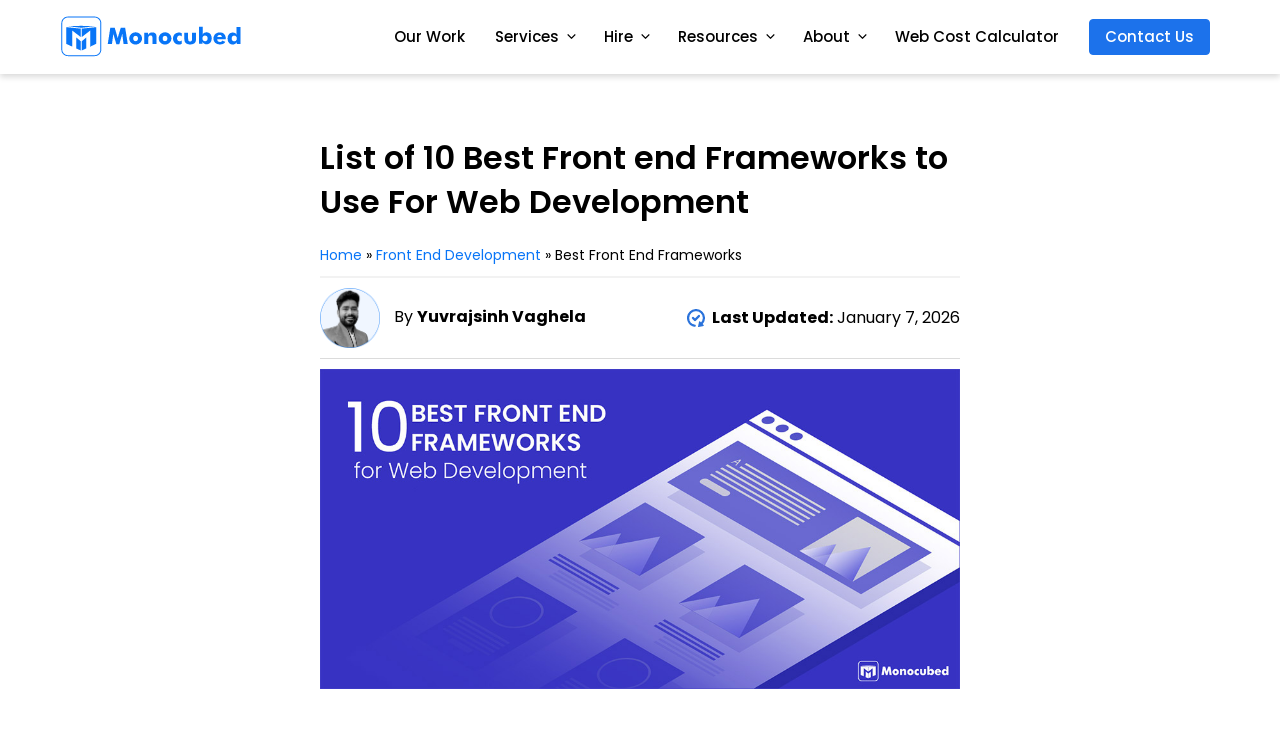

--- FILE ---
content_type: text/html; charset=UTF-8
request_url: https://www.monocubed.com/blog/best-front-end-frameworks/
body_size: 39799
content:
<!DOCTYPE html>
<html lang="en-US" prefix="og: https://ogp.me/ns#">
<head><meta charset="UTF-8"><script>if(navigator.userAgent.match(/MSIE|Internet Explorer/i)||navigator.userAgent.match(/Trident\/7\..*?rv:11/i)){var href=document.location.href;if(!href.match(/[?&]nowprocket/)){if(href.indexOf("?")==-1){if(href.indexOf("#")==-1){document.location.href=href+"?nowprocket=1"}else{document.location.href=href.replace("#","?nowprocket=1#")}}else{if(href.indexOf("#")==-1){document.location.href=href+"&nowprocket=1"}else{document.location.href=href.replace("#","&nowprocket=1#")}}}}</script><script>(()=>{class RocketLazyLoadScripts{constructor(){this.v="2.0.4",this.userEvents=["keydown","keyup","mousedown","mouseup","mousemove","mouseover","mouseout","touchmove","touchstart","touchend","touchcancel","wheel","click","dblclick","input"],this.attributeEvents=["onblur","onclick","oncontextmenu","ondblclick","onfocus","onmousedown","onmouseenter","onmouseleave","onmousemove","onmouseout","onmouseover","onmouseup","onmousewheel","onscroll","onsubmit"]}async t(){this.i(),this.o(),/iP(ad|hone)/.test(navigator.userAgent)&&this.h(),this.u(),this.l(this),this.m(),this.k(this),this.p(this),this._(),await Promise.all([this.R(),this.L()]),this.lastBreath=Date.now(),this.S(this),this.P(),this.D(),this.O(),this.M(),await this.C(this.delayedScripts.normal),await this.C(this.delayedScripts.defer),await this.C(this.delayedScripts.async),await this.T(),await this.F(),await this.j(),await this.A(),window.dispatchEvent(new Event("rocket-allScriptsLoaded")),this.everythingLoaded=!0,this.lastTouchEnd&&await new Promise(t=>setTimeout(t,500-Date.now()+this.lastTouchEnd)),this.I(),this.H(),this.U(),this.W()}i(){this.CSPIssue=sessionStorage.getItem("rocketCSPIssue"),document.addEventListener("securitypolicyviolation",t=>{this.CSPIssue||"script-src-elem"!==t.violatedDirective||"data"!==t.blockedURI||(this.CSPIssue=!0,sessionStorage.setItem("rocketCSPIssue",!0))},{isRocket:!0})}o(){window.addEventListener("pageshow",t=>{this.persisted=t.persisted,this.realWindowLoadedFired=!0},{isRocket:!0}),window.addEventListener("pagehide",()=>{this.onFirstUserAction=null},{isRocket:!0})}h(){let t;function e(e){t=e}window.addEventListener("touchstart",e,{isRocket:!0}),window.addEventListener("touchend",function i(o){o.changedTouches[0]&&t.changedTouches[0]&&Math.abs(o.changedTouches[0].pageX-t.changedTouches[0].pageX)<10&&Math.abs(o.changedTouches[0].pageY-t.changedTouches[0].pageY)<10&&o.timeStamp-t.timeStamp<200&&(window.removeEventListener("touchstart",e,{isRocket:!0}),window.removeEventListener("touchend",i,{isRocket:!0}),"INPUT"===o.target.tagName&&"text"===o.target.type||(o.target.dispatchEvent(new TouchEvent("touchend",{target:o.target,bubbles:!0})),o.target.dispatchEvent(new MouseEvent("mouseover",{target:o.target,bubbles:!0})),o.target.dispatchEvent(new PointerEvent("click",{target:o.target,bubbles:!0,cancelable:!0,detail:1,clientX:o.changedTouches[0].clientX,clientY:o.changedTouches[0].clientY})),event.preventDefault()))},{isRocket:!0})}q(t){this.userActionTriggered||("mousemove"!==t.type||this.firstMousemoveIgnored?"keyup"===t.type||"mouseover"===t.type||"mouseout"===t.type||(this.userActionTriggered=!0,this.onFirstUserAction&&this.onFirstUserAction()):this.firstMousemoveIgnored=!0),"click"===t.type&&t.preventDefault(),t.stopPropagation(),t.stopImmediatePropagation(),"touchstart"===this.lastEvent&&"touchend"===t.type&&(this.lastTouchEnd=Date.now()),"click"===t.type&&(this.lastTouchEnd=0),this.lastEvent=t.type,t.composedPath&&t.composedPath()[0].getRootNode()instanceof ShadowRoot&&(t.rocketTarget=t.composedPath()[0]),this.savedUserEvents.push(t)}u(){this.savedUserEvents=[],this.userEventHandler=this.q.bind(this),this.userEvents.forEach(t=>window.addEventListener(t,this.userEventHandler,{passive:!1,isRocket:!0})),document.addEventListener("visibilitychange",this.userEventHandler,{isRocket:!0})}U(){this.userEvents.forEach(t=>window.removeEventListener(t,this.userEventHandler,{passive:!1,isRocket:!0})),document.removeEventListener("visibilitychange",this.userEventHandler,{isRocket:!0}),this.savedUserEvents.forEach(t=>{(t.rocketTarget||t.target).dispatchEvent(new window[t.constructor.name](t.type,t))})}m(){const t="return false",e=Array.from(this.attributeEvents,t=>"data-rocket-"+t),i="["+this.attributeEvents.join("],[")+"]",o="[data-rocket-"+this.attributeEvents.join("],[data-rocket-")+"]",s=(e,i,o)=>{o&&o!==t&&(e.setAttribute("data-rocket-"+i,o),e["rocket"+i]=new Function("event",o),e.setAttribute(i,t))};new MutationObserver(t=>{for(const n of t)"attributes"===n.type&&(n.attributeName.startsWith("data-rocket-")||this.everythingLoaded?n.attributeName.startsWith("data-rocket-")&&this.everythingLoaded&&this.N(n.target,n.attributeName.substring(12)):s(n.target,n.attributeName,n.target.getAttribute(n.attributeName))),"childList"===n.type&&n.addedNodes.forEach(t=>{if(t.nodeType===Node.ELEMENT_NODE)if(this.everythingLoaded)for(const i of[t,...t.querySelectorAll(o)])for(const t of i.getAttributeNames())e.includes(t)&&this.N(i,t.substring(12));else for(const e of[t,...t.querySelectorAll(i)])for(const t of e.getAttributeNames())this.attributeEvents.includes(t)&&s(e,t,e.getAttribute(t))})}).observe(document,{subtree:!0,childList:!0,attributeFilter:[...this.attributeEvents,...e]})}I(){this.attributeEvents.forEach(t=>{document.querySelectorAll("[data-rocket-"+t+"]").forEach(e=>{this.N(e,t)})})}N(t,e){const i=t.getAttribute("data-rocket-"+e);i&&(t.setAttribute(e,i),t.removeAttribute("data-rocket-"+e))}k(t){Object.defineProperty(HTMLElement.prototype,"onclick",{get(){return this.rocketonclick||null},set(e){this.rocketonclick=e,this.setAttribute(t.everythingLoaded?"onclick":"data-rocket-onclick","this.rocketonclick(event)")}})}S(t){function e(e,i){let o=e[i];e[i]=null,Object.defineProperty(e,i,{get:()=>o,set(s){t.everythingLoaded?o=s:e["rocket"+i]=o=s}})}e(document,"onreadystatechange"),e(window,"onload"),e(window,"onpageshow");try{Object.defineProperty(document,"readyState",{get:()=>t.rocketReadyState,set(e){t.rocketReadyState=e},configurable:!0}),document.readyState="loading"}catch(t){console.log("WPRocket DJE readyState conflict, bypassing")}}l(t){this.originalAddEventListener=EventTarget.prototype.addEventListener,this.originalRemoveEventListener=EventTarget.prototype.removeEventListener,this.savedEventListeners=[],EventTarget.prototype.addEventListener=function(e,i,o){o&&o.isRocket||!t.B(e,this)&&!t.userEvents.includes(e)||t.B(e,this)&&!t.userActionTriggered||e.startsWith("rocket-")||t.everythingLoaded?t.originalAddEventListener.call(this,e,i,o):(t.savedEventListeners.push({target:this,remove:!1,type:e,func:i,options:o}),"mouseenter"!==e&&"mouseleave"!==e||t.originalAddEventListener.call(this,e,t.savedUserEvents.push,o))},EventTarget.prototype.removeEventListener=function(e,i,o){o&&o.isRocket||!t.B(e,this)&&!t.userEvents.includes(e)||t.B(e,this)&&!t.userActionTriggered||e.startsWith("rocket-")||t.everythingLoaded?t.originalRemoveEventListener.call(this,e,i,o):t.savedEventListeners.push({target:this,remove:!0,type:e,func:i,options:o})}}J(t,e){this.savedEventListeners=this.savedEventListeners.filter(i=>{let o=i.type,s=i.target||window;return e!==o||t!==s||(this.B(o,s)&&(i.type="rocket-"+o),this.$(i),!1)})}H(){EventTarget.prototype.addEventListener=this.originalAddEventListener,EventTarget.prototype.removeEventListener=this.originalRemoveEventListener,this.savedEventListeners.forEach(t=>this.$(t))}$(t){t.remove?this.originalRemoveEventListener.call(t.target,t.type,t.func,t.options):this.originalAddEventListener.call(t.target,t.type,t.func,t.options)}p(t){let e;function i(e){return t.everythingLoaded?e:e.split(" ").map(t=>"load"===t||t.startsWith("load.")?"rocket-jquery-load":t).join(" ")}function o(o){function s(e){const s=o.fn[e];o.fn[e]=o.fn.init.prototype[e]=function(){return this[0]===window&&t.userActionTriggered&&("string"==typeof arguments[0]||arguments[0]instanceof String?arguments[0]=i(arguments[0]):"object"==typeof arguments[0]&&Object.keys(arguments[0]).forEach(t=>{const e=arguments[0][t];delete arguments[0][t],arguments[0][i(t)]=e})),s.apply(this,arguments),this}}if(o&&o.fn&&!t.allJQueries.includes(o)){const e={DOMContentLoaded:[],"rocket-DOMContentLoaded":[]};for(const t in e)document.addEventListener(t,()=>{e[t].forEach(t=>t())},{isRocket:!0});o.fn.ready=o.fn.init.prototype.ready=function(i){function s(){parseInt(o.fn.jquery)>2?setTimeout(()=>i.bind(document)(o)):i.bind(document)(o)}return"function"==typeof i&&(t.realDomReadyFired?!t.userActionTriggered||t.fauxDomReadyFired?s():e["rocket-DOMContentLoaded"].push(s):e.DOMContentLoaded.push(s)),o([])},s("on"),s("one"),s("off"),t.allJQueries.push(o)}e=o}t.allJQueries=[],o(window.jQuery),Object.defineProperty(window,"jQuery",{get:()=>e,set(t){o(t)}})}P(){const t=new Map;document.write=document.writeln=function(e){const i=document.currentScript,o=document.createRange(),s=i.parentElement;let n=t.get(i);void 0===n&&(n=i.nextSibling,t.set(i,n));const c=document.createDocumentFragment();o.setStart(c,0),c.appendChild(o.createContextualFragment(e)),s.insertBefore(c,n)}}async R(){return new Promise(t=>{this.userActionTriggered?t():this.onFirstUserAction=t})}async L(){return new Promise(t=>{document.addEventListener("DOMContentLoaded",()=>{this.realDomReadyFired=!0,t()},{isRocket:!0})})}async j(){return this.realWindowLoadedFired?Promise.resolve():new Promise(t=>{window.addEventListener("load",t,{isRocket:!0})})}M(){this.pendingScripts=[];this.scriptsMutationObserver=new MutationObserver(t=>{for(const e of t)e.addedNodes.forEach(t=>{"SCRIPT"!==t.tagName||t.noModule||t.isWPRocket||this.pendingScripts.push({script:t,promise:new Promise(e=>{const i=()=>{const i=this.pendingScripts.findIndex(e=>e.script===t);i>=0&&this.pendingScripts.splice(i,1),e()};t.addEventListener("load",i,{isRocket:!0}),t.addEventListener("error",i,{isRocket:!0}),setTimeout(i,1e3)})})})}),this.scriptsMutationObserver.observe(document,{childList:!0,subtree:!0})}async F(){await this.X(),this.pendingScripts.length?(await this.pendingScripts[0].promise,await this.F()):this.scriptsMutationObserver.disconnect()}D(){this.delayedScripts={normal:[],async:[],defer:[]},document.querySelectorAll("script[type$=rocketlazyloadscript]").forEach(t=>{t.hasAttribute("data-rocket-src")?t.hasAttribute("async")&&!1!==t.async?this.delayedScripts.async.push(t):t.hasAttribute("defer")&&!1!==t.defer||"module"===t.getAttribute("data-rocket-type")?this.delayedScripts.defer.push(t):this.delayedScripts.normal.push(t):this.delayedScripts.normal.push(t)})}async _(){await this.L();let t=[];document.querySelectorAll("script[type$=rocketlazyloadscript][data-rocket-src]").forEach(e=>{let i=e.getAttribute("data-rocket-src");if(i&&!i.startsWith("data:")){i.startsWith("//")&&(i=location.protocol+i);try{const o=new URL(i).origin;o!==location.origin&&t.push({src:o,crossOrigin:e.crossOrigin||"module"===e.getAttribute("data-rocket-type")})}catch(t){}}}),t=[...new Map(t.map(t=>[JSON.stringify(t),t])).values()],this.Y(t,"preconnect")}async G(t){if(await this.K(),!0!==t.noModule||!("noModule"in HTMLScriptElement.prototype))return new Promise(e=>{let i;function o(){(i||t).setAttribute("data-rocket-status","executed"),e()}try{if(navigator.userAgent.includes("Firefox/")||""===navigator.vendor||this.CSPIssue)i=document.createElement("script"),[...t.attributes].forEach(t=>{let e=t.nodeName;"type"!==e&&("data-rocket-type"===e&&(e="type"),"data-rocket-src"===e&&(e="src"),i.setAttribute(e,t.nodeValue))}),t.text&&(i.text=t.text),t.nonce&&(i.nonce=t.nonce),i.hasAttribute("src")?(i.addEventListener("load",o,{isRocket:!0}),i.addEventListener("error",()=>{i.setAttribute("data-rocket-status","failed-network"),e()},{isRocket:!0}),setTimeout(()=>{i.isConnected||e()},1)):(i.text=t.text,o()),i.isWPRocket=!0,t.parentNode.replaceChild(i,t);else{const i=t.getAttribute("data-rocket-type"),s=t.getAttribute("data-rocket-src");i?(t.type=i,t.removeAttribute("data-rocket-type")):t.removeAttribute("type"),t.addEventListener("load",o,{isRocket:!0}),t.addEventListener("error",i=>{this.CSPIssue&&i.target.src.startsWith("data:")?(console.log("WPRocket: CSP fallback activated"),t.removeAttribute("src"),this.G(t).then(e)):(t.setAttribute("data-rocket-status","failed-network"),e())},{isRocket:!0}),s?(t.fetchPriority="high",t.removeAttribute("data-rocket-src"),t.src=s):t.src="data:text/javascript;base64,"+window.btoa(unescape(encodeURIComponent(t.text)))}}catch(i){t.setAttribute("data-rocket-status","failed-transform"),e()}});t.setAttribute("data-rocket-status","skipped")}async C(t){const e=t.shift();return e?(e.isConnected&&await this.G(e),this.C(t)):Promise.resolve()}O(){this.Y([...this.delayedScripts.normal,...this.delayedScripts.defer,...this.delayedScripts.async],"preload")}Y(t,e){this.trash=this.trash||[];let i=!0;var o=document.createDocumentFragment();t.forEach(t=>{const s=t.getAttribute&&t.getAttribute("data-rocket-src")||t.src;if(s&&!s.startsWith("data:")){const n=document.createElement("link");n.href=s,n.rel=e,"preconnect"!==e&&(n.as="script",n.fetchPriority=i?"high":"low"),t.getAttribute&&"module"===t.getAttribute("data-rocket-type")&&(n.crossOrigin=!0),t.crossOrigin&&(n.crossOrigin=t.crossOrigin),t.integrity&&(n.integrity=t.integrity),t.nonce&&(n.nonce=t.nonce),o.appendChild(n),this.trash.push(n),i=!1}}),document.head.appendChild(o)}W(){this.trash.forEach(t=>t.remove())}async T(){try{document.readyState="interactive"}catch(t){}this.fauxDomReadyFired=!0;try{await this.K(),this.J(document,"readystatechange"),document.dispatchEvent(new Event("rocket-readystatechange")),await this.K(),document.rocketonreadystatechange&&document.rocketonreadystatechange(),await this.K(),this.J(document,"DOMContentLoaded"),document.dispatchEvent(new Event("rocket-DOMContentLoaded")),await this.K(),this.J(window,"DOMContentLoaded"),window.dispatchEvent(new Event("rocket-DOMContentLoaded"))}catch(t){console.error(t)}}async A(){try{document.readyState="complete"}catch(t){}try{await this.K(),this.J(document,"readystatechange"),document.dispatchEvent(new Event("rocket-readystatechange")),await this.K(),document.rocketonreadystatechange&&document.rocketonreadystatechange(),await this.K(),this.J(window,"load"),window.dispatchEvent(new Event("rocket-load")),await this.K(),window.rocketonload&&window.rocketonload(),await this.K(),this.allJQueries.forEach(t=>t(window).trigger("rocket-jquery-load")),await this.K(),this.J(window,"pageshow");const t=new Event("rocket-pageshow");t.persisted=this.persisted,window.dispatchEvent(t),await this.K(),window.rocketonpageshow&&window.rocketonpageshow({persisted:this.persisted})}catch(t){console.error(t)}}async K(){Date.now()-this.lastBreath>45&&(await this.X(),this.lastBreath=Date.now())}async X(){return document.hidden?new Promise(t=>setTimeout(t)):new Promise(t=>requestAnimationFrame(t))}B(t,e){return e===document&&"readystatechange"===t||(e===document&&"DOMContentLoaded"===t||(e===window&&"DOMContentLoaded"===t||(e===window&&"load"===t||e===window&&"pageshow"===t)))}static run(){(new RocketLazyLoadScripts).t()}}RocketLazyLoadScripts.run()})();</script>
	
		<style>img:is([sizes="auto" i], [sizes^="auto," i]) { contain-intrinsic-size: 3000px 1500px }</style>
	
<!-- Google Tag Manager for WordPress by gtm4wp.com -->
<script data-cfasync="false" data-pagespeed-no-defer>
	var gtm4wp_datalayer_name = "dataLayer";
	var dataLayer = dataLayer || [];
</script>
<!-- End Google Tag Manager for WordPress by gtm4wp.com --><meta name="viewport" content="width=device-width, initial-scale=1">
<!-- Search Engine Optimization by Rank Math - https://rankmath.com/ -->
<title>10 Best Front end Frameworks for Web Development in 2026</title>
<link crossorigin data-rocket-preconnect href="https://www.clarity.ms" rel="preconnect">
<link crossorigin data-rocket-preconnect href="https://static.hotjar.com" rel="preconnect">
<link crossorigin data-rocket-preconnect href="https://www.googletagmanager.com" rel="preconnect">
<link crossorigin data-rocket-preconnect href="https://analytics.ahrefs.com" rel="preconnect">
<link crossorigin data-rocket-preconnect href="https://googleads.g.doubleclick.net" rel="preconnect">
<link crossorigin data-rocket-preconnect href="https://www.google-analytics.com" rel="preconnect"><link rel="preload" data-rocket-preload as="image" href="https://www.monocubed.com/wp-content/uploads/2022/04/Benefits-of-Front-end-Development.jpg" fetchpriority="high">
<meta name="description" content="This blog covers list of 10 best front end frameworks for web development that comes with pre-written codes to simplify the application development."/>
<meta name="robots" content="follow, index, max-snippet:-1, max-video-preview:-1, max-image-preview:large"/>
<link rel="canonical" href="https://www.monocubed.com/blog/best-front-end-frameworks/" />
<meta property="og:locale" content="en_US" />
<meta property="og:type" content="article" />
<meta property="og:title" content="10 Best Front end Frameworks for Web Development in 2026" />
<meta property="og:description" content="This blog covers list of 10 best front end frameworks for web development that comes with pre-written codes to simplify the application development." />
<meta property="og:url" content="https://www.monocubed.com/blog/best-front-end-frameworks/" />
<meta property="og:site_name" content="Monocubed" />
<meta property="article:publisher" content="https://www.facebook.com/MonocubedCanada" />
<meta property="article:section" content="Front End Development" />
<meta property="og:updated_time" content="2026-01-07T11:09:41+00:00" />
<meta property="og:image" content="https://www.monocubed.com/wp-content/uploads/2022/04/best-front-end-frameworks.jpg" />
<meta property="og:image:secure_url" content="https://www.monocubed.com/wp-content/uploads/2022/04/best-front-end-frameworks.jpg" />
<meta property="og:image:width" content="1000" />
<meta property="og:image:height" content="500" />
<meta property="og:image:alt" content="best-front-end-frameworks" />
<meta property="og:image:type" content="image/jpeg" />
<meta property="article:published_time" content="2021-11-24T13:12:00+00:00" />
<meta property="article:modified_time" content="2026-01-07T11:09:41+00:00" />
<meta name="twitter:card" content="summary_large_image" />
<meta name="twitter:title" content="10 Best Front end Frameworks for Web Development in 2026" />
<meta name="twitter:description" content="This blog covers list of 10 best front end frameworks for web development that comes with pre-written codes to simplify the application development." />
<meta name="twitter:site" content="@MonocubedCanada" />
<meta name="twitter:creator" content="@MonocubedCanada" />
<meta name="twitter:image" content="https://www.monocubed.com/wp-content/uploads/2022/04/best-front-end-frameworks.jpg" />
<script type="application/ld+json" class="rank-math-schema">{"@context":"https://schema.org","@graph":[{"@type":["Person","Organization"],"@id":"https://www.monocubed.com/#person","name":"admin","sameAs":["https://www.facebook.com/MonocubedCanada","https://twitter.com/MonocubedCanada"]},{"@type":"WebSite","@id":"https://www.monocubed.com/#website","url":"https://www.monocubed.com","name":"admin","publisher":{"@id":"https://www.monocubed.com/#person"},"inLanguage":"en-US"},{"@type":"ImageObject","@id":"https://www.monocubed.com/wp-content/uploads/2022/04/best-front-end-frameworks.jpg","url":"https://www.monocubed.com/wp-content/uploads/2022/04/best-front-end-frameworks.jpg","width":"1000","height":"500","caption":"best-front-end-frameworks","inLanguage":"en-US"},{"@type":"WebPage","@id":"https://www.monocubed.com/blog/best-front-end-frameworks/#webpage","url":"https://www.monocubed.com/blog/best-front-end-frameworks/","name":"10 Best Front end Frameworks for Web Development in 2026","datePublished":"2021-11-24T13:12:00+00:00","dateModified":"2026-01-07T11:09:41+00:00","isPartOf":{"@id":"https://www.monocubed.com/#website"},"primaryImageOfPage":{"@id":"https://www.monocubed.com/wp-content/uploads/2022/04/best-front-end-frameworks.jpg"},"inLanguage":"en-US"},{"@type":"Person","@id":"https://www.monocubed.com/blog/best-front-end-frameworks/#author","name":"Yuvrajsinh Vaghela","image":{"@type":"ImageObject","@id":"https://secure.gravatar.com/avatar/df694d2572d005a2d3ea8350506ea66cd2304e16bdb48abf67e031225e0c0d0c?s=96&amp;d=mm&amp;r=g","url":"https://secure.gravatar.com/avatar/df694d2572d005a2d3ea8350506ea66cd2304e16bdb48abf67e031225e0c0d0c?s=96&amp;d=mm&amp;r=g","caption":"Yuvrajsinh Vaghela","inLanguage":"en-US"},"sameAs":["https://www.monocubed.com/"]},{"image":{"@id":"https://www.monocubed.com/wp-content/uploads/2022/04/best-front-end-frameworks.jpg"},"headline":"10 Best Front end Frameworks for Web Development in 2026","description":"This blog covers list of 10 best front end frameworks for web development that comes with pre-written codes to simplify the application development.","keywords":"best front end frameworks","@type":"Article","author":{"@id":"https://www.monocubed.com/blog/best-front-end-frameworks/#author","name":"Yuvrajsinh Vaghela"},"datePublished":"2021-11-24T13:12:00+00:00","dateModified":"2026-01-07T11:09:41+00:00","name":"10 Best Front end Frameworks for Web Development in 2026","articleSection":"Front End Development","@id":"https://www.monocubed.com/blog/best-front-end-frameworks/#schema-88802","isPartOf":{"@id":"https://www.monocubed.com/blog/best-front-end-frameworks/#webpage"},"publisher":{"@id":"https://www.monocubed.com/#person"},"inLanguage":"en-US","mainEntityOfPage":{"@id":"https://www.monocubed.com/blog/best-front-end-frameworks/#webpage"}}]}</script>
<!-- /Rank Math WordPress SEO plugin -->


<style id='wp-emoji-styles-inline-css'>

	img.wp-smiley, img.emoji {
		display: inline !important;
		border: none !important;
		box-shadow: none !important;
		height: 1em !important;
		width: 1em !important;
		margin: 0 0.07em !important;
		vertical-align: -0.1em !important;
		background: none !important;
		padding: 0 !important;
	}
</style>
<link data-minify="1" rel='stylesheet' id='header-css' href='https://www.monocubed.com/wp-content/cache/min/1/wp-content/themes/generatepress_child_soc/css/header.css?ver=1769091225' media='all' />
<link data-minify="1" rel='stylesheet' id='footer-css' href='https://www.monocubed.com/wp-content/cache/min/1/wp-content/themes/generatepress_child_soc/css/footer.css?ver=1769091225' media='all' />
<link data-minify="1" rel='stylesheet' id='post-css' href='https://www.monocubed.com/wp-content/cache/min/1/wp-content/themes/generatepress_child_soc/css/post.css?ver=1769091225' media='all' />
<link data-minify="1" rel='stylesheet' id='font-awesome.min-css' href='https://www.monocubed.com/wp-content/cache/min/1/wp-content/themes/generatepress_child_soc/css/font-awesome.min.css?ver=1769091225' media='all' />
<link rel='stylesheet' id='intlTelInput-css' href='https://www.monocubed.com/wp-content/themes/generatepress_child_soc/css/intlTelInput.min.css?ver=6.8.2' media='all' />
<link rel='stylesheet' id='generate-style-css' href='https://www.monocubed.com/wp-content/themes/generatepress/assets/css/all.min.css?ver=3.6.0' media='all' />
<style id='generate-style-inline-css'>
body{background-color:#ffffff;color:#333333;}a{color:#0875f7;}a:hover, a:focus, a:active{color:#000000;}body .grid-container{max-width:1170px;}.wp-block-group__inner-container{max-width:1170px;margin-left:auto;margin-right:auto;}@media (max-width: 991px) and (min-width: 769px){.inside-header{display:flex;flex-direction:column;align-items:center;}.site-logo, .site-branding{margin-bottom:1.5em;}#site-navigation{margin:0 auto;}.header-widget{margin-top:1.5em;}}.site-header .header-image{width:190px;}.generate-back-to-top{font-size:20px;border-radius:3px;position:fixed;bottom:30px;right:30px;line-height:40px;width:40px;text-align:center;z-index:10;transition:opacity 300ms ease-in-out;opacity:0.1;transform:translateY(1000px);}.generate-back-to-top__show{opacity:1;transform:translateY(0);}:root{--contrast:#222222;--contrast-2:#575760;--contrast-3:#b2b2be;--base:#f0f0f0;--base-2:#f7f8f9;--base-3:#ffffff;--accent:#1e73be;}:root .has-contrast-color{color:var(--contrast);}:root .has-contrast-background-color{background-color:var(--contrast);}:root .has-contrast-2-color{color:var(--contrast-2);}:root .has-contrast-2-background-color{background-color:var(--contrast-2);}:root .has-contrast-3-color{color:var(--contrast-3);}:root .has-contrast-3-background-color{background-color:var(--contrast-3);}:root .has-base-color{color:var(--base);}:root .has-base-background-color{background-color:var(--base);}:root .has-base-2-color{color:var(--base-2);}:root .has-base-2-background-color{background-color:var(--base-2);}:root .has-base-3-color{color:var(--base-3);}:root .has-base-3-background-color{background-color:var(--base-3);}:root .has-accent-color{color:var(--accent);}:root .has-accent-background-color{background-color:var(--accent);}body, button, input, select, textarea{font-family:"Poppins";font-size:16px;}body{line-height:1.6;}.entry-content > [class*="wp-block-"]:not(:last-child):not(.wp-block-heading){margin-bottom:1.5em;}.main-title{font-size:45px;}.main-navigation .main-nav ul ul li a{font-size:14px;}.sidebar .widget, .footer-widgets .widget{font-size:17px;}h1{font-family:"Poppins";font-weight:500;font-size:55px;}h2{font-family:"Poppins";font-weight:600;font-size:40px;}h3{font-family:"Poppins";font-size:18px;line-height:1.3em;}h4{font-size:inherit;}h5{font-size:inherit;}@media (max-width:768px){.main-title{font-size:30px;}h1{font-size:30px;}h2{font-size:25px;}}.top-bar{background-color:#636363;color:#ffffff;}.top-bar a{color:#ffffff;}.top-bar a:hover{color:#303030;}.site-header{background-color:#ffffff;color:#3a3a3a;}.site-header a{color:#3a3a3a;}.main-title a,.main-title a:hover{color:#222222;}.site-description{color:#757575;}.mobile-menu-control-wrapper .menu-toggle,.mobile-menu-control-wrapper .menu-toggle:hover,.mobile-menu-control-wrapper .menu-toggle:focus,.has-inline-mobile-toggle #site-navigation.toggled{background-color:rgba(0, 0, 0, 0.02);}.main-navigation,.main-navigation ul ul{background-color:#ffffff;}.main-navigation .main-nav ul li a, .main-navigation .menu-toggle, .main-navigation .menu-bar-items{color:#000000;}.main-navigation .main-nav ul li:not([class*="current-menu-"]):hover > a, .main-navigation .main-nav ul li:not([class*="current-menu-"]):focus > a, .main-navigation .main-nav ul li.sfHover:not([class*="current-menu-"]) > a, .main-navigation .menu-bar-item:hover > a, .main-navigation .menu-bar-item.sfHover > a{color:#8f919e;background-color:#ffffff;}button.menu-toggle:hover,button.menu-toggle:focus,.main-navigation .mobile-bar-items a,.main-navigation .mobile-bar-items a:hover,.main-navigation .mobile-bar-items a:focus{color:#000000;}.main-navigation .main-nav ul li[class*="current-menu-"] > a{color:#8f919e;background-color:#ffffff;}.navigation-search input[type="search"],.navigation-search input[type="search"]:active, .navigation-search input[type="search"]:focus, .main-navigation .main-nav ul li.search-item.active > a, .main-navigation .menu-bar-items .search-item.active > a{color:#8f919e;background-color:#ffffff;}.main-navigation ul ul{background-color:#f6f9fc;}.main-navigation .main-nav ul ul li a{color:#000000;}.main-navigation .main-nav ul ul li:not([class*="current-menu-"]):hover > a,.main-navigation .main-nav ul ul li:not([class*="current-menu-"]):focus > a, .main-navigation .main-nav ul ul li.sfHover:not([class*="current-menu-"]) > a{color:#8f919e;background-color:#f6f9fc;}.main-navigation .main-nav ul ul li[class*="current-menu-"] > a{color:#8f919e;background-color:#f6f9fc;}.separate-containers .inside-article, .separate-containers .comments-area, .separate-containers .page-header, .one-container .container, .separate-containers .paging-navigation, .inside-page-header{background-color:#ffffff;}.entry-meta{color:#595959;}.entry-meta a{color:#595959;}.entry-meta a:hover{color:#1e73be;}.sidebar .widget{background-color:#ffffff;}.sidebar .widget .widget-title{color:#000000;}.footer-widgets{background-color:#ffffff;}.footer-widgets .widget-title{color:#000000;}.site-info{color:#ffffff;background-color:#222222;}.site-info a{color:#ffffff;}.site-info a:hover{color:#606060;}.footer-bar .widget_nav_menu .current-menu-item a{color:#606060;}input[type="text"],input[type="email"],input[type="url"],input[type="password"],input[type="search"],input[type="tel"],input[type="number"],textarea,select{color:#666666;background-color:#fafafa;border-color:#cccccc;}input[type="text"]:focus,input[type="email"]:focus,input[type="url"]:focus,input[type="password"]:focus,input[type="search"]:focus,input[type="tel"]:focus,input[type="number"]:focus,textarea:focus,select:focus{color:#666666;background-color:#ffffff;border-color:#bfbfbf;}button,html input[type="button"],input[type="reset"],input[type="submit"],a.button,a.wp-block-button__link:not(.has-background){color:#ffffff;background-color:#666666;}button:hover,html input[type="button"]:hover,input[type="reset"]:hover,input[type="submit"]:hover,a.button:hover,button:focus,html input[type="button"]:focus,input[type="reset"]:focus,input[type="submit"]:focus,a.button:focus,a.wp-block-button__link:not(.has-background):active,a.wp-block-button__link:not(.has-background):focus,a.wp-block-button__link:not(.has-background):hover{color:#ffffff;background-color:#3f3f3f;}a.generate-back-to-top{background-color:rgba( 0,0,0,0.4 );color:#ffffff;}a.generate-back-to-top:hover,a.generate-back-to-top:focus{background-color:rgba( 0,0,0,0.6 );color:#ffffff;}:root{--gp-search-modal-bg-color:var(--base-3);--gp-search-modal-text-color:var(--contrast);--gp-search-modal-overlay-bg-color:rgba(0,0,0,0.2);}@media (max-width:768px){.main-navigation .menu-bar-item:hover > a, .main-navigation .menu-bar-item.sfHover > a{background:none;color:#000000;}}.inside-top-bar{padding:10px;}.inside-header{padding:40px;}.site-main .wp-block-group__inner-container{padding:40px;}.entry-content .alignwide, body:not(.no-sidebar) .entry-content .alignfull{margin-left:-40px;width:calc(100% + 80px);max-width:calc(100% + 80px);}.rtl .menu-item-has-children .dropdown-menu-toggle{padding-left:20px;}.rtl .main-navigation .main-nav ul li.menu-item-has-children > a{padding-right:20px;}.site-info{padding:20px;}@media (max-width:768px){.separate-containers .inside-article, .separate-containers .comments-area, .separate-containers .page-header, .separate-containers .paging-navigation, .one-container .site-content, .inside-page-header{padding:30px;}.site-main .wp-block-group__inner-container{padding:30px;}.site-info{padding-right:10px;padding-left:10px;}.entry-content .alignwide, body:not(.no-sidebar) .entry-content .alignfull{margin-left:-30px;width:calc(100% + 60px);max-width:calc(100% + 60px);}}.one-container .sidebar .widget{padding:0px;}/* End cached CSS */@media (max-width:768px){.main-navigation .menu-toggle,.main-navigation .mobile-bar-items,.sidebar-nav-mobile:not(#sticky-placeholder){display:block;}.main-navigation ul,.gen-sidebar-nav{display:none;}[class*="nav-float-"] .site-header .inside-header > *{float:none;clear:both;}}
</style>
<link data-minify="1" rel='stylesheet' id='generate-child-css' href='https://www.monocubed.com/wp-content/cache/min/1/wp-content/themes/generatepress_child_soc/style.css?ver=1769091225' media='all' />
<link rel='stylesheet' id='generate-blog-images-css' href='https://www.monocubed.com/wp-content/plugins/gp-premium/blog/functions/css/featured-images.min.css?ver=2.0.3' media='all' />
<style id='rocket-lazyload-inline-css'>
.rll-youtube-player{position:relative;padding-bottom:56.23%;height:0;overflow:hidden;max-width:100%;}.rll-youtube-player:focus-within{outline: 2px solid currentColor;outline-offset: 5px;}.rll-youtube-player iframe{position:absolute;top:0;left:0;width:100%;height:100%;z-index:100;background:0 0}.rll-youtube-player img{bottom:0;display:block;left:0;margin:auto;max-width:100%;width:100%;position:absolute;right:0;top:0;border:none;height:auto;-webkit-transition:.4s all;-moz-transition:.4s all;transition:.4s all}.rll-youtube-player img:hover{-webkit-filter:brightness(75%)}.rll-youtube-player .play{height:100%;width:100%;left:0;top:0;position:absolute;background:url(https://www.monocubed.com/wp-content/plugins/wp-rocket/assets/img/youtube.png) no-repeat center;background-color: transparent !important;cursor:pointer;border:none;}.wp-embed-responsive .wp-has-aspect-ratio .rll-youtube-player{position:absolute;padding-bottom:0;width:100%;height:100%;top:0;bottom:0;left:0;right:0}
</style>
<script type="rocketlazyloadscript" data-rocket-src="https://www.monocubed.com/wp-includes/js/jquery/jquery.min.js?ver=3.7.1" id="jquery-core-js" data-rocket-defer defer></script>
<script type="rocketlazyloadscript" data-rocket-src="https://www.monocubed.com/wp-includes/js/jquery/jquery-migrate.min.js?ver=3.4.1" id="jquery-migrate-js" data-rocket-defer defer></script>
<script type="rocketlazyloadscript" data-rocket-src="https://www.monocubed.com/wp-content/themes/generatepress_child_soc/js/intlTelInput.min.js?ver=6.8.2" id="intlTelInput-js" data-rocket-defer defer></script>
<link rel="https://api.w.org/" href="https://www.monocubed.com/wp-json/" /><link rel="alternate" title="JSON" type="application/json" href="https://www.monocubed.com/wp-json/wp/v2/posts/22695" /><meta name="generator" content="WordPress 6.8.2" />
<link rel='shortlink' href='https://www.monocubed.com/?p=22695' />
<link rel="alternate" title="oEmbed (JSON)" type="application/json+oembed" href="https://www.monocubed.com/wp-json/oembed/1.0/embed?url=https%3A%2F%2Fwww.monocubed.com%2Fblog%2Fbest-front-end-frameworks%2F" />
<link rel="alternate" title="oEmbed (XML)" type="text/xml+oembed" href="https://www.monocubed.com/wp-json/oembed/1.0/embed?url=https%3A%2F%2Fwww.monocubed.com%2Fblog%2Fbest-front-end-frameworks%2F&#038;format=xml" />

<!-- Google Tag Manager for WordPress by gtm4wp.com -->
<!-- GTM Container placement set to automatic -->
<script data-cfasync="false" data-pagespeed-no-defer>
	var dataLayer_content = {"pagePostType":"post","pagePostType2":"single-post","pageCategory":["front-end-development"],"pagePostAuthor":"Yuvrajsinh Vaghela"};
	dataLayer.push( dataLayer_content );
</script>
<script type="rocketlazyloadscript" data-cfasync="false" data-pagespeed-no-defer>
(function(w,d,s,l,i){w[l]=w[l]||[];w[l].push({'gtm.start':
new Date().getTime(),event:'gtm.js'});var f=d.getElementsByTagName(s)[0],
j=d.createElement(s),dl=l!='dataLayer'?'&l='+l:'';j.async=true;j.src=
'//www.googletagmanager.com/gtm.js?id='+i+dl;f.parentNode.insertBefore(j,f);
})(window,document,'script','dataLayer','GTM-TM558BB');
</script>
<!-- End Google Tag Manager for WordPress by gtm4wp.com --><link rel="alternate" type="text/markdown" href="https://www.monocubed.com/blog/best-front-end-frameworks.md" title="Markdown version" />
    <meta name="ahrefs-site-verification" content="0f662152824262fe081a467e76d7f1b97bd63d0b62821c0f67b2a08c9a687a75">
<style>.recentcomments a{display:inline !important;padding:0 !important;margin:0 !important;}</style>                    <script type="application/ld+json">
                        {"@context":"https://schema.org","@type":"FAQPage","mainEntity":[{"@type":"Question","name":"Which is the best frontend framework in 2020?","acceptedAnswer":{"@type":"Answer","text":"The most popular front-end development frameworks in 2020 are based on factors such as usage by company size and salary range, awareness, ease of use, the show of interest, and reach. Some of the top front end frameworks in 2020 are React, Vue.js, jQuery, Ember.js, Backbone.js, Semantic-UI, and Angular."}},{"@type":"Question","name":"Which front end framework should I use?","acceptedAnswer":{"@type":"Answer","text":"Front end frameworks are the major blocks of any software development procedure. React is employed for building the user interface, chiefly when you require to build single-page apps. While Angular increases the performance of browser-based apps by dynamically modernizing the contents in much less time since it implies two-way data binding."}},{"@type":"Question","name":"What are front end frameworks?","acceptedAnswer":{"@type":"Answer","text":"A front end framework is a platform for developing your front end. It generally comprises some way to construct your files, associate data with DOM elements, style your components and make AJAX requests."}}]}
                    </script>

                    <link rel="icon" href="https://www.monocubed.com/wp-content/uploads/2021/07/cropped-cropped-New-monocubed-favicon-32x32.png" sizes="32x32" />
<link rel="icon" href="https://www.monocubed.com/wp-content/uploads/2021/07/cropped-cropped-New-monocubed-favicon-192x192.png" sizes="192x192" />
<link rel="apple-touch-icon" href="https://www.monocubed.com/wp-content/uploads/2021/07/cropped-cropped-New-monocubed-favicon-180x180.png" />
<meta name="msapplication-TileImage" content="https://www.monocubed.com/wp-content/uploads/2021/07/cropped-cropped-New-monocubed-favicon-270x270.png" />
		<style id="wp-custom-css">
			.cta-box {    border: 3px solid #1c72eb;    box-shadow: 10px 10px 10px #d2d2d2;}
.section-cta {border: 3px solid #1c72eb;}
.site-logo { padding-top: 10px;}
.cta-box.active {box-shadow: 0 0 18px #fff;}
.single-post .post h1{ font-weight: 600!important;}
.office-footer .offices p a{font-weight: 400;}
.single-post .post h2{font-weight: 600;}
.single-post .blog_index_cover ol.blog_index{ display: block !important;}
@media (max-width: 1199px){
.blog_index_cover {width: 100% !important;}
}

.progress-container{top: 0;}
.inside-article .cta-box .btn { margin: 20px 0 0 0;}
#accordion .card .card-header a {
color: #000 !important;background: none;
}

.blog_btns .blog_btn.twitter i svg { fill: #1d304d; vertical-align: middle;}
.blog_btns .blog_btn.twitter:hover i svg { fill: #fff;}
#blog-open .modal-body .schedule_box .fonts-60 { font-size: 3.5rem;}

.social_icon:hover .icon.twitter { background-color: #000 !important;}

.sitemap li a, .page-template-template-sitemap h3.display-2 a { color: #000 !important; display: inline-block; font-weight: 400;}
.sitemap li a:hover, .sitemap li a:focus, .page-template-template-sitemap h3.display-2 a:hover, .page-template-template-sitemap h3.display-2 a:focus { color: #1C72EB !important;}

/****************** For Blog underline animation css ******************/
.single.single-post article .inside-article .entry-content a{border-bottom: 0 !important;color: #2b73db; text-decoration: unset; text-decoration-color: #000; background-image: linear-gradient(180deg,transparent 93%,#2b73db 0%); background-size: 100% 100%; background-repeat: no-repeat;transition: background-size .4s ease;}
.single.single-post article .inside-article .entry-content a:hover{color: #2b73db; text-decoration: none; background-size: 0% 100%;}
.single.single-post article .inside-article .entry-content .blog_index_cover a{border-bottom: 0;color: #2b73db; text-decoration: none; text-decoration-color: unset; background-image: none;background-repeat: no-repeat;transition: background-size .4s ease;}



/****************** Website changes css ***************/
h1, .h1 {color:#000;}
h2, .h2 {color:#000;}
h3, .h3 {color:#000;}
h4, .h4 {color:#000;}
h5, .h5 {color:#000;}
h6, .h6 {color:#000;}
p {color:#000;}
section.section-cta .h2 {font-weight: 500!important;}
.btn {font-weight: 500;}	
ul.bullet li{color: #000;}
#accordion .card .card-header a{color: #000 !important;}
.process_box h3{color: #000 !important;}
.nav li a {color: #000 !important;}
.recent-work-desk .technologies{color: #000 !important;}
.recent-work-desk h3 a{color: #000 !important;}
.port-bx h2 a{color: #000 !important;}
#accordion .card .card-header h3 {   margin: 0;}
.section-single-casestudies-body p{color: #000;}
.section-single-casestudies-body h3{color: #000;}
.section-single-casestudies-body ul.bullet li { color: #000;}
.indu-bx p { color: #000 !important;}
.text-dark { color: #000;}
ul.bullet li:before{background: #1c72eb !important;}
.featuvre-renvos-left span{color: #000 !important;}
ul.cross-mark li{color: #000;}
ul.checked-mark li{color: #000;}
.section-single-casestudies-body ol li{color: #000;}
p.cta-head{ color: #000 !important;}
.single-post .post ul li, .single-post .post ol li{color: #000;}
.office-footer .offices .office-name{color: #000;}
.site-footer a, .site-footer a:active, .site-footer a:focus { color: #000 !important;}
.case-study-bx-desk:hover a { color: #1c72eb !important;}
#accordion .card-body{color:#000;}
.blog-div-content a{color:#000 !important}
.blog-div-title{margin:0 0 15px 0;}
.blog-div-extra{color:#000 !important;}
.section-cta p.h5 {line-height: normal;}
.main-navigation .main-nav .submenu_cover ul.sub-menu li ul.sub-menu li.current-menu-item a {color: #0875f7!important;}
/**************************************/
 

 
@media (min-width: 992px){
.main-navigation .main-nav .submenu_cover ul.sub-menu li.current-menu-item ul.sub-menu li a { color: #0875f7!important;}
.main-navigation .main-nav .submenu_cover ul.sub-menu li ul.sub-menu li a:hover { color: #0875f7!important;}   
}


/*Menu bar css by Maharshi*/
@media (min-width: 992px){
.blog_submenu .submenu_cover {border-top: 2px solid #0875F7;}
.services_submenu .submenu_cover { border-top: 2px solid #0875F7;min-width: 520px;}
.hire_submenu .submenu_cover{border-top: 2px solid #0875F7;}
.blogs_submenu  .submenu_cover{border-top: 2px solid #0875F7;}  
.services_submenu .submenu_cover>ul>li>a { font-weight: 700; border-bottom: 1px solid #ddd; padding:0 0 5px 13px !important; display: block;}
.hire_submenu .submenu_cover>ul>li>a { font-weight: 700; border-bottom: 1px solid #ddd; padding: 0 0 5px 13px !important; display: block;}
.blogs_submenu .submenu_cover>ul>li>a { font-weight: 700; border-bottom: 1px solid #ddd; padding: 0 0 5px 13px !important; display: block;}
.services_submenu .submenu_cover img{display: none;}
.hire_submenu .submenu_cover img{display: none;}
.submenu_cover ul ul {    padding-left: 0;    background: 0 0!important;}
.main-navigation .main-nav ul li.blog_submenu a { color: #000 !important;}
.main-navigation .main-nav ul li.blog_submenu a:hover {    color: #0875f7!important;}
.blogs_submenu .submenu_cover {    min-width: 460px;}
.submenu_cover>ul>li { padding: 10px 5px!important;}
.services_submenu .submenu_cover .menu0-sub-head{pointer-events: none;}
.hire_submenu .submenu_cover .menu0-sub-head{pointer-events: none;}
.blogs_submenu .submenu_cover .menu0-sub-head{pointer-events: none;}
.main-navigation .main-nav .submenu_cover ul.sub-menu li ul.sub-menu li.click_blogs a{color:#0875f7 !important;}
.main-navigation .main-nav .submenu_cover ul.sub-menu li ul.sub-menu li.click_blogs a:hover{color:#000 !important;}
.main-navigation .main-nav .blogs_submenu .submenu_cover ul li.click_blogs a { font-weight: 700!important; margin: 10px 0 0; position: relative; display: inline-block; color:#0875f7 !important;}
.main-navigation .main-nav .submenu_cover ul.sub-menu li ul.sub-menu li.click_blogs a:before {position: absolute;content: "";right: -10px; top: 10px; background: url(https://monocubed.com/wp-content/uploads/2022/12/btn-right-aero.png) no-repeat center;
    height: 14px; width: 16px;}
.blogs_submenu .submenu_cover ul .two-col>ul{column-count: 1;}
}

 

@media (max-width: 991px){
.main-navigation ul#menu-main-header-menu li .submenu_cover li.click_blogs a {    color: #0875F7 !important;    display: block;    padding: 10px 40px !important;}
.main-navigation ul#menu-main-header-menu li .submenu_cover li.click_blogs a:before {border-radius: 0;position: absolute; content: ""; top: 14px; background: url(https://monocubed.com/wp-content/uploads/2022/12/btn-right-aero.png) no-repeat left; height: 14px; width: 16px; border: 0; left: 163px;  transform: translateX(0);}
.site-header .site-logo{margin-bottom: 0px!important;padding-top: 5px!important;}
body .inside-header {    padding: 0 15px !important;}
.single-post .inside-header {padding: 0 15px !important;}
}
@media (max-width: 767px){
	strong.aero_icon{display: none;}
}



/*************** author changes css ************************/	
.single article .entry-meta {border-top: 1px solid #dbdbdb;border-bottom: 1px solid #dbdbdb;padding: 10px 0;display: flex;align-items: center;justify-content: space-between;font-size: 16px;
margin: 0;}
.single article .entry-meta span.posted-on img {margin: 0 auto;text-align: center;padding: 0;}
.single article .entry-meta span.posted-on.head-author i {margin-right: 10px;}
.single article .entry-meta span.posted-on.head-author {background: none;padding-left: 0;height: auto;}
.single article .entry-meta span.posted-on {height: auto;padding: 0;}
.single article span.posted-on.update-dt {padding-left: 25px!important;}
.single article nav.rank-math-breadcrumb { margin: 0 0 10px 0;}
.single article .entry-meta { color: #000;}

@media (max-width: 767px){
.single-post .post span.posted-on.update-dt {float: unset; display: flex!important; line-height: 27px;background-image: none;padding: 0;}
}
@media screen and (max-width: 575px){
.single article .entry-meta span.posted-on {display: flex!important; line-height: 27px;}
.single-post .post .entry-meta{display: block;}
.single article .entry-meta span.posted-on.head-author i { position: absolute;left: 0;width: 60px;margin: 0; display: flex;top: 50%;transform: translateY(-50%);}
.single-post .post .entry-meta { padding: 10px 0 10px 70px;display: block!important; position: relative;}
.single article .entry-meta span.posted-on.head-author b {  margin: 0 0 0 5px;}
.single article span.posted-on.update-dt {padding-left: 0 !important;}
}
/*************************************/
@media (max-width: 1300px){
.single-post .post { max-width: 720px;}
.right-side{left: calc(50% + 350px); right: 20px;}
}	

.main-navigation .main-nav .menu-item.menu-contact-us-btn a {
    background: #1C72EB !important;
    color: #fff !important;
}

@media (min-width: 992px){
	.site-header{
    padding:6px 0;
}

.site-header .top-bar.top-bar-align-right {
    display: none;
}

.site-logo {
    padding-top: 0px;
}
.nav-float-right .inside-header .main-navigation {
    padding: 8px 0;
}
}

@media screen and (max-width: 767px) {
.sticky_btm_cta{ display:none !important}
}

.control-btn {
    width: 35px;
    height: 35px;
    border: none;
    background: #e31e24;
    color: white;
    font-size: 20px;
    cursor: pointer;
    border-radius: 4px;
    transition: background 0.3s ease;
    display: flex;
    align-items: center;
    justify-content: center;
}

@media (min-width: 768px) {
    .control-btn {
        width: 40px;
        height: 40px;
        font-size: 22px;
    }
}

@media (min-width: 992px) {
    .control-btn {
        width: 40px;
        height: 40px;
        font-size: 24px;
    }
}

.control-btn:hover {
    background: #c01a1f;
}

.prev-btn {
    background: #f0f0f0;
    color: #333;
}

.prev-btn:hover {
    background: #e0e0e0;
}

/* Additional responsive adjustments */
@media (max-width: 991px) {
    .testimonial-container {
        flex-direction: column;
    }
}

/* Container wrapper for responsive sizing */
.testimonial-wrapper {
    width: 100%;
}

.testimonial-container {
    width: 100%;
    max-width: 100%;
    margin: 0 auto;
    display: flex;
    gap: 0;
    border-radius: 0;
    position: relative;
}

/* Container sizing based on screen size */
@media (min-width: 576px) {
    .testimonial-container {
        max-width: 540px;
        border-radius: 8px;
    }
}

@media (min-width: 768px) {
    .testimonial-container {
        max-width: 720px;
			margin-bottom:20px;
    }
}

@media (min-width: 992px) {
    .testimonial-container {
        max-width: 960px;
    }
}

@media (min-width: 1200px) {
    .testimonial-container {
        max-width: 1140px;
    }
}

@media (min-width: 1400px) {
    .testimonial-container {
        max-width: 1320px;
    }
}

/* Left Panel Container */
.left-panel-container {
    width: 100%;
    background: #f8f9fb;
    flex-shrink: 0;
    position: relative;
    overflow: hidden;
}

@media (min-width: 992px) {
    .left-panel-container {
        width: 380px;
        min-height: auto;
    }
}

@media (min-width: 1200px) {
    .left-panel-container {
        width: 420px;
    }
}

/* Left Panel Styles */
.left-panel {
    width: 100%;
    padding: 10px;
    position: absolute;
    top: 0;
    left: 0;
    opacity: 0;
    visibility: hidden;
    transition: opacity 0.5s ease-in-out, visibility 0.5s ease-in-out;
}

.left-panel.active {
    opacity: 1;
    visibility: visible;
    position: relative;
}
@media (min-width: 1200px) {
    .left-panel {
        padding: 40px 35px;
    }
}

.clucth-logo {
    margin-bottom: 15px;
}

/* IMPACT Logo */
.impact-logo .logo-text {
    color: #2a2a2a;
    font-weight: 900;
    letter-spacing: 1px;
}

.impact-logo .logo-text::after {
    content: '';
    display: inline-block;
    width: 6px;
    height: 6px;
    background: #ff6b35;
    border-radius: 50%;
    margin-left: 3px;
    vertical-align: super;
}

/* Spectrum Logo */
.spectrum-logo .logo-text {
    color: #0033cc;
    font-style: italic;
}

.logo-subtext {
    display: block;
    font-size: 14px;
    color: #0033cc;
    font-style: italic;
    margin-top: 2px;
}

@media (min-width: 768px) {
    .logo-subtext {
        font-size: 16px;
    }
}

/* TECHTEL Logo */
.techtel-logo .logo-text {
    color: #4CAF50;
    font-weight: 700;
    letter-spacing: 3px;
    font-size: 28px;
}

@media (min-width: 768px) {
    .techtel-logo .logo-text {
        font-size: 32px;
        letter-spacing: 4px;
    }
}

/* Security Services Logo */
.security-logo {
    display: flex;
    align-items: flex-start;
    gap: 12px;
}

.security-icon {
    width: 45px;
    height: 45px;
    flex-shrink: 0;
}

@media (min-width: 768px) {
    .security-icon {
        width: 50px;
        height: 50px;
    }
}

.security-text {
    font-size: 16px;
    font-weight: 900;
    color: #003366;
    line-height: 1.2;
    letter-spacing: 0.5px;
}

@media (min-width: 768px) {
    .security-text {
        font-size: 18px;
        letter-spacing: 1px;
    }
}

.northwest {
    font-size: 10px;
    font-weight: 600;
    display: block;
    margin-top: 2px;
}

@media (min-width: 768px) {
    .northwest {
        font-size: 11px;
    }
}

.project-title {
    font-size: 18px;
    font-weight: 700;
    color: #1a1a1a;
}

@media (min-width: 768px) {
    .project-title {
        font-size: 20px;
        margin-bottom: 10px;
    }
}

.category {
    display: inline-block;
    padding: 6px 14px;
    background: white;
    border: 1px solid #e0e0e0;
    border-radius: 4px;
    font-size: 13px;
    color: #333;
    margin-bottom: 12px;
}

@media (min-width: 768px) {
    .category {
        padding: 7px 15px;
        font-size: 14px;
        margin-bottom: 20px;
    }
}

.project-heading {
    font-size: 18px;
    font-weight: 700;
    color: #1a1a1a;
    line-height: 1.3;
    margin-bottom: 10px;
}

@media (min-width: 768px) {
    .project-heading {
        font-size: 20px;
    }
}

@media (min-width: 1200px) {
    .project-heading {
        font-size: 24px;
    }
}

.project-description {
    font-size: 14px;
    line-height: 1.55;
    color: #4a4a4a;
    margin-bottom: 15px;
}

@media (min-width: 768px) {
    .project-description {
        font-size: 15px;
        line-height: 1.6;
    }
}


.view-all {
    display: inline-flex;
    align-items: center;
    gap: 8px;
    color: #e31e24;
    font-size: 15px;
    font-weight: 600;
    text-decoration: none;
    transition: gap 0.3s ease;
}

@media (min-width: 768px) {
    .view-all {
        font-size: 16px;
    }
}

.view-all:hover {
    gap: 12px;
	text-decoration:none;
}

.arrow {
    font-size: 18px;
}

@media (min-width: 768px) {
    .arrow {
        font-size: 20px;
    }
}

/* Slider Container */
.slider-container {
    flex: 1;
    overflow: hidden;
    user-select: none;
    -webkit-user-select: none;
    -moz-user-select: none;
    -ms-user-select: none;
}

.slider-wrapper {
    display: flex;
    transition: transform 0.5s ease-in-out;
	    background: #d9e5f5;
    align-items: center;
    height: 100%;    background: #d9e5f5;
}

.slide {
    min-width: 100%;
    display: flex;
    flex-direction: column;
    gap: 25px;
    opacity: 0;
    transition: opacity 0.5s ease-in-out;
    background: #d9e5f5;
    padding: 30px;
    height: fit-content;
}

.slide.active {
    opacity: 1;
}

@media (min-width: 576px) {
    .slide {
        gap: 30px;
    }
}

@media (min-width: 992px) {
    .slide {
        flex-direction: row;
        gap: 30px;
    }
}

@media (min-width: 1200px) {
    .slide {
        gap: 35px;
    }
}

.slide-content {
    flex: 1;
    padding: 10px;
    display: flex;
    flex-direction: column;
    pointer-events: none;
}
@media screen and (max-width:1200px){
    .slide-content{
        padding: 0;        
    }    
}


.slide-content * {
    pointer-events: auto;
}

.quote-text {
    font-size: 20px;
    font-weight: 600;
    color: #1a1a1a;
    line-height: 1.35;
    margin-bottom: 20px;
}
@media (min-width: 992px) {
    .quote-text {
        font-size: 22px;
    }
}

@media (min-width: 1199px) {
    .quote-text {
        font-size: 24px;
    }
}

@media (min-width: 1400px) {
    .quote-text {
        font-size: 28px;
        margin-bottom: 20px;
    }
}

.solution-text {
    font-size: 14px;
    line-height: 1.6;
    color: #2a2a2a;
    margin-bottom: 25px;
}

@media (min-width: 768px) {
    .solution-text {
        font-size: 15px;
    }
}

@media (min-width: 992px) {
    .solution-text {
        font-size: 15px;
        line-height: 1.65;
    }
}

.reviewer-name {
    font-size: 16px;
    font-weight: 700;
    color: #1a1a1a;
    margin-bottom: 5px;
}

@media (min-width: 768px) {
    .reviewer-name {
        font-size: 17px;
    }
}

@media (min-width: 1400px) {
    .reviewer-name {
        font-size: 18px;
    }
}

.reviewer-title {
    font-size: 14px;
    color: #2a2a2a;
    margin-bottom: 3px;
    line-height: 1.4;
}

@media (min-width: 768px) {
    .reviewer-title {
        font-size: 15px;
    }
}

.reviewer-location {
    font-size: 13px;
    color: #4a4a4a;
}

@media (min-width: 768px) {
    .reviewer-location {
        font-size: 14px;
    }
}

/* Rating Panel */
.rating-panel {
    width: 100%;
    flex-shrink: 0;
    display: flex;
    flex-direction: column;
    align-items: center;
    padding: 30px 20px;
    background: white;
    align-content: center;
    justify-content: end;
    height: fit-content;
}

@media (min-width: 576px) {
    .rating-panel {
        padding: 32px 22px;
    }
}

@media (min-width: 992px) {
    .rating-panel {
        width: 230px;
        padding: 35px 25px;
    }
}

@media (min-width: 1200px) {
    .rating-panel {
        width: 250px;
        padding: 35px 28px;
    }
}

.overall-rating {
    font-size: 58px;
    font-weight: 700;
    color: #1a1a1a;
    margin-bottom: 10px;
    line-height: 1;
}

@media (min-width: 576px) {
    .overall-rating {
        font-size: 64px;
        margin-bottom: 12px;
    }
}

@media (min-width: 992px) {
    .overall-rating {
        font-size: 68px;
    }
}

.stars {
    display: flex;
    gap: 5px;
    margin-bottom: 30px;
}

@media (min-width: 576px) {
    .stars {
        gap: 6px;
        margin-bottom: 32px;
    }
}

@media (min-width: 992px) {
    .stars {
        gap: 6px;
        margin-bottom: 35px;
    }
}

.star {
    font-size: 22px;
    color: #ffc107;
}

@media (min-width: 576px) {
    .star {
        font-size: 24px;
    }
}

@media (min-width: 992px) {
    .star {
        font-size: 25px;
    }
}

.rating-details {
    width: 100%;
    border-top: 1px solid #e0e0e0;
    padding-top: 15px;
}
.rating-item {
    display: flex;
    justify-content: space-between;
    align-items: center;
    padding: 4px 0;
}

.rating-label {
    font-size: 14px;
    color: #4a4a4a;
}

@media (min-width: 768px) {
    .rating-label {
        font-size: 15px;
    }
}

.rating-value {
    font-size: 15px;
    font-weight: 600;
    color: #1a1a1a;
}

@media (min-width: 768px) {
    .rating-value {
        font-size: 16px;
    }
}

/* Slider Controls */
.slider-controls {
    position: absolute;
    top: -20px;
    z-index: 1;
    right: 20px;
    display: flex;
    gap: 8px;
    z-index: 1;
}

@media (min-width: 992px) {
    .slider-controls {
        top: -50px;
        right: 30px;
    }
}

.control-btn {
    width: 35px;
    height: 35px;
    border: none;
    background: #e31e24;
    color: white;
    font-size: 20px;
    cursor: pointer;
    border-radius: 4px;
    transition: background 0.3s ease;
    display: flex;
    align-items: center;
    justify-content: center;
}

@media (min-width: 768px) {
    .control-btn {
        width: 40px;
        height: 40px;
        font-size: 22px;
    }
}

@media (min-width: 992px) {
    .control-btn {
        width: 40px;
        height: 40px;
        font-size: 24px;
    }
}

.control-btn:hover {
    background: #c01a1f;
}

.prev-btn {
    background: #f0f0f0;
    color: #333;
}

.prev-btn:hover {
    background: #e0e0e0;
}

/* Additional responsive adjustments */
@media (max-width: 991px) {
    .testimonial-container {
        flex-direction: column;
    }
}

#blog-open .modal-body .schedule_box {
    box-shadow: none !important;
}

@media (min-width: 992px) {
	.main-navigation li.blog_submenu.cost_submenu ul {
    min-width: 250px;
}
}

.inside-article .cta-box .btn {
    margin: 20px 0 0 0;
    color: #fff !important;
}

body.category {
    padding: 0;
    display: block;
}		</style>
		<noscript><style id="rocket-lazyload-nojs-css">.rll-youtube-player, [data-lazy-src]{display:none !important;}</style></noscript><style id="rocket-lazyrender-inline-css">[data-wpr-lazyrender] {content-visibility: auto;}</style><meta name="generator" content="WP Rocket 3.19.4" data-wpr-features="wpr_delay_js wpr_defer_js wpr_minify_js wpr_lazyload_images wpr_lazyload_iframes wpr_preconnect_external_domains wpr_automatic_lazy_rendering wpr_oci wpr_minify_css wpr_desktop" /></head>

<body class="wp-singular post-template-default single single-post postid-22695 single-format-standard wp-custom-logo wp-embed-responsive wp-theme-generatepress wp-child-theme-generatepress_child_soc post-image-below-header post-image-aligned-center no-sidebar nav-float-right separate-containers fluid-header active-footer-widgets-1 header-aligned-left dropdown-hover featured-image-active" >
	
<!-- GTM Container placement set to automatic -->
<!-- Google Tag Manager (noscript) -->
				<noscript><iframe src="https://www.googletagmanager.com/ns.html?id=GTM-TM558BB" height="0" width="0" style="display:none;visibility:hidden" aria-hidden="true"></iframe></noscript>
<!-- End Google Tag Manager (noscript) -->
<!-- GTM Container placement set to automatic -->
<!-- Google Tag Manager (noscript) --><a class="screen-reader-text skip-link" href="#content" title="Skip to content">Skip to content</a>		<header  class="site-header" id="masthead" aria-label="Site">
			<div  class="inside-header grid-container grid-parent">
				<div  class="site-logo">
					<a href="https://www.monocubed.com/" rel="home">
						<img  class="header-image skip-lazy" alt="Monocubed" src="https://www.monocubed.com/wp-content/uploads/2021/07/monocubed-new-logo-updated.svg" width="190" height="61" />
					</a>
				</div>		<nav class="main-navigation sub-menu-right" id="site-navigation" aria-label="Primary">
			<div class="inside-navigation grid-container grid-parent">
						<div class="top-bar top-bar-align-right">
			<div class="inside-top-bar grid-container grid-parent">
				<aside id="custom_html-4" class="widget_text widget inner-padding widget_custom_html"><div class="textwidget custom-html-widget"><ul class="top-bar-menu d-block clearfix p-1 d-none d-md-block"><li class="mx-2"><img class="skip-lazy" src="/wp-content/uploads/2020/06/icon-email.svg" width="22" height="15" alt="Email"><a href="/cdn-cgi/l/email-protection#7e0d1f121b0d3e131110111d0b1c1b1a501d1113"><span class="__cf_email__" data-cfemail="bac9dbd6dfc9fad7d5d4d5d9cfd8dfde94d9d5d7">[email&#160;protected]</span></a></li><li class="mx-2" style="border:1px solid #ddd; width:2px; height:20px; display: block;margin-top: 3px;"></li><li class="mx-2"><img class="skip-lazy" src="/wp-content/uploads/2020/06/icon-canada-flag.svg" width="22" height="15" alt="Canada Flag"><a href="tel:+14374887337">+1 (437) 488-7337</a></li>
</ul></div></aside>			</div>
		</div>
						<button class="menu-toggle" aria-controls="primary-menu" aria-expanded="false">
					<span class="gp-icon icon-menu-bars"><svg viewBox="0 0 512 512" aria-hidden="true" xmlns="http://www.w3.org/2000/svg" width="1em" height="1em"><path d="M0 96c0-13.255 10.745-24 24-24h464c13.255 0 24 10.745 24 24s-10.745 24-24 24H24c-13.255 0-24-10.745-24-24zm0 160c0-13.255 10.745-24 24-24h464c13.255 0 24 10.745 24 24s-10.745 24-24 24H24c-13.255 0-24-10.745-24-24zm0 160c0-13.255 10.745-24 24-24h464c13.255 0 24 10.745 24 24s-10.745 24-24 24H24c-13.255 0-24-10.745-24-24z" /></svg><svg viewBox="0 0 512 512" aria-hidden="true" xmlns="http://www.w3.org/2000/svg" width="1em" height="1em"><path d="M71.029 71.029c9.373-9.372 24.569-9.372 33.942 0L256 222.059l151.029-151.03c9.373-9.372 24.569-9.372 33.942 0 9.372 9.373 9.372 24.569 0 33.942L289.941 256l151.03 151.029c9.372 9.373 9.372 24.569 0 33.942-9.373 9.372-24.569 9.372-33.942 0L256 289.941l-151.029 151.03c-9.373 9.372-24.569 9.372-33.942 0-9.372-9.373-9.372-24.569 0-33.942L222.059 256 71.029 104.971c-9.372-9.373-9.372-24.569 0-33.942z" /></svg></span><span class="mobile-menu">Menu</span>				</button>
				<div id="primary-menu" class="main-nav"><ul id="menu-main-header-menu" class=" menu sf-menu"><li id="menu-item-52960" class="menu-item menu-item-type-post_type menu-item-object-page menu-item-52960"><a href="https://www.monocubed.com/portfolio/">Our Work</a></li>
<li id="menu-item-49788" class="services_submenu menu-item menu-item-type-custom menu-item-object-custom menu-item-has-children menu-item-49788"><a href="https://www.monocubed.com/services/">Services<span role="presentation" class="dropdown-menu-toggle"><span class="gp-icon icon-arrow"><svg viewBox="0 0 330 512" aria-hidden="true" xmlns="http://www.w3.org/2000/svg" width="1em" height="1em"><path d="M305.913 197.085c0 2.266-1.133 4.815-2.833 6.514L171.087 335.593c-1.7 1.7-4.249 2.832-6.515 2.832s-4.815-1.133-6.515-2.832L26.064 203.599c-1.7-1.7-2.832-4.248-2.832-6.514s1.132-4.816 2.832-6.515l14.162-14.163c1.7-1.699 3.966-2.832 6.515-2.832 2.266 0 4.815 1.133 6.515 2.832l111.316 111.317 111.316-111.317c1.7-1.699 4.249-2.832 6.515-2.832s4.815 1.133 6.515 2.832l14.162 14.163c1.7 1.7 2.833 4.249 2.833 6.515z" /></svg></span></span></a>
<div class="submenu_cover">
<ul class="sub-menu">
	<li id="menu-item-51275" class="menu0-sub-head two-col sub-head-ic menu-item menu-item-type-custom menu-item-object-custom menu-item-has-children menu-item-51275"><a href="#"><img width="33" height="33" src="data:image/svg+xml,%3Csvg%20xmlns='http://www.w3.org/2000/svg'%20viewBox='0%200%2033%2033'%3E%3C/svg%3E" class="attachment-thumbnail size-thumbnail" alt="fullstack_developer" decoding="async" data-lazy-src="https://www.monocubed.com/wp-content/uploads/2022/06/fullstack_developer.png" /><noscript><img width="33" height="33" src="https://www.monocubed.com/wp-content/uploads/2022/06/fullstack_developer.png" class="attachment-thumbnail size-thumbnail" alt="fullstack_developer" decoding="async" /></noscript>Full Stack Development<span role="presentation" class="dropdown-menu-toggle"><span class="gp-icon icon-arrow-right"><svg viewBox="0 0 192 512" aria-hidden="true" xmlns="http://www.w3.org/2000/svg" width="1em" height="1em" fill-rule="evenodd" clip-rule="evenodd" stroke-linejoin="round" stroke-miterlimit="1.414"><path d="M178.425 256.001c0 2.266-1.133 4.815-2.832 6.515L43.599 394.509c-1.7 1.7-4.248 2.833-6.514 2.833s-4.816-1.133-6.515-2.833l-14.163-14.162c-1.699-1.7-2.832-3.966-2.832-6.515 0-2.266 1.133-4.815 2.832-6.515l111.317-111.316L16.407 144.685c-1.699-1.7-2.832-4.249-2.832-6.515s1.133-4.815 2.832-6.515l14.163-14.162c1.7-1.7 4.249-2.833 6.515-2.833s4.815 1.133 6.514 2.833l131.994 131.993c1.7 1.7 2.832 4.249 2.832 6.515z" fill-rule="nonzero" /></svg></span></span></a>
	<ul class="sub-menu">
		<li id="menu-item-51755" class="menu-item menu-item-type-custom menu-item-object-custom menu-item-51755"><a href="/services/laravel-development/">Laravel Development</a></li>
		<li id="menu-item-50084" class="menu-item menu-item-type-custom menu-item-object-custom menu-item-50084"><a href="/services/ruby-on-rails-development/">Ruby on Rails Development</a></li>
		<li id="menu-item-51825" class="menu-item menu-item-type-custom menu-item-object-custom menu-item-51825"><a href="/services/nodejs-development/">Node js Development</a></li>
		<li id="menu-item-51543" class="menu-item menu-item-type-custom menu-item-object-custom menu-item-51543"><a href="/services/angular-development/">Angular Development</a></li>
		<li id="menu-item-51710" class="menu-item menu-item-type-custom menu-item-object-custom menu-item-51710"><a href="/services/php-development/">PHP Development</a></li>
		<li id="menu-item-51434" class="menu-item menu-item-type-custom menu-item-object-custom menu-item-51434"><a href="/services/python-development/">Python Development</a></li>
		<li id="menu-item-53509" class="menu-item menu-item-type-post_type menu-item-object-page menu-item-53509"><a href="https://www.monocubed.com/services/wordpress-development/">WordPress Development Services</a></li>
		<li id="menu-item-56320" class="menu-item menu-item-type-post_type menu-item-object-page menu-item-56320"><a href="https://www.monocubed.com/services/full-stack-web-development/">Full Stack Web Development</a></li>
		<li id="menu-item-55059" class="menu-item menu-item-type-post_type menu-item-object-page menu-item-55059"><a href="https://www.monocubed.com/services/web-portal-development/">Web Portal Development</a></li>
		<li id="menu-item-55541" class="menu-item menu-item-type-post_type menu-item-object-page menu-item-55541"><a href="https://www.monocubed.com/services/white-label-web-development/">White Label Web Development</a></li>
		<li id="menu-item-55461" class="menu-item menu-item-type-post_type menu-item-object-page menu-item-55461"><a href="https://www.monocubed.com/services/web-development-consulting/">Web Development Consulting</a></li>
		<li id="menu-item-60920" class="menu-item menu-item-type-post_type menu-item-object-page menu-item-60920"><a href="https://www.monocubed.com/services/progressive-web-app-development/">PWA Development</a></li>
		<li id="menu-item-61233" class="menu-item menu-item-type-post_type menu-item-object-page menu-item-61233"><a href="https://www.monocubed.com/services/react-js-development/">React js Development</a></li>
		<li id="menu-item-61717" class="menu-item menu-item-type-post_type menu-item-object-page menu-item-61717"><a href="https://www.monocubed.com/services/frontend-web-development-company/">Front End Web Development</a></li>
	</ul>
</li>
</ul>
</div>
</li>
<li id="menu-item-54362" class="hire_submenu menu-item menu-item-type-custom menu-item-object-custom menu-item-has-children menu-item-54362"><a href="#">Hire<span role="presentation" class="dropdown-menu-toggle"><span class="gp-icon icon-arrow"><svg viewBox="0 0 330 512" aria-hidden="true" xmlns="http://www.w3.org/2000/svg" width="1em" height="1em"><path d="M305.913 197.085c0 2.266-1.133 4.815-2.833 6.514L171.087 335.593c-1.7 1.7-4.249 2.832-6.515 2.832s-4.815-1.133-6.515-2.832L26.064 203.599c-1.7-1.7-2.832-4.248-2.832-6.514s1.132-4.816 2.832-6.515l14.162-14.163c1.7-1.699 3.966-2.832 6.515-2.832 2.266 0 4.815 1.133 6.515 2.832l111.316 111.317 111.316-111.317c1.7-1.699 4.249-2.832 6.515-2.832s4.815 1.133 6.515 2.832l14.162 14.163c1.7 1.7 2.833 4.249 2.833 6.515z" /></svg></span></span></a>
<div class="submenu_cover">
<ul class="sub-menu">
	<li id="menu-item-54363" class="menu0-sub-head two-col sub-head-ic menu-item menu-item-type-custom menu-item-object-custom menu-item-has-children menu-item-54363"><a href="#"><img width="41" height="32" src="data:image/svg+xml,%3Csvg%20xmlns='http://www.w3.org/2000/svg'%20viewBox='0%200%2041%2032'%3E%3C/svg%3E" class="attachment-thumbnail size-thumbnail" alt="hire_develoer" decoding="async" data-lazy-src="https://www.monocubed.com/wp-content/uploads/2022/06/hire_develoer.png" /><noscript><img width="41" height="32" src="https://www.monocubed.com/wp-content/uploads/2022/06/hire_develoer.png" class="attachment-thumbnail size-thumbnail" alt="hire_develoer" decoding="async" /></noscript>Hire Developers<span role="presentation" class="dropdown-menu-toggle"><span class="gp-icon icon-arrow-right"><svg viewBox="0 0 192 512" aria-hidden="true" xmlns="http://www.w3.org/2000/svg" width="1em" height="1em" fill-rule="evenodd" clip-rule="evenodd" stroke-linejoin="round" stroke-miterlimit="1.414"><path d="M178.425 256.001c0 2.266-1.133 4.815-2.832 6.515L43.599 394.509c-1.7 1.7-4.248 2.833-6.514 2.833s-4.816-1.133-6.515-2.833l-14.163-14.162c-1.699-1.7-2.832-3.966-2.832-6.515 0-2.266 1.133-4.815 2.832-6.515l111.317-111.316L16.407 144.685c-1.699-1.7-2.832-4.249-2.832-6.515s1.133-4.815 2.832-6.515l14.163-14.162c1.7-1.7 4.249-2.833 6.515-2.833s4.815 1.133 6.514 2.833l131.994 131.993c1.7 1.7 2.832 4.249 2.832 6.515z" fill-rule="nonzero" /></svg></span></span></a>
	<ul class="sub-menu">
		<li id="menu-item-60772" class="menu-item menu-item-type-post_type menu-item-object-hire menu-item-60772"><a href="https://www.monocubed.com/hire/front-end-developers/">Hire Front-End Developers</a></li>
		<li id="menu-item-60742" class="menu-item menu-item-type-post_type menu-item-object-hire menu-item-60742"><a href="https://www.monocubed.com/hire/angular-developers/">Hire Angular Developer</a></li>
		<li id="menu-item-53083" class="menu-item menu-item-type-post_type menu-item-object-hire menu-item-53083"><a href="https://www.monocubed.com/hire/laravel-developer/">Hire Laravel Developer</a></li>
		<li id="menu-item-54170" class="menu-item menu-item-type-post_type menu-item-object-hire menu-item-54170"><a href="https://www.monocubed.com/hire/web-developer/">Hire Web Developer</a></li>
		<li id="menu-item-53017" class="menu-item menu-item-type-post_type menu-item-object-hire menu-item-53017"><a href="https://www.monocubed.com/hire/ruby-on-rails-developers/">Hire Ruby on Rails Developer</a></li>
		<li id="menu-item-54214" class="menu-item menu-item-type-post_type menu-item-object-hire menu-item-54214"><a href="https://www.monocubed.com/hire/full-stack-developer/">Hire Full Stack Developer</a></li>
		<li id="menu-item-54366" class="menu-item menu-item-type-post_type menu-item-object-hire menu-item-54366"><a href="https://www.monocubed.com/hire/php-developer/">Hire PHP Developer</a></li>
		<li id="menu-item-54757" class="menu-item menu-item-type-post_type menu-item-object-hire menu-item-54757"><a href="https://www.monocubed.com/hire/python-developer/">Hire Python Developer</a></li>
		<li id="menu-item-60809" class="menu-item menu-item-type-post_type menu-item-object-hire menu-item-60809"><a href="https://www.monocubed.com/hire/nodejs-developers/">Hire Node.js Developers</a></li>
	</ul>
</li>
</ul>
</div>
</li>
<li id="menu-item-61667" class="blog_submenu menu-item menu-item-type-custom menu-item-object-custom menu-item-has-children menu-item-61667"><a href="#">Resources<span role="presentation" class="dropdown-menu-toggle"><span class="gp-icon icon-arrow"><svg viewBox="0 0 330 512" aria-hidden="true" xmlns="http://www.w3.org/2000/svg" width="1em" height="1em"><path d="M305.913 197.085c0 2.266-1.133 4.815-2.833 6.514L171.087 335.593c-1.7 1.7-4.249 2.832-6.515 2.832s-4.815-1.133-6.515-2.832L26.064 203.599c-1.7-1.7-2.832-4.248-2.832-6.514s1.132-4.816 2.832-6.515l14.162-14.163c1.7-1.699 3.966-2.832 6.515-2.832 2.266 0 4.815 1.133 6.515 2.832l111.316 111.317 111.316-111.317c1.7-1.699 4.249-2.832 6.515-2.832s4.815 1.133 6.515 2.832l14.162 14.163c1.7 1.7 2.833 4.249 2.833 6.515z" /></svg></span></span></a>
<div class="submenu_cover">
<ul class="sub-menu">
	<li id="menu-item-61669" class="menu-item menu-item-type-post_type menu-item-object-page menu-item-61669"><a href="https://www.monocubed.com/case-study/">Case Study</a></li>
	<li id="menu-item-61668" class="menu-item menu-item-type-post_type menu-item-object-page menu-item-61668"><a href="https://www.monocubed.com/blog/">Blog</a></li>
</ul>
</div>
</li>
<li id="menu-item-50490" class="blog_submenu menu-item menu-item-type-custom menu-item-object-custom menu-item-has-children menu-item-50490"><a href="#">About<span role="presentation" class="dropdown-menu-toggle"><span class="gp-icon icon-arrow"><svg viewBox="0 0 330 512" aria-hidden="true" xmlns="http://www.w3.org/2000/svg" width="1em" height="1em"><path d="M305.913 197.085c0 2.266-1.133 4.815-2.833 6.514L171.087 335.593c-1.7 1.7-4.249 2.832-6.515 2.832s-4.815-1.133-6.515-2.832L26.064 203.599c-1.7-1.7-2.832-4.248-2.832-6.514s1.132-4.816 2.832-6.515l14.162-14.163c1.7-1.699 3.966-2.832 6.515-2.832 2.266 0 4.815 1.133 6.515 2.832l111.316 111.317 111.316-111.317c1.7-1.699 4.249-2.832 6.515-2.832s4.815 1.133 6.515 2.832l14.162 14.163c1.7 1.7 2.833 4.249 2.833 6.515z" /></svg></span></span></a>
<div class="submenu_cover">
<ul class="sub-menu">
	<li id="menu-item-11791" class="menu-item menu-item-type-post_type menu-item-object-page menu-item-11791"><a href="https://www.monocubed.com/about-us/">About Us</a></li>
	<li id="menu-item-50489" class="menu-item menu-item-type-custom menu-item-object-custom menu-item-50489"><a href="/testimonials/">Testimonials</a></li>
</ul>
</div>
</li>
<li id="menu-item-63180" class="menu-item menu-item-type-post_type menu-item-object-page menu-item-63180"><a href="https://www.monocubed.com/web-cost-calculator/">Web Cost Calculator</a></li>
<li id="menu-item-342" class="menu-contact-us-btn menu-item menu-item-type-custom menu-item-object-custom menu-item-342"><a href="/contact-us/">Contact Us</a></li>
<ul style="background: #F8F8F8;" class="clearfix py-2 d-none m-menu-botm">
        <li class="mx-2"><a href="/cdn-cgi/l/email-protection#3241535e5741725f5d5c5d51475057561c515d5f"><img src="data:image/svg+xml,%3Csvg%20xmlns='http://www.w3.org/2000/svg'%20viewBox='0%200%2022%2015'%3E%3C/svg%3E" width="22px" height="15px" alt="Email" data-lazy-src="https://www.monocubed.com/wp-content/uploads/2020/06/icon-email.svg"><noscript><img src="https://www.monocubed.com/wp-content/uploads/2020/06/icon-email.svg" width="22px" height="15px" alt="Email"></noscript> <span class="__cf_email__" data-cfemail="0f7c6e636a7c4f626061606c7a6d6a6b216c6062">[email&#160;protected]</span></a></li> 
        <li class="mx-2" style="border:1px solid #ddd; width:2px; height:20px; display: block;margin-top: 3px;"></li> 
        <li class="mx-2"><a href="tel:14374887337"><img src="data:image/svg+xml,%3Csvg%20xmlns='http://www.w3.org/2000/svg'%20viewBox='0%200%2022%2015'%3E%3C/svg%3E" width="22px" height="15px" alt="Canada Flag" data-lazy-src="https://www.monocubed.com/wp-content/uploads/2020/06/icon-canada-flag.svg"><noscript><img src="https://www.monocubed.com/wp-content/uploads/2020/06/icon-canada-flag.svg" width="22px" height="15px" alt="Canada Flag"></noscript> +1  (437) 488-7337</a></li>
        </ul></ul></div>			</div>
		</nav>
					</div>
		</header>
		
	<div  class="site grid-container container hfeed grid-parent" id="page">
				<div  class="site-content" id="content">
			
<div  id="primary" class="content-area grid-parent mobile-grid-100 grid-100 tablet-grid-100">
	<main id="main" class="site-main">
		
<article id="post-22695" class="post-22695 post type-post status-publish format-standard has-post-thumbnail category-front-end-development" >
	<div class="inside-article">
					<header class="entry-header">
				<h1 class="entry-title">List of 10 Best Front end Frameworks to Use For Web Development</h1><nav class="rank-math-breadcrumb"><p><a href="https://www.monocubed.com">Home</a>
   <span class="separator"> » </span>
   <a href="https://www.monocubed.com/front-end-development/">Front End Development </a>
   <span class="separator"> » </span>
   <span class="last">Best Front End Frameworks</span></p></nav>		<div class="entry-meta">
			
        <span class="posted-on head-author">
        <i><img src="data:image/svg+xml,%3Csvg%20xmlns='http://www.w3.org/2000/svg'%20viewBox='0%200%2060%2060'%3E%3C/svg%3E" alt="Yuvrajsinh Vaghela" width="60" height="60" data-lazy-src="https://www.monocubed.com/wp-content/uploads/2025/10/Yuvrajsinh-Vaghela-1.png"/><noscript><img src="https://www.monocubed.com/wp-content/uploads/2025/10/Yuvrajsinh-Vaghela-1.png" alt="Yuvrajsinh Vaghela" width="60" height="60"/></noscript></i> By <b>Yuvrajsinh Vaghela</b>
        </span>
        <span class="posted-on update-dt">
        <time class="entry-date published" datetime="2026-01-07T11:09:41+00:00"><strong>Last Updated:</strong> January 7, 2026</time>
        </span>
    		</div>
					</header>
			<div class="featured-image  page-header-image-single ">
				<img width="1000" height="500" src="data:image/svg+xml,%3Csvg%20xmlns='http://www.w3.org/2000/svg'%20viewBox='0%200%201000%20500'%3E%3C/svg%3E" class="attachment-full size-full" alt="best-front-end-frameworks" decoding="async" fetchpriority="high" data-lazy-srcset="https://www.monocubed.com/wp-content/uploads/2022/04/best-front-end-frameworks.jpg 1000w, https://www.monocubed.com/wp-content/uploads/2022/04/best-front-end-frameworks-300x150.jpg 300w, https://www.monocubed.com/wp-content/uploads/2022/04/best-front-end-frameworks-768x384.jpg 768w" data-lazy-sizes="(max-width: 1000px) 100vw, 1000px" data-lazy-src="https://www.monocubed.com/wp-content/uploads/2022/04/best-front-end-frameworks.jpg" /><noscript><img width="1000" height="500" src="https://www.monocubed.com/wp-content/uploads/2022/04/best-front-end-frameworks.jpg" class="attachment-full size-full" alt="best-front-end-frameworks" decoding="async" fetchpriority="high" srcset="https://www.monocubed.com/wp-content/uploads/2022/04/best-front-end-frameworks.jpg 1000w, https://www.monocubed.com/wp-content/uploads/2022/04/best-front-end-frameworks-300x150.jpg 300w, https://www.monocubed.com/wp-content/uploads/2022/04/best-front-end-frameworks-768x384.jpg 768w" sizes="(max-width: 1000px) 100vw, 1000px" /></noscript>
			</div>
		<div class="entry-content">
			<p>User experience is the topmost priority for every business developing a website. All the amazing features and functionalities you have coded have to be accessible to your users. Your website has to load smoothly, be intuitive to use, and provide a seamless user experience.</p>
<p>This requires using frontend frameworks that streamline the development of interactive, user-centric websites. As an <a href="https://www.monocubed.com/services/frontend-web-development-company/">experienced front end web development company</a>, we have gathered the <strong>best front end frameworks</strong> for web app development. Using these frameworks you can build modern, user-driven websites and web applications.</p>
<p>Some of the most successful web apps like <strong>Facebook, Netflix</strong>, and <strong>Instagram</strong> use these popular frontend frameworks. Read on to find out which of the top frontend frameworks of 2026 is suitable for your project.</p>
<div class="blog_index_cover">
<p class="blog_index_toggle_btn fonts-20 w-700">Table of Content</p>
<ol class="blog_index">
<li><a href="#First_Point_Header">What are Front end Frameworks?</a></li>
<li><a href="#Second_Point_Header">Benefits of Front end Framework</a></li>
<li><a href="#Third_Point_Header">List of 10 Best Front end Frameworks</a>
<ol>
<li><a href="#Third_Sub_Point_1"> React</a></li>
<li><a href="#Third_Sub_Point_2"> Angular</a></li>
<li><a href="#Third_Sub_Point_3"> Vue.js</a></li>
<li><a href="#Third_Sub_Point_4"> Ember.js</a></li>
<li><a href="#Third_Sub_Point_5"> JQuery</a></li>
<li><a href="#Third_Sub_Point_6"> Semantic-UI</a></li>
<li><a href="#Third_Sub_Point_7"> Backbone.js</a></li>
<li><a href="#Third_Sub_Point_8"> Preact</a></li>
<li><a href="#Third_Sub_Point_9"> Svelte</a></li>
<li><a href="#Third_Sub_Point_10"> Foundation</a></li>
</ol>
</li>
<li><a href="#faqs">FAQs</a>
<ol>
<li><a href="#faqs_1"> Which is the best frontend framework in 2026?</a></li>
<li><a href="#faqs_2"> Which front end framework should I use?</a></li>
<li><a href="#faqs_3"> What are front end frameworks?</a></li>
</ol>
</li>
<li><a href="#conclusion">Conclusion</a></li>
</ol>
</div>
<div>
<h2 id="First_Point_Header">What are Front end Frameworks?</h2>
<p>Front-end web development is the process of transforming the data to a graphical interface, through the usage of CSS, HTML, and JavaScript so that the users can observe and network with that data.</p>
<p>While <a class="rank-math-link" href="https://www.monocubed.com/blog/best-backend-frameworks/">popular backend frameworks</a> like Django and RoR help in developing sound logic and functionality, frontend frameworks like Vue and React help in developing user accessibility.</p>
<p>There are numerous <a href="https://www.monocubed.com/blog/web-development-tools/">platforms and development tools</a> like <strong>Joomla</strong>, <strong>WordPress</strong>, and <strong>Drupal</strong> that can be utilized to build the frontend of the website.Understanding which tools are the best fit for precise tasks marks the dissimilarity between a well-designed scalable site and developing a hacked site.</p>
<p>The front end developers consider these points while employing accessible techniques and tools to reach the end.With ongoing development for mobile devices, such as tablets and smartphones, the designers require that the site functions correctly in the browsers on all devices.</p>
<p>This can be quickly done by producing a receptive web design utilizing style sheets in CSS.Performance goals are predominantly concerned with the render time, deploying the CSS, HTML, and JavaScript to guarantee that the website opens up rapidly.</p>
<p>Front-end development, also denoted as ‘<em><strong>CSS frameworks</strong></em>,’ are packages comprising pre-written, homogenous code in folders and files.They offer you a ground to develop while still permitting flexibility with the final design.</p>
<h3 class="has-medium-font-size">Frontend Components</h3>
<p>Characteristically, frontend frameworks comprehend the following components:</p>
<ul class="bullet-new-box">
<li>The grid makes it easy to establish the design features of your site</li>
<li>Well-defined font styles that differ based on its purpose (dissimilar typography for headings as opposed to paragraphs)</li>
<li>Pre-built site components like buttons, navigation bars, and side panels.</li>
</ul>
</div>
<h2 id="Second_Point_Header">Benefits of Front end Development</h2>
<div class="wp-block-image">
<figure class="aligncenter size-large"><img fetchpriority="high" decoding="async" class="wp-image-22986" src="https://www.monocubed.com/wp-content/uploads/2022/04/Benefits-of-Front-end-Development.jpg" alt="benefits of frontend Frameworks" width="798" height="399" /></figure>
</div>
<p>The primary uses of front end frameworks are that they create interactive tools and develop responsive websites. It builds consistent products for traffic gains and upgrades the look and feel of mobile and web applications. Generative AI Services transform front-end frameworks by automating content creation and personalization, improving user experiences, and streamlining development with frameworks like React, Angular, and Vue.</p>
<p>Besides that, the following are the advantages of employing popular UI frameworks:</p>
<ul class="bullet-new-box">
<li>
<h3>Features and applications are reasonably more responsive</h3>
<p>The latest front-end framework empowers web developers to develop apps with fast-reacting features. They are <strong>flexible and quick</strong> in their assembly, which permits the app to react quickly with a tap and to function in that adherence.</li>
<li>
<h3>Rapid development with the consequences that are user-driven</h3>
<p>With the assistance of the current framework, it is probable to fasten the speed of the development of numerous elements of the site. Likewise, it curtails the real-time needed in the development procedure.</p>
<p>For example, the frontend portion requires going simultaneously with the backend development of the app, and if the latter is all set to function, then frontend space will also take a giant bloom in a few days.</li>
<li>
<h3>Delivers real-time programming </h3>
<p>The existing front end frameworks ones that are fairly benefitted by the front-end website development are its developers. From detecting all the alterations in the browser to not being afraid of losing the position of the web application along with the recurrence of loading the web browser pages, a web developer can attain everything.
</li>
<li>
<h3>Technology with several benefits </h3>
<p>One of the significant benefits of a front-end <a class="rank-math-link" href="https://www.monocubed.com/blog/web-development-framework-comparison/">web development framework</a> is that it is supported by technology that is <strong>easy to scale, learn, and use</strong>.</li>
<p>These technologies have gone through countless detailed repetitions, and subsequently, they deliver user-friendly experiences in the layer construction. Not only for the commercial houses, but it is also easy for the developers to learn and follow.</li>
<li>
<h3>Secured </h3>
<p>Amongst several advantages, the coding of front-end web development is relatively <strong>secured</strong>.This is one of the prime benefits in the phase where cyber crawlers are waiting for a loophole to attack your digital regime.With this development, you are safeguarded of a smoother and <strong>secure site</strong> working on the web browser.</li>
</ul>
<div class="cta-box">
<p class="cta-head">Have a Web App Idea?</p>
<p class="text-white mx-auto">Turn your idea into a complete web solution with our experienced developers. Talk to our consultants and validate your idea for free.<br />
<button class="btn" role="button" data-toggle="modal" data-target="#quoteform">Book Your Free Consultation Now <strong class="aero_icon"></strong></button>
</div>
<h2 id="Third_Point_Header">List of 10 Best Front end Frameworks</h2>
<p><img decoding="async" class="zoom-img wp-image-49619" src="data:image/svg+xml,%3Csvg%20xmlns='http://www.w3.org/2000/svg'%20viewBox='0%200%20798%20399'%3E%3C/svg%3E" alt="best frontend frameworks popularity 2020" width="798" height="399" data-lazy-src="https://www.monocubed.com/wp-content/uploads/2022/04/List-of-10-Best-Front-end-Frameworks.jpg" /><noscript><img decoding="async" class="zoom-img wp-image-49619" src="https://www.monocubed.com/wp-content/uploads/2022/04/List-of-10-Best-Front-end-Frameworks.jpg" alt="best frontend frameworks popularity 2020" width="798" height="399" /></noscript></p>
<p>According to State of JS 2021, React and Svelte are the leading frameworks for frontend developers, as seen in the image above. Our team of experts has curated this list of the most useful web UI libraries for developing a clean and attractive UI. We also list pros and cons of each framework to make your choice easier.</p>
<p>The best frontend frameworks of 2026 are &#8211;</p>
<div class="table-responsive travel_table td_align_midl">
<table class="table table-bordered table-striped" dir="ltr" border="1" cellspacing="0" cellpadding="0">
<tbody>
<tr style="background: #444; color: #fff;">
<th style="text-align: center; width: 20%"><strong>Logo</strong></th>
<th style="text-align: center; width: 15%"><strong>GitHub Stars</strong></th>
<th style="text-align: center; width: 30%"><strong>GitHub Link</strong></th>
<th style="text-align: center; width: 30%"><strong>Companies Uses</strong></th>
</tr>
<tr>
<td class="page_scroll_links" style="text-align: center;"><a href="#Third_Sub_Point_1"><img decoding="async" src="data:image/svg+xml,%3Csvg%20xmlns='http://www.w3.org/2000/svg'%20viewBox='0%200%20150%20150'%3E%3C/svg%3E" alt="reactjs" width="150" height="150" class="alignnone size-full wp-image-52191" data-lazy-src="https://www.monocubed.com/wp-content/uploads/2022/02/reactjs-dev.png" /><noscript><img decoding="async" src="https://www.monocubed.com/wp-content/uploads/2022/02/reactjs-dev.png" alt="reactjs" width="150" height="150" class="alignnone size-full wp-image-52191" /></noscript></a></td>
<td style="text-align: center;">192K</td>
<td style="text-align: center;"><a href="https://github.com/facebook/react/" target="_blank" rel="nofollow noopener">React Framework</a></td>
<td>
<ul style="padding: 0; margin: 0;">
<li>Dropbox</li>
<li>Instagram</li>
<li>Airbnb</li>
<li>Discord</li>
<li>Walmart</li>
<li>Pinterest</li>
</ul>
</td>
</tr>
<tr>
<td class="page_scroll_links" style="text-align: center;"><a href="#Third_Sub_Point_2"><img decoding="async" src="data:image/svg+xml,%3Csvg%20xmlns='http://www.w3.org/2000/svg'%20viewBox='0%200%20150%20150'%3E%3C/svg%3E" alt="angular" width="150" height="150" class="alignnone size-full wp-image-36878" data-lazy-src="https://www.monocubed.com/wp-content/uploads/2021/02/angular.jpg" /><noscript><img decoding="async" src="https://www.monocubed.com/wp-content/uploads/2021/02/angular.jpg" alt="angular" width="150" height="150" class="alignnone size-full wp-image-36878" /></noscript></a></td>
<td style="text-align: center;">83k</td>
<td style="text-align: center;"><a href="https://github.com/angular/angular" target="_blank" rel="nofollow noopener">Angular Framework</a></td>
<td>
<ul style="padding: 0; margin: 0;">
<li>Microsoft Office</li>
<li>Deutsche Bank</li>
<li>Mixer</li>
<li>Santander</li>
<li>Gmail</li>
<li>Forbes</li>
</ul>
</td>
</tr>
<tr>
<td class="page_scroll_links" style="text-align: center;"><a href="#Third_Sub_Point_3"><img decoding="async" src="data:image/svg+xml,%3Csvg%20xmlns='http://www.w3.org/2000/svg'%20viewBox='0%200%20150%20150'%3E%3C/svg%3E" alt="Vue.js Framework logo" width="150" height="150" class="alignnone size-full wp-image-54592" data-lazy-src="https://www.monocubed.com/wp-content/uploads/2020/10/mb-vue-js.jpg" /><noscript><img decoding="async" src="https://www.monocubed.com/wp-content/uploads/2020/10/mb-vue-js.jpg" alt="Vue.js Framework logo" width="150" height="150" class="alignnone size-full wp-image-54592" /></noscript></a></td>
<td style="text-align: center;">198k</td>
<td style="text-align: center;"><a href="https://github.com/vuejs/vue" target="_blank" rel="nofollow noopener">Vue.js Framework</a></td>
<td>
<ul style="padding: 0; margin: 0;">
<li>Nintendo</li>
<li>Passionate People</li>
<li>FindlayWebTech</li>
<li>Adobe</li>
<li>BridgeU</li>
<li>Gitlab</li>
</ul>
</td>
</tr>
<tr>
<td class="page_scroll_links" style="text-align: center;"><a href="#Third_Sub_Point_4"><img decoding="async" src="data:image/svg+xml,%3Csvg%20xmlns='http://www.w3.org/2000/svg'%20viewBox='0%200%20150%20150'%3E%3C/svg%3E" alt="ember" width="150" height="150" class="alignnone size-full wp-image-22702" data-lazy-src="https://www.monocubed.com/wp-content/uploads/2020/10/mb-ember.jpg" /><noscript><img decoding="async" src="https://www.monocubed.com/wp-content/uploads/2020/10/mb-ember.jpg" alt="ember" width="150" height="150" class="alignnone size-full wp-image-22702" /></noscript></a></td>
<td style="text-align: center;">22.2k</td>
<td style="text-align: center;"><a href="https://github.com/emberjs/ember.js" target="_blank" rel="nofollow noopener">Ember.js</a></td>
<td>
<ul style="padding: 0; margin: 0;">
<li>Twitch</li>
<li>LinkedIn</li>
<li>Accenture</li>
<li>Square</li>
<li>DigitalOcean</li>
<li>Groupon</li>
</ul>
</td>
</tr>
<tr>
<td class="page_scroll_links" style="text-align: center;"><a href="#Third_Sub_Point_5"><img decoding="async" src="data:image/svg+xml,%3Csvg%20xmlns='http://www.w3.org/2000/svg'%20viewBox='0%200%20150%20150'%3E%3C/svg%3E" alt="JQuery logo" width="150" height="150" class="alignnone size-full wp-image-54392" data-lazy-src="https://www.monocubed.com/wp-content/uploads/2020/10/mb-jquery.jpg" /><noscript><img decoding="async" src="https://www.monocubed.com/wp-content/uploads/2020/10/mb-jquery.jpg" alt="JQuery logo" width="150" height="150" class="alignnone size-full wp-image-54392" /></noscript></a></td>
<td style="text-align: center;">56.5k</td>
<td style="text-align: center;"><a href="https://github.com/jquery/jquery" target="_blank" rel="nofollow noopener">jQuery</a></td>
<td>
<ul style="padding: 0; margin: 0;">
<li>JPMorgan Chase</li>
<li>QTC Management</li>
<li>Wells Fargo</li>
<li>Edward Jones</li>
<li>The Walt Disney</li>
</ul>
</td>
</tr>
<tr>
<td class="page_scroll_links" style="text-align: center;"><a href="#Third_Sub_Point_6"><img decoding="async" src="data:image/svg+xml,%3Csvg%20xmlns='http://www.w3.org/2000/svg'%20viewBox='0%200%20150%20150'%3E%3C/svg%3E" alt="semantic-ui" width="150" height="150" class="alignnone size-full wp-image-22707" data-lazy-src="https://www.monocubed.com/wp-content/uploads/2020/10/mb-semantic-ui.jpg" /><noscript><img decoding="async" src="https://www.monocubed.com/wp-content/uploads/2020/10/mb-semantic-ui.jpg" alt="semantic-ui" width="150" height="150" class="alignnone size-full wp-image-22707" /></noscript></a></td>
<td style="text-align: center;">50.1k</td>
<td style="text-align: center;"><a href="https://github.com/Semantic-Org/Semantic-UI" target="_blank" rel="nofollow noopener">Semantic-UI Framework</a></td>
<td>
<ul style="padding: 0; margin: 0;">
<li>Snapchat</li>
<li>Accenture</li>
<li>Kmong</li>
<li>Modanisa</li>
<li>Digital Services</li>
<li>Aumni</li>
</ul>
</td>
</tr>
<tr>
<td class="page_scroll_links" style="text-align: center;"><a href="#Third_Sub_Point_7"><img decoding="async" src="data:image/svg+xml,%3Csvg%20xmlns='http://www.w3.org/2000/svg'%20viewBox='0%200%20150%20150'%3E%3C/svg%3E" alt="backbone" width="150" height="150" class="alignnone size-full wp-image-22701" data-lazy-src="https://www.monocubed.com/wp-content/uploads/2020/10/mb-backbone.jpg" /><noscript><img decoding="async" src="https://www.monocubed.com/wp-content/uploads/2020/10/mb-backbone.jpg" alt="backbone" width="150" height="150" class="alignnone size-full wp-image-22701" /></noscript></a></td>
<td style="text-align: center;">27.9k</td>
<td style="text-align: center;"><a href="https://github.com/jashkenas/backbone" target="_blank" rel="nofollow noopener">Backbone.js</a></td>
<td>
<ul style="padding: 0; margin: 0;">
<li>Racepoint Global</li>
<li>McCorkell &#038; Associates Pty. Limited</li>
<li>AMC Networks Inc</li>
<li>University of California</li>
</ul>
</td>
</tr>
<tr>
<td class="page_scroll_links" style="text-align: center;"><a href="#Third_Sub_Point_8"><img decoding="async" src="data:image/svg+xml,%3Csvg%20xmlns='http://www.w3.org/2000/svg'%20viewBox='0%200%20150%20150'%3E%3C/svg%3E" alt="preact" width="150" height="150" class="alignnone size-full wp-image-22705" data-lazy-src="https://www.monocubed.com/wp-content/uploads/2020/10/mb-preact.jpg" /><noscript><img decoding="async" src="https://www.monocubed.com/wp-content/uploads/2020/10/mb-preact.jpg" alt="preact" width="150" height="150" class="alignnone size-full wp-image-22705" /></noscript></a></td>
<td style="text-align: center;">32.5k</td>
<td style="text-align: center;"><a href="https://github.com/preactjs/preact" target="_blank" rel="nofollow noopener">Preact Framework</a></td>
<td style="text-align: center;">NA</td>
</tr>
<tr>
<td class="page_scroll_links" style="text-align: center;"><a href="#Third_Sub_Point_9"><img decoding="async" src="data:image/svg+xml,%3Csvg%20xmlns='http://www.w3.org/2000/svg'%20viewBox='0%200%20150%20150'%3E%3C/svg%3E" alt="Svelte logo" width="150" height="150" class="alignnone size-full wp-image-54585" data-lazy-src="https://www.monocubed.com/wp-content/uploads/2022/08/Svelte-logo.png" /><noscript><img decoding="async" src="https://www.monocubed.com/wp-content/uploads/2022/08/Svelte-logo.png" alt="Svelte logo" width="150" height="150" class="alignnone size-full wp-image-54585" /></noscript></a></td>
<td style="text-align: center;">61.1k</td>
<td style="text-align: center;"><a href="https://github.com/sveltejs/svelte" target="_blank" rel="nofollow noopener">Svelte Framework</a></td>
<td>
<ul style="padding: 0; margin: 0;">
<li>Capital One</li>
<li>Snap! Raise</li>
<li>GoGuardian</li>
</ul>
</td>
</tr>
<tr>
<td class="page_scroll_links" style="text-align: center;"><a href="#Third_Sub_Point_10"><img decoding="async" src="data:image/svg+xml,%3Csvg%20xmlns='http://www.w3.org/2000/svg'%20viewBox='0%200%20150%20150'%3E%3C/svg%3E" alt="Foundation logo" width="150" height="150" class="alignnone size-full wp-image-54586" data-lazy-src="https://www.monocubed.com/wp-content/uploads/2022/08/Foundation-logo.jpg" /><noscript><img decoding="async" src="https://www.monocubed.com/wp-content/uploads/2022/08/Foundation-logo.jpg" alt="Foundation logo" width="150" height="150" class="alignnone size-full wp-image-54586" /></noscript></a></td>
<td style="text-align: center;">29.3k</td>
<td style="text-align: center;"><a href="https://github.com/foundation/foundation-sites" target="_blank" rel="nofollow noopener">Foundation</a></td>
<td>
<ul style="padding: 0; margin: 0;">
<li>Harvard University</li>
</ul>
</td>
</tr>
</tbody>
</table>
</div>
<ol class="order-number">
<li>
<h3 id="Third_Sub_Point_1">React Framework</h3>
<p><a class="rank-math-link" href="https://reactjs.org/" target="_blank" rel="noreferrer noopener nofollow" aria-label=" (opens in a new tab)">React</a> is the open-source framework developed and created by <strong>Facebook</strong>.This framework is the best UI framework of 2026, used by a majority of the frontend developers according to <a class="rank-math-link" href="https://survey.stackoverflow.co/2021" target="_blank" rel="noopener">Stack Overflow Developer&#8217;s survey 2021</a>.</p>
<p>Its team was concerned with procuring excellent performance by forming a useful UI.The primary intention was to fix code maintainability problems due to the constant addition of features in the app.</p>
<p>A front-end framework, React stands apart because of its <strong>virtual Document Object Model</strong> (DOM), which presents its excellent functionality. It is a perfect framework for those who expect high traffic and require a steady platform to manage it.</p>
<p>Furthermore, this framework is user-friendly for new developers &#8211; the guides also aid to deal with any complications that happen during the learning process.</p>
<div class="wrapper">
<div class="cols-wrap">
<div class="header green" align="center">Pros</div>
<ul class="list-style pros">
<li>Saving time while re-utilizing components</li>
<li>Virtual DOM enhances both the experience of the users and the work of the developer</li>
<li>An open-source library with a diversity of tools</li>
<li>The steady code is supplied by one direction data movement</li>
</ul>
</div>
<div class="cols-wrap">
<div class="header red" align="center">Cons</div>
<ul class="list-style cons">
<li>Absence of documentation due to significant pace development</li>
<li>The comparatively long learning curve</li>
<li>The developers find it challenging to comprehend the complications of JSX</li>
</ul>
</div>
</div>
<h4 class="has-normal-font-size">When to use:</h4>
<p>React is utilized for developing rich user interface, particularly when you need to build single-page apps. It is the most robust front end framework when you require to make an interactive interface with less time since it supports reusable components.</p>
<h4>When not to use:</h4>
<p>When you do not have hands-on knowledge with JavaScript, React is not the suggested alternative. Similarly, for inexperienced developers, the JSX learning curve is severe.</li>
<li>
<h3 id="Third_Sub_Point_2">Angular Framework</h3>
<p>The list of best front end development frameworks is incomplete without mentioning <a href="https://angular.io/" target="_blank" rel="noreferrer noopener nofollow" aria-label=" (opens in a new tab)">Angular</a>. It is a simple and straightforward UI framework that is based on TypeScript.</p>
<p>Formally released in 2016, the <a class="rank-math-link" href="https://www.monocubed.com/blog/angular-framework-for-web-development/">Angular framework</a> was established by <strong>Google</strong> to link the gap between the mounting demands of technology and conventional notions that displayed the results.</p>
<p>In contrast to React, Angular is exclusive with its <strong>two-way data binding</strong> trait. It means that there is actual time synchronization between view and model, where any alteration in the model replicates promptly on view and vice versa.</p>
<p>If your scheme contains developing web or mobile apps, Angular is a perfect choice.As an <a href="https://www.monocubed.com/services/angular-development/">Angular development agency in Canada</a>, our web developers build progressive web applications and single page applications with the framework.</p>
<p>Companies like <strong>Xbox, BMW, Blender</strong>, and <strong>Forbes</strong> are some of the best applications developed with Angular.</p>
<p>In comparison of <a class="rank-math-link" href="https://www.monocubed.com/blog/angular-vs-react/">Angular vs React</a>, Angular is not simple to learn. However, there is countless documentation accessible; they are either too composite or perplexing to read.</p>
<div class="wrapper">
<div class="cols-wrap">
<div class="header green" align="center">Pros</div>
<ul class="list-style pros">
<li>Making the coding procedure easier due to its refactoring services and enhanced navigation</li>
<li>The component-based pattern of Angular sanctions forms a user interface with single components</li>
<li>Large Ecosystem</li>
<li><a href="https://www.monocubed.com/blog/angular-material-vs-bootstrap/">Angular Material</a> reorganizes Material Design interface production</li>
<li>High Performance</li>
</ul>
</div>
<div class="cols-wrap">
<div class="header red" align="center">Cons</div>
<ul class="list-style cons">
<li>Angular complication</li>
<li>Relocating legacy schemes from AngularJS to Angular</li>
<li>The CLI documentation is not fairly defined</li>
<li>The learning effort</li>
</ul>
</div>
</div>
<ul class="bullet-new-box">
<h4>When to use:</h4>
<p>Angular enlarges the execution of browser-based apps by vigorously modernizing the contents in less time since it exercises two-way data binding. For an enterprise based and active web app, utilizing Angular is apt.</p>
<h4>When not to use:</h4>
<p>Angular is a comprehensive solution as a front-end framework. If you need to develop apps with inadequate scopes, you will not be capable of employing the resources that Angular furnishes.</p>
<p>Similarly, when you have a trivial size group, choose a minor framework with simple syntax and fewer complexities.
</ul>
</li>
<li>
<h3 id="Third_Sub_Point_3">Vue.js Framework</h3>
<p>Nowadays, one of the simplest frameworks is <a href="https://vuejs.org/" target="_blank" rel="noreferrer noopener nofollow" aria-label=" (opens in a new tab)">Vue.js</a>. It is worthy of eliminating the intricacies that Angular software developers face.</p>
<p>It has a small size and presents two main benefits &#8211; <strong>visual DOM and component-based</strong>. It is also employs two-way data binding. This frontend framework is versatile, and it aids you with various tasks when building web applications.</p>
<p>From constructing web and mobile applications to <a class="rank-math-link" href="https://www.monocubed.com/blog/progressive-web-apps/" data-type="post">progressive web apps (PWA)</a>, it can manage both dynamic and simple developments with simplicity.</p>
<p>The <a href="https://www.monocubed.com/blog/vue-vs-react/">difference between Vue and React</a> is that Vue is a JS framework while React is a JS library. So Vue is more suitable for large projects. Although Vue is created to tackle complexities and enhance app performance, it is not very popular amongst the industry’s giants yet. Similarly, comparing <a href="https://www.monocubed.com/blog/vue-vs-angular/">Angular vs Vuejs</a>, Vue improves the performance and usability of Angular.</p>
<p>Nevertheless, <strong>Xiaomi, Alibaba, Reuters</strong>, and <strong>9Gag</strong> are the users of this framework.Vue.js continues to propagate in terms of adoptions regardless of fewer takers from Silicon Valley.</p>
<div class="wrapper">
<div class="cols-wrap">
<div class="header green" align="center">Pros</div>
<ul class="list-style pros">
<li>Extensive and detailed documentation</li>
<li>Simplicity and clarity</li>
<li>Browser dev tools extensions</li>
<li>Code reusability and simple integration</li>
</ul>
</div>
<div class="cols-wrap">
<div class="header red" align="center">Cons</div>
<ul class="list-style cons">
<li>Reduced developers’ community</li>
<li>Flexibility leads to code irregularities</li>
</ul>
</div>
</div>
<ul class="bullet-new-box">
<h4>When to use:</h4>
<p>Vue.js is one of the most popular frontend frameworks today owing to its <strong>simplicity</strong> and flexibility. It lets you scheme the whole thing from scratch and is efficacious in building massive projects as well. Apt for progressive web apps, dynamic web apps, and complex projects with a scalable and efficient architecture.</p>
<h4>When not to use:</h4>
<p>If you consider the support community would be there to respond to the intricacies, Vue.js is not the right track to go. Likewise, the applications necessitating steady components are not appropriate to be fabricated with Vue since the framework has presented difficulties with the firmness of parts.
</ul>
</li>
<li>
<h3 id="Third_Sub_Point_4">Ember.js</h3>
<p><a href="https://emberjs.com/" target="_blank" rel="noreferrer noopener nofollow" aria-label=" (opens in a new tab)">Emberjs</a> is a component-based framework developed in 2011. It presents two-way data binding, which is similar to Angular. It is intended to manage the growing demand for contemporary technologies impeccably.</p>
<p>You can build multifaceted web and mobile applications with Ember.js and expect its <strong>effective design</strong> to handle the concerns.</p>
<p>Nevertheless, the learning curve of Ember is one of its few deficiencies. This framework is one of the most challenging web UI frameworks to learn owing to its conventional and rigid structure.</p>
<p>Being comparatively new and unexplored, its developer community is trivial. Anyone with no restraint in devoting the time for acquiring its knowledge can learn it.</p>
<div class="wrapper">
<div class="cols-wrap">
<div class="header green" align="center">Pros</div>
<ul class="list-style pros">
<li>Fastest development framework</li>
<li>Well-managed</li>
<li>Appropriate documentation</li>
<li>Two-way data binding</li>
</ul>
</div>
<div class="cols-wrap">
<div class="header red" align="center">Cons</div>
<ul class="list-style cons">
<li>Slow updates and challenging syntax</li>
<li>A minor community and less popular</li>
<li>Substantial framework for small apps</li>
<li>Difficult learning curve</li>
</ul>
</div>
</div>
<ul class="bullet-new-box">
<h4>When to use:</h4>
<p>If you need to develop contemporary applications like <strong>LinkedIn</strong> with a responsive user interface, Ember.js is the right frontend framework. It comes with every mechanical front-end enablement, like seeing a more comprehensive range of applications because of outstanding routing delivered by Ember.js.</p>
<p>This framework positions as the <strong>complete frontend solution</strong> for an extensive project because it supplies good data binding, an equipped configuration, and custom properties to deliver the page as required.</p>
<h4>When not to use:</h4>
<p>Ember.js is probably not an apt choice with a smaller development team since the framework needs business logic and experience to resolve the difficulties. The preliminary cost may be more significant with Ember.js.</p>
<p>Similarly, for scripting simple Ajax functionalities and building user interfaces, the framework may not be suitable.
</ul>
</li>
<li>
<h3 id="Third_Sub_Point_5">jQuery</h3>
<p><a href="https://jquery.com/" target="_blank" rel="noreferrer noopener nofollow" aria-label=" (opens in a new tab)">jQuery</a> is one of the initial frontend frameworks introduced in 2006. Regardless of its release date, what makes it stand apart is its significance in today’s tech ecosphere.</p>
<p>Not only does jQuery present ease of use, but it also diminishes the requirement to script wide-ranging JavaScript codes.</p>
<p>Basically, jQuery is utilized to operate <strong>DOM and CSS manipulation</strong> on the frontend and to augment the interactivity and functionality of a website.</p>
<p>Though you are not able to build mobile apps with jQuery, current developments in <a class="rank-math-link" href="https://jquerymobile.com/" target="_blank" rel="noreferrer noopener nofollow">jQuery Mobile</a> have shown that the usage borders have been extended. Moreover, the latest development in this framework allows the developers to create native mobile apps with its HTML5 based UI scheme &#8211; jQuery Mobile.</p>
<p>Further, jQuery framework is browser-friendly and supports the browsers you aim to utilize.</p>
<div class="wrapper">
<div class="cols-wrap">
<div class="header green" align="center">Pros</div>
<ul class="list-style pros">
<li>Conveying HTTP requests is streamlined</li>
<li>Document Object Model (DOM) is flexible for accumulating or eliminating the components</li>
<li>HTTP requests are made easy</li>
<li>Simplifies dynamic content</li>
</ul>
</div>
<div class="cols-wrap">
<div class="header red" align="center">Cons</div>
<ul class="list-style cons">
<li>Numerous progressive substitutes are accessible other than jQuery</li>
<li>APIs of the Document Object Model (DOM) is out-dated</li>
<li>Reasonably sluggish working capability</li>
</ul>
</div>
</div>
<ul class="bullet-new-box">
<h4>When to use:</h4>
<p>This web development framework is utilized in building <strong>desktop-based JavaScript apps</strong>.This framework retains the code crisp and fairly simple. It is employed in managing the events and executing animations.</p>
<h4>When not to use:</h4>
<p>When you are building a large-scale app, it is not feasible to utilize jQuery as it makes your application hefty by placing extra JavaScript code. This framework is not proficient in challenging the contemporary frameworks with the progressive enablement of JavaScript, fewer coding, and reusability of elements.
</ul>
</li>
<li>
<h3 id="Third_Sub_Point_6">Semantic-UI Framework</h3>
<p><a href="https://semantic-ui.com/" target="_blank" rel="noreferrer noopener nofollow" aria-label=" (opens in a new tab)">Semantic UI</a> was invented by Jack Lukic and it got released in 2014. It is a new frontend framework that is supported by <strong>LESS and jQuery</strong>.</p>
<p>The objective of Semantic lies in authorizing the designers and developers by creating a language for sharing UI. It uses natural language that makes the entire code self-explanatory.</p>
<p>The framework is comparatively novel to the ecosphere. But with its striking user interface, simple functionalities, and features, it has turned out to be one of the most popular frontend frameworks among all others available in the market.</p>
<p>Fresher can simply make command as it permits a <strong>unified development procedure</strong> with incorporation to several third-party libraries.</p>
<div class="wrapper">
<div class="cols-wrap">
<div class="header green" align="center">Pros</div>
<ul class="list-style pros">
<li>Has superior functionality</li>
<li>Amongst the newest front-end frameworks</li>
<li>Rich UI modules and receptiveness</li>
<li>Less complex</li>
</ul>
</div>
<div class="cols-wrap">
<div class="header red" align="center">Cons</div>
<ul class="list-style cons">
<li>Not appropriate for learners with no knowledge of JavaScript</li>
<li>Have to be skilled enough to build custom necessities</li>
<li>Larger packages</li>
</ul>
</div>
</div>
<ul class="bullet-new-box">
<h4>When to use:</h4>
<p>Semantic-UI is used for a super <strong>lightweight</strong> practice and <strong>smooth</strong> <strong>design</strong> of interactive user interfaces.</p>
<h4>When not to use:</h4>
<p>When you have a squad of beginners and are less knowledgeable with JavaScript, Semantic-UI framework is not suggested because it needs the aptitude to form customizations in the app without relying on the handy functions.
</ul>
</li>
<li>
<h3 id="Third_Sub_Point_7">Backbone.js</h3>
<p><a href="https://backbonejs.org/" target="_blank" rel="noreferrer noopener nofollow" aria-label=" (opens in a new tab)">Backbone.js</a> is one of the easiest frameworks which permits you to build single-page applications quickly. It is a framework that is based on the <strong>MVC pattern</strong>.Parallel to a Controller, MVC architecture View sanctions the execution of the component logic.</p>
<p>This platform also lets you build projects that need dissimilar types of users, where the collections can be utilized to differentiate the models.</p>
<p>Consequently, irrespective of whether you aim to implement Backbone.js for backend or frontend, this is a perfect choice as its <strong>REST API compatibility</strong> delivers smooth synchronization amid the two.</p>
<div class="wrapper">
<div class="cols-wrap">
<div class="header green" align="center">Pros</div>
<ul class="list-style pros">
<li>Fastest JavaScript frameworks</li>
<li>Much easier to learn</li>
<li>Have a lightweight framework</li>
</ul>
</div>
<div class="cols-wrap">
<div class="header red" align="center">Cons</div>
<ul class="list-style cons">
<li>Delivers uncomplicated tools to produce the app construction.</li>
<li>The framework does not offer a handy structure</li>
<li>Have to transcribe boilerplate code</li>
</ul>
</div>
</div>
<ul class="bullet-new-box">
<h4>When to use:</h4>
<p>Backbone.js is utilized for vibrant applications like <strong>Trello</strong>. It permits <a href="https://www.monocubed.com/hire/full-stack-developer/">full stack developers</a> to develop a client-side model, quicker updates, and reuse the coding. Henceforth, it is proficient in vigorously maintaining the client, conducting the updates, and continuous synchronization with the server.</p>
<h4>When not to use:</h4>
<p>Backbone.js offers a minimalist prerequisite for developing a web app as compared to the rest of the MVC client-side frameworks. Nevertheless, you can expand the functionalities with the provision of extensions and plugins.</p>
<p>Consequently, the team targeting for a complete dynamic solution in one framework should not intend for Backbone.js.
</ul>
</li>
<li>
<h3 id="Third_Sub_Point_8">Preact Framework</h3>
<p><a class="rank-math-link" href="https://preactjs.com/" target="_blank" rel="noreferrer noopener nofollow" aria-label=" (opens in a new tab)">Preact</a> is a JavaScript library that defines itself as the quickest 3KB substitute to that of React containing a similar ES6 API. Preact presents the smallest possible virtual DOM abstraction in addition to DOM.</p>
<p>It develops on steady platform features and functions well with other available frontend and UI libraries. Preact has a small size but does not compromise in speed, and enables developing complex dynamic web applications.</p>
<div class="wrapper">
<div class="cols-wrap">
<div class="header green" align="center">Pros</div>
<ul class="list-style pros">
<li>Utilize the advantages of React-style elements in the old sites that are founded on the Backbone and jQuery</li>
<li>Preact increases performance while building an app</li>
<li>All these characteristics are executed in the React community</li>
</ul>
</div>
<div class="cols-wrap">
<div class="header red" align="center">Cons</div>
<ul class="list-style cons">
<li>It does not support the React prototype</li>
<li>Preact does not deliver any support for synthetic event employment of React</li>
<li>It still does not offer support for the context</li>
</ul>
</div>
</div>
<ul class="bullet-new-box">
<h4>When to use:</h4>
<p>As it is known, Preact is a <strong>lightweight</strong> form of React so when it is about utilizing a lightweight framework then you should opt for Preact and not React.</p>
<h4>When not to use:</h4>
<p>Preact does not offer support to displaced functional elements. So when you are in such a requirement, then you must not use Preact.
</ul>
<div class="cta-box">
<p class="cta-head">Want to Grab Your User’s Attention?</p>
<p class="text-white mx-auto">Simple. Talk to us and develop a rich, attractive UI-UX design that grabs your user’s attention. Let’s start designing.<br />
<button class="btn" role="button" data-toggle="modal" data-target="#quoteform">Interested? Talk To Us <strong class="aero_icon"></strong></button>
</div>
</li>
<li>
<h3 id="Third_Sub_Point_9">Svelte Framework</h3>
<p><a href="https://svelte.dev/" target="_blank" rel="noreferrer noopener nofollow" aria-label=" (opens in a new tab)">Svelte</a> is one of the <a href="https://www.monocubed.com/blog/most-popular-web-frameworks/">modern web frameworks</a> for frontend development. This framework has made a change by placing the work into an accumulated step instead of tapping them in the browser, unlike the frameworks like Vue and React.</p>
<p>It transcribes the code to update the Document Object Model (DOM) in synchronization with the condition of the application.</p>
<div class="wrapper">
<div class="cols-wrap">
<div class="header green" align="center">Pros</div>
<ul class="list-style pros">
<li>Scalable framework</li>
<li>Improved reactivity</li>
<li>It is lightweight, simple, and uses the prevailing JavaScript libraries</li>
<li>Newest of all</li>
<li>Quicker than any other framework, namely, React or Angular</li>
</ul>
</div>
<div class="cols-wrap">
<div class="header red" align="center">Cons</div>
<ul class="list-style cons">
<li>Lack of support</li>
<li>It is not very popular yet</li>
<li>Minor community</li>
<li>Lack of tooling</li>
</ul>
</div>
</div>
<ul class="bullet-new-box">
<h4>When to use:</h4>
<p>This framework is most suitable for <strong>small application projects</strong> having a small team. Because it does not have a larger support community, it is better if you do not use it for multifarious projects.</p>
<h4>When not to use:</h4>
<p>It is better if you do not use the Svelte framework for huge projects presently because the frameworks lack sufficient community as well as tooling.</p>
<p>It is difficult to search for answers to the questions or bugs that may be visible later in the development process because of the minor community.
</ul>
</li>
<li>
<h3 id="Third_Sub_Point_10">Foundation</h3>
<p>Invented by Zurb, <a href="https://get.foundation/index.html" target="_blank" rel="noreferrer noopener nofollow" aria-label=" (opens in a new tab)">Foundation</a> is majorly intended for enterprise-level development of <strong>agile and responsive</strong> websites. It is advanced as well as challenging for web developers to begin developing frontend applications utilizing Foundation.</p>
<p>It presents GPU acceleration for swift mobile rendering features, smooth animations, and data-interchange attributes where it loads lightweight segments for heavy and mobile sections for bigger devices.</p>
<div class="wrapper">
<div class="cols-wrap">
<div class="header green" align="center">Pros</div>
<ul class="list-style pros">
<li>It lets you form exquisite looking websites</li>
<li>Flexible grids</li>
<li>Personalized user experience for dissimilar devices and media</li>
<li>HTML5 form authentication library</li>
</ul>
</div>
<div class="cols-wrap">
<div class="header red" align="center">Cons</div>
<ul class="list-style cons">
<li>Fewer community forums and support platforms</li>
<li>Contender framework like Twitter, Bootstrap is more prevalent than Foundation</li>
<li>Reasonably hard to learn for beginners</li>
</ul>
</div>
</div>
<ul class="bullet-new-box">
<h4>When to use:</h4>
<p>If you are aiming for styled open-source, CSS components, and mobile-friendly front end framework, Foundation is better than the rest of the other options.</p>
<h4>When not to use:</h4>
<p>Not preferable for beginners since it is difficult to alter the code and increases the complexity because of its customization competence.
</ul>
</li>
</ol>
<div class="faq_blog">
<h2 id="faqs">Frequently Asked Questions</h2>
<ol>
<li>
<h3 id="faqs_1">Which is the best frontend framework in 2026?</h3>
<p>The most popular front-end development frameworks in 2026 are based on factors such as usage by company size and salary range, awareness, ease of use, the show of interest, and reach. Some of the top front end frameworks in 2026 are React, Vue.js, jQuery, Ember.js, Backbone.js, Semantic-UI, and Angular.
</li>
<li>
<h3 id="faqs_2">Which front end framework should I use?</h3>
<p>Front end frameworks are the major blocks of any software development procedure. React is employed for building the user interface, chiefly when you require to build single-page apps. While Angular increases the performance of browser-based apps by dynamically modernizing the contents in much less time since it implies two-way data binding.
</li>
<li>
<h3 id="faqs_3">What are front end frameworks?</h3>
<p>A front end framework is a platform for developing your front end. It generally comprises some way to construct your files, associate data with DOM elements, style your components and make AJAX requests.
</li>
</ol>
</div>
<h2 id="conclusion">Conclusion</h2>
<p>Talking about the <strong>best frontend frameworks</strong>, we can ascertain that the market is epitomized by a huge variety. And what is more important, the UI developers have the probability to select from the top innovating ones.</p>
<p>The JavaScript UI frameworks such as Angular, Vue.js and React have attained their highest positions in the market. These frameworks are immensely supported by the community and selected for their distinctive flexibility and features.Contact Monocubed, if you want to implement the best frontend framework to have an exceptional web application development.</p>
		</div>

		<ul class="blog_btns"><li><a href="javascript:void(0);" class="blog_btn rating" data-id="22695"><i class="fa fa-heart"></i><span>1171</span></a></li><li class="has_child"><a href="javascript:void(0);" class="blog_btn" data-wpel-link="internal"><i class="fa fa-share-alt"></i></a>
        <ul>
        <li><a class="blog_btn facebook" rel="nofollow" href="https://www.facebook.com/share.php?u=https%3A%2F%2Fwww.monocubed.com%2Fblog%2Fbest-front-end-frameworks%2F&title=List+of+10+Best+Front+end+Frameworks+to+Use+For+Web+Development" target="_blank"><i class="fa fa-facebook-f"></i></a></li>
        <li><a class="blog_btn linkedin" rel="nofollow" href="https://www.linkedin.com/shareArticle?mini=true&url=https%3A%2F%2Fwww.monocubed.com%2Fblog%2Fbest-front-end-frameworks%2F&source=LinkedIn" target="_blank"><i class="fa fa-linkedin"></i></a></li>
        <li><a class="blog_btn twitter" rel="nofollow" href="https://twitter.com/intent/tweet?status=List+of+10+Best+Front+end+Frameworks+to+Use+For+Web+Development+https%3A%2F%2Fwww.monocubed.com%2Fblog%2Fbest-front-end-frameworks%2F" target="_blank"><i><svg xmlns="http://www.w3.org/2000/svg" height="1em" viewBox="0 0 512 512"><path d="M389.2 48h70.6L305.6 224.2 487 464H345L233.7 318.6 106.5 464H35.8L200.7 275.5 26.8 48H172.4L272.9 180.9 389.2 48zM364.4 421.8h39.1L151.1 88h-42L364.4 421.8z"></path></svg></i></a></li>
        </ul>
        </li>
        </ul><div class="col-md-12 mb-4 author_bio mt-5">
        <div class="author-bio-box pt-3">
        <img width="180" height="180" src="data:image/svg+xml,%3Csvg%20xmlns='http://www.w3.org/2000/svg'%20viewBox='0%200%20180%20180'%3E%3C/svg%3E" alt="Yuvrajsinh Vaghela" data-lazy-src="https://www.monocubed.com/wp-content/uploads/2025/10/Yuvrajsinh-Vaghela-1.png"/><noscript><img width="180" height="180" src="https://www.monocubed.com/wp-content/uploads/2025/10/Yuvrajsinh-Vaghela-1.png" alt="Yuvrajsinh Vaghela"/></noscript>
        <div class="author-info">
        <p class="mt-3 mb-2">Written by</p>
        <div class="h5 mb-2"><strong>Yuvrajsinh Vaghela</strong></div>
        <div><strong></strong></div>
        <p class="mb-2">Yuvrajsinh is the Assistant Vice President at Monocubed, where he brings over a decade of hands-on experience in the software development industry. Since joining the company in 2019, he has played a pivotal role in driving innovation and excellence across multiple projects.
Recognized by leading publications such as Divya Bhaskar and Sandesh as a LinkedIn influencer, Yuvrajsinh frequently shares his perspectives and industry insights through platforms like Entrepreneur, Clutch, and Upwork. He strongly believes that effective process optimization is the cornerstone of delivering impactful software solutions.</p><ul class="social-contacts mb-0"></ul></div>
        
        </div>
        </div><div class="modal fade show model-exit" id="blog-open" role="dialog">
        <div class="modal-dialog">
            <div class="modal-content">
                <div class="modal-header">
                    <button class="close" type="button" data-dismiss="modal" aria-hidden="true">×</button>
                </div>
                <div class="modal-body">
                    <div class="schedule_box text-center">
                        <p class="text-center font-weight-semibold fonts-60 mb-2">WAIT!</p>
                        <p class="h4 mb-4">Do you know we offer FREE 30-min consultation?</p>
                        <p class="display-2 mt-3 text-center mb-1">If you have a project in mind, let&#039;s talk.</p>
                        <div class="pop-btn mt-4 text-center">
                            <button class="btn btn-pop" type="button"><a href="/contact-us/?utm_source=MCB&utm_medium=banner&utm_campaign=exit-pop-ups" style="color: #fff; text-decoration: unset; font-weight: 600;">Click Here To Find Out More <strong class="aero_icon"></strong></a></button>
                        </div>
                    </div>
                </div>
                </div>
            </div>
        </div>
    </div>	</div>
</article>
<div  class="right-side">
					<div class="right-side-box">
						<img src="data:image/svg+xml,%3Csvg%20xmlns='http://www.w3.org/2000/svg'%20viewBox='0%200%20250%20216'%3E%3C/svg%3E" alt="custom web app development"  width="250" height="216" data-lazy-src="/wp-content/uploads/2022/06/sidebar-cta-default.jpg"><noscript><img src="/wp-content/uploads/2022/06/sidebar-cta-default.jpg" alt="custom web app development"  width="250" height="216"></noscript>
						<div class="sidebar-cta-desc">
							<p class="right-heading">Need Custom Web Development Solutions?</p>
							<p class="right-desciption">We build scalable, high-performance web solutions tailored to your business goals and user experience needs.</p>
							<div class="sec-btn text-center">
								<a href="https://www.monocubed.com/contact-us/?utm_source=SidebarCTA&amp;utm_medium=body" class="btn sidebar-cta-btn">Let's Talk <strong class="aero_icon"></strong></a>
							</div>
						</div>
					</div>
				</div>
					</main>
			<div  class="sticky_btm_cta">
			<button role="button" class="btn open-qouteform" data-medium="MF">Contact Us <strong class="aero_icon"></strong></button>
		</div>
	</div>

<div  id="quoteform" class="modal fade pr-0 modal-form" role="dialog" data-keyboard="false" data-backdrop="static">
    <div  class="modal-dialog contact-modal">
        <div class="modal-content">
            <div class="modal-header">
                <button class="close" type="button" data-dismiss="modal">×</button>
                <p class="modal-title h3 text-dark mb-0"><strong> Let’s Discuss Your Idea </strong></p>
            </div>
            <div class="modal-body">
                <div class="quote_form">
                    <div class="row">
                        <div class="col-lg-6 col-md-12">
                            <div class="enquiry-tagline">
                                <div class="required-sec">
                                    <p><img src="data:image/svg+xml,%3Csvg%20xmlns='http://www.w3.org/2000/svg'%20viewBox='0%200%2021%2014'%3E%3C/svg%3E" alt="check" width="21" height="14" data-lazy-src="https://www.monocubed.com/wp-content/uploads/2021/10/check-icon.svg"><noscript><img src="https://www.monocubed.com/wp-content/uploads/2021/10/check-icon.svg" alt="check" width="21" height="14"></noscript> All our projects are secured by NDA</p>
                                    <p><img src="data:image/svg+xml,%3Csvg%20xmlns='http://www.w3.org/2000/svg'%20viewBox='0%200%2021%2014'%3E%3C/svg%3E" alt="Secure" width="21" height="14" data-lazy-src="https://www.monocubed.com/wp-content/uploads/2021/10/check-icon.svg"><noscript><img src="https://www.monocubed.com/wp-content/uploads/2021/10/check-icon.svg" alt="Secure" width="21" height="14"></noscript> 100% Secure. Zero Spam.</p>
                                </div>
                            </div>
                             <form id="popupform" name="popupform" method="post" action="" class="form all-form blur-form" enctype="multipart/form-data" novalidate  >
                                <div class="row">
                                    <div class="form-group col-sm-12">
                                        <label for="name">Name *</label><input id="name" class="form-control mt0 mb0" name="name" required="" size="40" type="text" value="" placeholder="Name *" data-name="Please enter your name"><span class="error"></span>
                                        <div class="clearfix"></div>
                                    </div>
                                </div>
                                <div class="row">
                                    <div class="form-group col-sm-12">
                                        <label for="name">Email *</label><input id="email" class="form-control mt0 mb0" name="email" required="" size="40" type="email" value="" placeholder="Email *" data-name="please enter your Email" /><span class="error email-error"></span>
                                    </div>
                                </div>
                                <div class="row">
                                    <div class="form-group col-sm-12">
                                        <label for="name">Phone *</label><input id="number" class="form-control mt0 mb0" name="number" required="" size="15" type="tel" value="" placeholder="Phone *" data-name="Please enter valid number"><span class="error"></span><span id="valid-msg" class="d-none">✓ Valid</span><span id="error-msg" class="d-none"></span><div class="clearfix"></div>
                                    </div>
                                </div>
                                <div class="row">
                                    <div class="form-group col-sm-12 right-padd">
                                        <label for="name">Select a service</label><select name="service_type" onchange="this.className=this.options[this.selectedIndex].className" class="select-css form-control placeholder">
                                          <option value="" selected class="placeholder select-css form-control">Select a service</option>
                                          <option value="Website Development" class="select-css form-control">Website Development</option>
                                          <option value="Web or Mobile Apps Development" class="select-css form-control">Web Based Solution</option>
                                          <option value="Custom Software Development" class="select-css form-control">Custom Software Development</option>
                                          <option value="Hire Dedicated Developers" class="select-css form-control">Hire Dedicated Web Developers</option>
                                          <option value="Other" class="select-css form-control">Other</option>
                                      </select><span class="error"> </span>
                                      <div class="clearfix"></div>
                                  </div>
                                </div>
                                <div class="row">
                                    <div class="form-group col-sm-12 right-padd">
                                        <label for="name">Budget *</label><select name="approx_budget" required="" data-name="Please select your budget" onchange="this.className=this.options[this.selectedIndex].className" class="select-css form-control placeholder">
                                            <option value="" class="placeholder select-css form-control">Approx. budget</option>
                                            <option value="$20k to $49k" class="select-css form-control">$20k to $49k</option>
                                            <option value="$50k to $99k" class="select-css form-control">$50k to $99k</option>
                                            <option value="Above $100k" class="select-css form-control">Above $100k</option>
                                            <option value="Not Sure" class="select-css form-control">Not Sure</option>
                                        </select>
                                      <span class="error"> </span><div class="clearfix"></div>
                                    </div>
                                </div>
                                <div class="row">
                                    <div class="form-group col-sm-12">
                                        <label for="name">Brief about the project *</label><textarea class="form-control mt0 mb0" name="comment"  id="Comment" required="" rows="2" placeholder="Please brief your projects requirements. *" data-name="Please enter your description" spellcheck="false"></textarea><span class="error"></span>
                                    </div>
                                </div>
                                <div class="row">
                                    <div class="form-group col-sm-12 upload-file">
                                    <label _ngcontent-c4="" for="file">Have a file to share?</label>
                                    <div class="input-file-row-import"><label for="project_brief" class="form-import">
                                        <div class="file-content"><div class="icon"><img src="data:image/svg+xml,%3Csvg%20xmlns='http://www.w3.org/2000/svg'%20viewBox='0%200%2025%2025'%3E%3C/svg%3E" alt="Download icon" class="" width="25" height="25" data-lazy-src="https://www.monocubed.com/wp-content/uploads/2021/10/icon-download.svg"><noscript><img src="https://www.monocubed.com/wp-content/uploads/2021/10/icon-download.svg" alt="Download icon" class="" width="25" height="25"></noscript></div><div class="content-label">Upload your project brief here </div><div class="clear-file">x</div></div><div class="row-wrap"><div class="button">upload</div></div></label></div><input id="upload_project_brief" class="form-control mt0 mb0 file-import-custome" name="upload_project_brief" type="file" value="" data-name="Please Upload project brief"><span class="error"></span><div class="clearfix"></div><span class="upload_span" style="font-size: 10px;">Only Document, Image or ZIP file. (Max size 8MB)</span><div class="clearfix"></div>
                                    </div>
                                </div>
                                <div class="row">
                                    <div class="form-group col-sm-12">
                                        <div class="footer_txt_block sec-btn hvr-ripple-out mt0"> 
                                            <input id="form_type" name="form_type" type="hidden" value="footer_form"> <input id="url" type="hidden" value="https://www.monocubed.com/blog/best-front-end-frameworks/" name="url">
                                            <input id="referral_url" value="" name="referral_url" type="hidden"><input id="u_source" name="u_source" type="hidden" value=""><input id="session_url" name="session_url" type="hidden" value=""><input id="u_referring_domain" name="u_referring_domain" type="hidden" value=""><input id="u_medium" name="u_medium" type="hidden" value=""><div id="loadingmessage" class="loader" style="width: auto; text-align: right; float: right;display:none;"><img src="https://www.monocubed.com/wp-content/uploads/2021/10/ajax-loader.gif" class="skip-lazy" alt="Ajax loader" style="width: 30px;" width="30" height="30"></div>
                                           <button class="btn btn-green mb-0 footer-get-in-touch" id="submit">Schedule Your Free Consultation  <strong class="aero_icon"></strong></button>
                                        </div>
                                    </div>
                                </div>
                            </form>
                        </div>
                        <div class="col-lg-6 col-md-12">
                            <div class="owl-carousel form-testimonial-slider" style="z-index:0;">
                                <div class="testimonial">
                                    <img src="data:image/svg+xml,%3Csvg%20xmlns='http://www.w3.org/2000/svg'%20viewBox='0%200%20100%20100'%3E%3C/svg%3E" alt="Heather Atles" width="100" height="100" data-lazy-src="https://www.monocubed.com/wp-content/uploads/2021/11/Heather-Atles.png"><noscript><img src="https://www.monocubed.com/wp-content/uploads/2021/11/Heather-Atles.png" alt="Heather Atles" width="100" height="100"></noscript>
                                    <p class="desk">“The development team delivered the impressive Singing Telegrams web app, incorporating exceptional features such as telegram’s portfolio integration with photos and videos, auto-synchronization with Google Calendar, one-to-one chat feature, easy booking and cancellation for clients and a stripe payment system. We are extremely pleased with the progress of the project and satisfied with a job well done.”</p>
                                    <p class="client-name">Heather Atles (Singing Telegrams)</p>
                                    <p class="client-country">USA</p>
                                </div>
                                <div class="testimonial">
                                    <img src="data:image/svg+xml,%3Csvg%20xmlns='http://www.w3.org/2000/svg'%20viewBox='0%200%20100%20100'%3E%3C/svg%3E" alt="Roman Malone" width="100" height="100" data-lazy-src="https://www.monocubed.com/wp-content/uploads/2022/08/roman-malone.png"><noscript><img src="https://www.monocubed.com/wp-content/uploads/2022/08/roman-malone.png" alt="Roman Malone" width="100" height="100"></noscript>
                                    <p class="desk">“The team was well versed with our requirements and developed a web-based solution to manage our sales, production and overall project management. They were very attentive and responsive to any changes we required. The web platform has standardized our way of working. Our sales team is now delivering more accurate estimates and project proposals.”</p>
                                    <p class="client-name">Roman Malone, President (MRS)</p>
                                    <p class="client-country">USA</p>
                                </div>
                            </div>

                            <div class="offices-form">
                                <div class="office-block">
                                <div class="office-addr cnd">
                                <p class="office-name font-weight-bold"><b class="office_flag" style="background-position: -37px -85px"></b>Canada</p>
                                <p class="office-desk"><a href="https://goo.gl/maps/TrcuzQLPiZd11UpG9" target="_blank" rel="noopener">2 County Court Blvd., Suite 400, <br> Brampton, Ontario L6W 3W8</a></p>
                                </div>
                                <div class="office-addr">
                                <p class="office-name font-weight-bold"><b class="office_flag" style="background-position: -37px -85px"></b>USA</p>
                                <p class="office-desk">651 North Broad Street Suite 206, <br> Middletown, Delaware 19709</p>
                                </div>
                                </div>
                            </div>

                            <div class="contact-detail-form">
                                <p class="h5 mb-2 color-gray">
                                    <strong>Phone:</strong>
                                    <a href="tel:+14374887337">+1 (437) 488-7337</a>
                                </p>
                                <p class="h5"><strong>Email:</strong> <a href="/cdn-cgi/l/email-protection#6d1e0c01081e2d000203020e180f0809430e0200"><span class="__cf_email__" data-cfemail="097a68656c7a49646667666a7c6b6c6d276a6664">[email&#160;protected]</span></a></p>
                            </div>

                        </div>
                    </div>
                </div>
            </div>
        </div>
    </div>
</div>
	</div>
</div>


<div data-wpr-lazyrender="1" class="site-footer footer-bar-active footer-bar-align-right">
	<div  class="section16 py-5 office-footer" style="background-color:#F7F7F7;"><div  class="container"><div class="row"><div class="col-12 col-lg-7 col-md-12"><div class="schedule_box"><p class="h3 font-weight-bold margin-text">Let’s Get To Know Each Other</p><p class="text-blue h5 mab-2">We will validate your idea and provide a personalized quote. Without any commitments. Without any fees. </p><form id="" name="footer_contact_ajax" method="post" action="" class="form footer_form append-form" siq_id="autopick_9193" novalidate>
    <div class="row">
    <div class="col-md-12 mab-2 input-div">
    <input id="name" class="form-control mt0 mb0" name="name" required="" size="40" type="text" value="" placeholder="Name*" data-name="please enter your Name">
    <span class="error"></span>
    </div>
    <div class="col-md-12 mab-2 input-div">
    <input id="email" class="form-control mt0 mb0" name="email" required="" size="40" type="email" value="" placeholder="Email*" data-name="please enter your Email">
    <span class="error"></span>
    </div>
    </div>
    <div class="row">
    <div class="col-md-12">

    <button class="btn btn-pop" type="button" style="width:100%;" id="submit" data-medium="F_1">Book Your Free Consultation <strong class="aero_icon"></strong></button>
    </div>
    </div>
    <p class="footer-form-policy">All your data will remain strictly confidential. For more information check our <a href="/privacy-policy/">Privacy policies.</a></p>
    </form></div></div><div class="col-lg-5 col-md-12 col-12 padd"><p class="fonts-20 font-weight-bold" style="font-size:20px;">Our Offices</p><div class="offices">
        <div class="office-block">
        <div class="office-img" style="background-position: -110px 0;"></div>
        <div class="office-addr cnd">
        <p class="office-name font-weight-bold"><b class="office_flag" style="background-position: -37px -85px"></b>USA</p>
        <p>21 E. 6th Street, Unit 417, Tempe, AZ 85281<br> <a href="tel:+16233352152" data-wpel-link="internal" style="text-decoration: underline;">+1 (623) 335-2152</a></p>
        </div>
        </div>
        <div class="office-block">
        <div class="office-img" style="background-position: -220px 0;"></div>
        <div class="office-addr">
        <p class="office-name font-weight-bold"><b class="office_flag" style="background-position: -37px -85px"></b>Canada</p>
        <p>2 County Court Blvd., Suite 400, Brampton, Ontario L6W 3W8 <br> <a href="tel:+14374887337" data-wpel-link="internal" style="text-decoration: underline;">+1 (437) 488-7337</a></p>
        </div>
        </div>
        </div><div class="mb-4"></div><strong class="h4 font-weight-bold d-block mb-2 text-uppercase" style="color: #EF0C14;">Have Questions?</strong><p class="mb-2 footer-get-touch font-weight-bold">Get in touch with us</p><div class="contact-info mb-4">
        <p class="h5"><strong>Email:</strong> <a href="/cdn-cgi/l/email-protection#7704161b1204371a18191814021512135914181a"><span class="__cf_email__" data-cfemail="dfacbeb3baac9fb2b0b1b0bcaabdbabbf1bcb0b2">[email&#160;protected]</span></a></p>
    </div><div class="mb-4"></div><div class="follow-us mt-4">
    <p class="font-weight-bold" style="font-size: 16px;">FOLLOW US</p>
    <div class="d-inline-flex">
        <p>
            <a href="https://www.facebook.com/MonocubedCanada" target="_blank" class="social_icon d-inline-block">
                <strong style="height: 36px;width: 36px;line-height: 34px;background: #3b5998;" class="icon facebook d-inline-block circle text-center mr-3">
                    <img src="data:image/svg+xml,%3Csvg%20xmlns='http://www.w3.org/2000/svg'%20viewBox='0%200%208%2018'%3E%3C/svg%3E" alt="facebook" width="8" height="18" data-lazy-src="https://www.monocubed.com/wp-content/uploads/2020/06/facebook.svg"><noscript><img src="https://www.monocubed.com/wp-content/uploads/2020/06/facebook.svg" alt="facebook" width="8" height="18"></noscript>
                </strong>
            </a> 
        </p>
        <p>
            <a href="https://twitter.com/MonocubedCanada" target="_blank" class="social_icon d-inline-block">
                <strong style="height: 36px;width: 36px;line-height: 34px;background: #0077b5 ;" class="icon twitter d-inline-block circle text-center mr-3">
                    <img src="data:image/svg+xml,%3Csvg%20xmlns='http://www.w3.org/2000/svg'%20viewBox='0%200%2017%2014'%3E%3C/svg%3E" alt="twitter"  width="17" height="14" data-lazy-src="https://www.monocubed.com/wp-content/uploads/2024/02/twitter.svg"><noscript><img src="https://www.monocubed.com/wp-content/uploads/2024/02/twitter.svg" alt="twitter"  width="17" height="14"></noscript>
                </strong>
            </a> 
        </p>
        <p class="d-none">
            <a href="https://www.linkedin.com/company/monocubed/" target="_blank" class="social_icon d-inline-block">
                <strong style="height: 36px;width: 36px;line-height: 34px;background: #55acee ;" class="icon linkedin d-inline-block circle text-center mr-2">  <img src="data:image/svg+xml,%3Csvg%20xmlns='http://www.w3.org/2000/svg'%20viewBox='0%200%2017%2016'%3E%3C/svg%3E" alt="linkedin"  width="17" height="16" data-lazy-src="https://www.monocubed.com/wp-content/uploads/2020/06/linkedin.svg"><noscript><img src="https://www.monocubed.com/wp-content/uploads/2020/06/linkedin.svg" alt="linkedin"  width="17" height="16"></noscript>
                </strong>
            </a> 
        </p>
    </div>
    </div></div></div></div></div>            <div  id="footer-widgets" class="site footer-widgets">
                <div  class="footer-widgets-container grid-container grid-parent">
                    <div class="inside-footer-widgets">
                        	<div class="footer-widget-1 grid-parent grid-0 tablet-grid-50 mobile-grid-100">
		<aside id="custom_html-5" class="widget_text widget inner-padding widget_custom_html"><div class="textwidget custom-html-widget"><div class="row">
   <div class="col-12 col-md-5 col-lg-4">
      <div class="footer-logo">
         <a href="/">
         <img src="https://www.monocubed.com/wp-content/uploads/2021/07/monocubed-new-logo-updated.svg" alt="Monocubed logo" width="179" height="54">
         </a>
      </div>
      <div class="contact-info my-4">
         <p class="h5 mb-2 color-gray">
            <strong>Phone:</strong>
            <a href="tel:+1 (437) 488-7337">+1 (437) 488-7337</a>
         </p>
         <p class="h5"><strong>Email:</strong> <a href="/cdn-cgi/l/email-protection#d8abb9b4bdab98b5b7b6b7bbadbabdbcf6bbb7b5"><span class="__cf_email__" data-cfemail="4635272a2335062b29282925332423226825292b">[email&#160;protected]</span></a></p>
      </div>
   </div>
   <div class="col-12 col-md-3  col-lg-4 social-link-col text-center">
      <div class="d-inline-block text-left">
         <div class="h5 font-weight-bold d-block mb-2 text-uppercase">Follow Us</div>
         <div class="d-block">
            <p>
               <a href="https://www.facebook.com/MonocubedCanada" target="_blank" rel="noopener noreferrer" class="social_icon d-inline-block mr-3">
               <strong style="height: 36px;width: 36px;line-height: 34px;background: #3b5998;" class="icon facebook d-inline-block circle text-center mr-2">
               <img src="/wp-content/uploads/2020/06/facebook.svg" width="10" height="15" alt="facebook" data-lazy-src="/wp-content/uploads/2020/06/facebook.svg">
               </strong>Facebook
               </a> 
            </p>
            <p>
               <a href="https://twitter.com/MonocubedCanada" target="_blank" rel="noopener noreferrer" class="social_icon d-inline-block mr-3">
               <strong style="height: 36px;width: 36px;line-height: 34px;background: #000 ;" class="icon twitter d-inline-block circle text-center mr-2"> 
               <img src="data:image/svg+xml,%3Csvg%20xmlns='http://www.w3.org/2000/svg'%20viewBox='0%200%2017%2015'%3E%3C/svg%3E" width="17" height="15" alt="twitter" data-lazy-src="https://www.monocubed.com/wp-content/uploads/2024/02/twitter.svg" ><noscript><img src="https://www.monocubed.com/wp-content/uploads/2024/02/twitter.svg" width="17" height="15" alt="twitter" ></noscript>
               </strong>Twitter
               </a> 
            </p>
            <p class="">
               <a href="https://www.linkedin.com/company/monocubed/" target="_blank" rel="noopener noreferrer" class="social_icon d-inline-block mr-3">
               <strong style="height: 36px;width: 36px;line-height: 34px;background: #55acee ;" class="icon linkedin d-inline-block circle text-center mr-2">  <img src="/wp-content/uploads/2020/06/linkedin.svg" width="15" height="15" alt="linkedin" data-lazy-src="/wp-content/uploads/2020/06/linkedin.svg">
               </strong>LinkedIn
               </a> 
            </p>
         </div>
      </div>
   </div>
   
</div></div></aside>	</div>
	                    </div>
                </div>
            </div>
    		<footer  class="site-info" aria-label="Site">
			<div  class="inside-site-info grid-container grid-parent">
						<div class="footer-bar">
			<aside id="nav_menu-4" class="widget inner-padding widget_nav_menu"><div class="menu-footer-bar-menu-container"><ul id="menu-footer-bar-menu" class="menu"><li id="menu-item-11858" class="menu-item menu-item-type-post_type menu-item-object-page menu-item-11858"><a href="https://www.monocubed.com/cookie-policy/">Cookie Policy</a></li>
<li id="menu-item-297" class="menu-item menu-item-type-custom menu-item-object-custom menu-item-297"><a href="/privacy-policy/">Privacy Policy</a></li>
<li id="menu-item-296" class="menu-item menu-item-type-custom menu-item-object-custom menu-item-296"><a href="/terms-of-use/">Terms of Use</a></li>
<li id="menu-item-10847" class="menu-item menu-item-type-custom menu-item-object-custom menu-item-10847"><a href="/sitemap/">Sitemap</a></li>
</ul></div></aside>		</div>
						<div class="copyright-bar">
					<span class="copyright">Copyright &copy; 2026 Monocubed.</span> All Rights Reserved <span style="margin-left: 10px;"><a href="https://www.dmca.com/Protection/Status.aspx?ID=7f0a2a85-26dd-458b-abe6-70b8188bfa65" title="DMCA.com Protection Status" class="dmca-badge" target="_blank"> <img alt="DMCA.com Protection Status" width="100px" height="20px" src="data:image/svg+xml,%3Csvg%20xmlns='http://www.w3.org/2000/svg'%20viewBox='0%200%20100%2020'%3E%3C/svg%3E" data-lazy-src="/wp-content/uploads/2021/03/dmca-badge-w100-5x1-02.png"><noscript><img alt="DMCA.com Protection Status" width="100px" height="20px" src="/wp-content/uploads/2021/03/dmca-badge-w100-5x1-02.png"></noscript></a> <script data-cfasync="false" src="/cdn-cgi/scripts/5c5dd728/cloudflare-static/email-decode.min.js"></script><script type="rocketlazyloadscript" data-minify="1" data-rocket-src="https://www.monocubed.com/wp-content/cache/min/1/Badges/DMCABadgeHelper.min.js?ver=1769091226" defer=""></script></span>				</div>
			</div>
		</footer>
		</div>

<a title="Scroll back to top" aria-label="Scroll back to top" href="javascript:void(0);" class="generate-back-to-top" style="opacity:0;visibility:hidden;" data-scroll-speed="400" data-start-scroll="300">
            <span class="gp-icon icon-arrow-up"><svg viewBox="0 0 330 512" aria-hidden="true" xmlns="http://www.w3.org/2000/svg" width="1em" height="1em" fill-rule="evenodd" clip-rule="evenodd" stroke-linejoin="round" stroke-miterlimit="1.414"><path d="M305.863 314.916c0 2.266-1.133 4.815-2.832 6.514l-14.157 14.163c-1.699 1.7-3.964 2.832-6.513 2.832-2.265 0-4.813-1.133-6.512-2.832L164.572 224.276 53.295 335.593c-1.699 1.7-4.247 2.832-6.512 2.832-2.265 0-4.814-1.133-6.513-2.832L26.113 321.43c-1.699-1.7-2.831-4.248-2.831-6.514s1.132-4.816 2.831-6.515L158.06 176.408c1.699-1.7 4.247-2.833 6.512-2.833 2.265 0 4.814 1.133 6.513 2.833L303.03 308.4c1.7 1.7 2.832 4.249 2.832 6.515z" fill-rule="nonzero" /></svg></span>
        </a><script type="speculationrules">
{"prefetch":[{"source":"document","where":{"and":[{"href_matches":"\/*"},{"not":{"href_matches":["\/wp-*.php","\/wp-admin\/*","\/wp-content\/uploads\/*","\/wp-content\/*","\/wp-content\/plugins\/*","\/wp-content\/themes\/generatepress_child_soc\/*","\/wp-content\/themes\/generatepress\/*","\/*\\?(.+)"]}},{"not":{"selector_matches":"a[rel~=\"nofollow\"]"}},{"not":{"selector_matches":".no-prefetch, .no-prefetch a"}}]},"eagerness":"conservative"}]}
</script>
<script type="rocketlazyloadscript" id="generate-a11y">
!function(){"use strict";if("querySelector"in document&&"addEventListener"in window){var e=document.body;e.addEventListener("pointerdown",(function(){e.classList.add("using-mouse")}),{passive:!0}),e.addEventListener("keydown",(function(){e.classList.remove("using-mouse")}),{passive:!0})}}();
</script>
<script type="rocketlazyloadscript" data-minify="1" data-rocket-src="https://www.monocubed.com/wp-content/cache/min/1/wp-content/plugins/universal-multistep-form-builder/assets/js/multistep-form-enhanced.js?ver=1769091226" id="umsf-multistep-form-enhanced-js" data-rocket-defer defer></script>
<script type="rocketlazyloadscript" data-minify="1" data-rocket-src="https://www.monocubed.com/wp-content/cache/min/1/wp-content/plugins/universal-multistep-form-builder/assets/js/show-hide-functions.js?ver=1769091226" id="umsf-show-hide-functions-js" data-rocket-defer defer></script>
<script id="umsf-ajax-handler-js-extra">
var umsfAjax = {"ajaxurl":"https:\/\/www.monocubed.com\/wp-admin\/admin-ajax.php","nonce":"0b16d63a96"};
</script>
<script type="rocketlazyloadscript" data-minify="1" data-rocket-src="https://www.monocubed.com/wp-content/cache/min/1/wp-content/plugins/universal-multistep-form-builder/assets/js/form-ajax-handler.js?ver=1769091226" id="umsf-ajax-handler-js" data-rocket-defer defer></script>
<script type="rocketlazyloadscript" data-minify="1" data-rocket-src="https://www.monocubed.com/wp-content/cache/min/1/wp-content/plugins/duracelltomi-google-tag-manager/dist/js/gtm4wp-form-move-tracker.js?ver=1769091226" id="gtm4wp-form-move-tracker-js" data-rocket-defer defer></script>
<script type="rocketlazyloadscript" data-rocket-src="https://www.monocubed.com/wp-content/themes/generatepress_child_soc/js/owl.carousel.min.js?ver=6.8.2" id="owl-carousel-js-js" data-rocket-defer defer></script>
<script id="custom-js-js-extra">
var myAjax = {"ajaxurl":"https:\/\/www.monocubed.com\/wp-admin\/admin-ajax.php"};
</script>
<script type="rocketlazyloadscript" data-minify="1" data-rocket-src="https://www.monocubed.com/wp-content/cache/min/1/wp-content/themes/generatepress_child_soc/js/custom.js?ver=1769091226" id="custom-js-js" data-rocket-defer defer></script>
<script type="rocketlazyloadscript" data-minify="1" data-rocket-src="https://www.monocubed.com/wp-content/cache/min/1/wp-content/themes/generatepress_child_soc/js/sendfox-form.js?ver=1769091226" id="sendfox-js-js" data-rocket-defer defer></script>
<!--[if lte IE 11]>
<script src="https://www.monocubed.com/wp-content/themes/generatepress/assets/js/classList.min.js?ver=3.6.0" id="generate-classlist-js"></script>
<![endif]-->
<script type="rocketlazyloadscript" id="generate-menu-js-before">
var generatepressMenu = {"toggleOpenedSubMenus":true,"openSubMenuLabel":"Open Sub-Menu","closeSubMenuLabel":"Close Sub-Menu"};
</script>
<script type="rocketlazyloadscript" data-rocket-src="https://www.monocubed.com/wp-content/themes/generatepress/assets/js/menu.min.js?ver=3.6.0" id="generate-menu-js" data-rocket-defer defer></script>
<script type="rocketlazyloadscript" id="generate-back-to-top-js-before">
var generatepressBackToTop = {"smooth":true};
</script>
<script type="rocketlazyloadscript" data-rocket-src="https://www.monocubed.com/wp-content/themes/generatepress/assets/js/back-to-top.min.js?ver=3.6.0" id="generate-back-to-top-js" data-rocket-defer defer></script>
<script type="rocketlazyloadscript" data-minify="1" data-rocket-src="https://www.monocubed.com/wp-content/cache/min/1/wp-content/themes/generatepress_child_soc/js/exit-popup.js?ver=1769091226" id="exit-popup-js-js" data-rocket-defer defer></script>
<script>window.lazyLoadOptions=[{elements_selector:"img[data-lazy-src],.rocket-lazyload,iframe[data-lazy-src]",data_src:"lazy-src",data_srcset:"lazy-srcset",data_sizes:"lazy-sizes",class_loading:"lazyloading",class_loaded:"lazyloaded",threshold:300,callback_loaded:function(element){if(element.tagName==="IFRAME"&&element.dataset.rocketLazyload=="fitvidscompatible"){if(element.classList.contains("lazyloaded")){if(typeof window.jQuery!="undefined"){if(jQuery.fn.fitVids){jQuery(element).parent().fitVids()}}}}}},{elements_selector:".rocket-lazyload",data_src:"lazy-src",data_srcset:"lazy-srcset",data_sizes:"lazy-sizes",class_loading:"lazyloading",class_loaded:"lazyloaded",threshold:300,}];window.addEventListener('LazyLoad::Initialized',function(e){var lazyLoadInstance=e.detail.instance;if(window.MutationObserver){var observer=new MutationObserver(function(mutations){var image_count=0;var iframe_count=0;var rocketlazy_count=0;mutations.forEach(function(mutation){for(var i=0;i<mutation.addedNodes.length;i++){if(typeof mutation.addedNodes[i].getElementsByTagName!=='function'){continue}
if(typeof mutation.addedNodes[i].getElementsByClassName!=='function'){continue}
images=mutation.addedNodes[i].getElementsByTagName('img');is_image=mutation.addedNodes[i].tagName=="IMG";iframes=mutation.addedNodes[i].getElementsByTagName('iframe');is_iframe=mutation.addedNodes[i].tagName=="IFRAME";rocket_lazy=mutation.addedNodes[i].getElementsByClassName('rocket-lazyload');image_count+=images.length;iframe_count+=iframes.length;rocketlazy_count+=rocket_lazy.length;if(is_image){image_count+=1}
if(is_iframe){iframe_count+=1}}});if(image_count>0||iframe_count>0||rocketlazy_count>0){lazyLoadInstance.update()}});var b=document.getElementsByTagName("body")[0];var config={childList:!0,subtree:!0};observer.observe(b,config)}},!1)</script><script data-no-minify="1" async src="https://www.monocubed.com/wp-content/plugins/wp-rocket/assets/js/lazyload/17.8.3/lazyload.min.js"></script><script>function lazyLoadThumb(e,alt,l){var t='<img data-lazy-src="https://i.ytimg.com/vi/ID/hqdefault.jpg" alt="" width="480" height="360"><noscript><img src="https://i.ytimg.com/vi/ID/hqdefault.jpg" alt="" width="480" height="360"></noscript>',a='<button class="play" aria-label="Play Youtube video"></button>';if(l){t=t.replace('data-lazy-','');t=t.replace('loading="lazy"','');t=t.replace(/<noscript>.*?<\/noscript>/g,'');}t=t.replace('alt=""','alt="'+alt+'"');return t.replace("ID",e)+a}function lazyLoadYoutubeIframe(){var e=document.createElement("iframe"),t="ID?autoplay=1";t+=0===this.parentNode.dataset.query.length?"":"&"+this.parentNode.dataset.query;e.setAttribute("src",t.replace("ID",this.parentNode.dataset.src)),e.setAttribute("frameborder","0"),e.setAttribute("allowfullscreen","1"),e.setAttribute("allow","accelerometer; autoplay; encrypted-media; gyroscope; picture-in-picture"),this.parentNode.parentNode.replaceChild(e,this.parentNode)}document.addEventListener("DOMContentLoaded",function(){var exclusions=[];var e,t,p,u,l,a=document.getElementsByClassName("rll-youtube-player");for(t=0;t<a.length;t++)(e=document.createElement("div")),(u='https://i.ytimg.com/vi/ID/hqdefault.jpg'),(u=u.replace('ID',a[t].dataset.id)),(l=exclusions.some(exclusion=>u.includes(exclusion))),e.setAttribute("data-id",a[t].dataset.id),e.setAttribute("data-query",a[t].dataset.query),e.setAttribute("data-src",a[t].dataset.src),(e.innerHTML=lazyLoadThumb(a[t].dataset.id,a[t].dataset.alt,l)),a[t].appendChild(e),(p=e.querySelector(".play")),(p.onclick=lazyLoadYoutubeIframe)});</script>
</body>
</html>

<!-- This website is like a Rocket, isn't it? Performance optimized by WP Rocket. Learn more: https://wp-rocket.me - Debug: cached@1769096690 -->

--- FILE ---
content_type: text/css
request_url: https://www.monocubed.com/wp-content/cache/min/1/wp-content/themes/generatepress_child_soc/css/header.css?ver=1769091225
body_size: 2874
content:
.site-header{background-color:#fff!important;color:#3a3a3a!important}.main-navigation,.main-navigation ul ul{background-color:#fff!important}.main-navigation .main-nav ul li[class*="current-menu-"]>a{color:#0875F7!important;background-color:transparent!important}.menu-item-has-children:hover .submenu_cover .sub-menu{background-color:#fff!important}.submenu_cover ul li img.attachment-thumbnail.size-thumbnail{width:auto}.site-logo{padding-top:10px}.main-navigation{z-index:100;padding:0;clear:both;display:block}.inside-navigation{position:relative}.main-navigation a{display:block;text-decoration:none;font-weight:400;text-transform:none;font-size:15px}.main-navigation ul li a{display:block}.main-navigation li{float:left;position:relative}.main-navigation ul{list-style:none;margin:0;padding-left:0}.sf-menu>li.menu-item-float-right{float:right!important}body .main-navigation .main-nav ul li a{padding-left:15px;padding-right:15px;line-height:45px;font-family:"poppins",sans-serif;color:#333}.inside-header.grid-container{margin-left:auto;margin-right:auto}.inside-header{padding:0 60px!important;max-width:1540px;margin-left:auto;margin-right:auto}.inside-top-bar{padding:0!important}.top-bar{background-color:transparent!important;color:inherit!important}.main-navigation .main-nav .menu-item a{text-decoration:none!important}.main-navigation .main-nav .current-menu-item a{color:#000!important;position:relative}.main-navigation .main-nav .sub-menu .current-menu-item a{color:#243a5b!important}.main-navigation .main-nav>ul>.current-menu-ancestor>a:after,.main-navigation .main-nav>ul>.current-menu-item>a:after,.main-navigation .main-nav>ul>li>a:hover:after{color:#000!important;position:absolute;left:15px;bottom:-1px;height:3px;width:calc(100% - 30px);content:"";background-color:#1C72EB}.site-header{position:fixed!important;top:0!important;left:0;z-index:9;width:100%;box-shadow:0 3px 6px rgba(0,0,0,.15);top:0;transition:all 0.3s linear 0s}.site-header+div{margin-top:90px!important}body *{outline:none!important}@media (max-width:1200px){.inside-header{padding-left:15px!important;padding-right:15px!important}}@media (min-width:992px){.main-navigation .main-nav .menu-item.menu-contact-us-btn a{background-color:transparent;color:#1C72EB;border:1px solid #1C72EB;font-weight:500;transition:background 0.2s ease-in-out!important;text-decoration:none!important;line-height:34px!important;margin:5px 15px;border-radius:4px}.main-navigation .main-nav .menu-item.menu-contact-us-btn a:hover{background:#1C72EB;color:#fff!important}.main-navigation .main-nav .menu-item.menu-contact-us-btn a:after{display:none!important}}@media (max-width:991px){.site-header #site-navigation{position:absolute;top:0;text-align:right;left:0;width:100%;box-shadow:0 3px 6px rgba(0,0,0,.15)}.site-header .menu-toggle{line-height:47px;text-align:right;outline:none!important}.site-header .site-logo{float:left!important;z-index:9999!important;position:relative;padding-top:9px!important;margin-bottom:6px!important;max-width:120px!important}.site-header .top-bar{display:none!important}.site-header+div{margin-top:47px!important}.site-header ul#menu-main-header-menu{border-top:1px solid #ddd}}@media (max-width:991px) and (min-width:769px){.inside-header{display:block!important}}.dropdown-menu-toggle{padding-left:5px}.dropdown-menu-toggle:before{content:"\f107";font-family:GeneratePress;display:inline-block;width:.8em;text-align:left}nav:not(.toggled) ul ul .dropdown-menu-toggle:before{text-align:right}.dropdown-hover .sub-menu-left:not(.toggled) ul ul .dropdown-menu-toggle:before{-webkit-transform:rotate(180deg);transform:rotate(180deg)}.dropdown-click .menu-item-has-children.sfHover>a .dropdown-menu-toggle:before{content:"\f106"}.dropdown-hover nav:not(.toggled) ul ul .dropdown-menu-toggle:before{content:"\f105"}.submenu_cover ul li.sub-head-ic a img{width:40px!important;filter:brightness(0) saturate(100%) invert(53%) sepia(72%) saturate(7494%) hue-rotate(207deg) brightness(100%) contrast(85%)}@media (min-width:992px){.submenu_cover{position:absolute;left:50%;transform:translateX(-50%);min-width:860px;background:#fff;opacity:0;visibility:hidden;box-shadow:0 15px 20px rgba(0,0,0,.3);transition:opacity .3s linear 0s,top .4s linear 0s,transform .4s linear 0s;padding:0;overflow:hidden}.submenu_cover>ul{padding:0!important;background:transparent!important}.submenu_cover>ul>li{float:none!important;display:inline-block;vertical-align:top;padding:20px!important;border-left:1px solid #ddd}.submenu_cover>ul>li span{display:none}.submenu_cover ul .two-col>ul{column-count:2}.submenu_cover ul ul{padding-left:50px;background:transparent!important}.submenu_cover ul ul li{display:block;float:none}.submenu_cover ul li a{background:transparent!important;line-height:35px!important}.submenu_cover ul li a img{margin-right:10px}.menu-item-has-children:hover .submenu_cover{opacity:1;visibility:visible}.submenu_botm{background-color:#eee;text-align:left;padding:20px 25px}.submenu_botm p{max-width:480px;margin-bottom:20px;font-size:14px;line-height:1.5;font-weight:700;color:#000}.submenu_botm button{font-size:14px;padding:6px 12px;margin:0 0 5px}.services_submenu .submenu_botm{background-image:url(/wp-content/uploads/2020/06/mockup1.png),url(/wp-content/uploads/2020/06/tech-bg-vector.png);background-position:right 10px bottom 4px,right center;background-repeat:no-repeat}.solution_submenu .submenu_botm{background-image:url(/wp-content/uploads/2020/06/contact-us-bg.png);background-position:left center;background-repeat:no-repeat;background-size:auto 100%}.solution_submenu .submenu_cover{min-width:770px}.ourwork_submenu .submenu_cover{min-width:390px}.solution_submenu .submenu_botm p{display:inline-block;margin-bottom:0}.solution_submenu .submenu_botm .btn{float:right;margin-top:5px}.main-navigation .main-nav .submenu_cover ul.sub-menu li ul.sub-menu li a{color:#333!important;font-weight:400}.main-navigation .main-nav .submenu_cover ul.sub-menu li ul.sub-menu li a:hover{color:#0875f7!important}.main-navigation .main-nav .submenu_cover ul.sub-menu li.current-menu-item ul.sub-menu li a{color:#0875f7!important}.main-navigation .main-nav ul li a{color:#000000!important;font-weight:500}}@media (min-width:992px) and (max-width:1200px){.submenu_cover>ul>li{padding:15px 10px!important}.submenu_cover{min-width:810px}.solution_submenu .submenu_cover{min-width:715px}.ourwork_submenu .submenu_cover{min-width:350px}}@media (max-width:991px){.submenu_botm{display:none!important}.submenu_cover ul li a img{display:none!important}.submenu_cover ul{background-color:transparent!important}.site-header ul#menu-main-header-menu li.menu-item{border-top:1px solid #ddd}.m-menu-botm{border-top:1px solid #ddd}.site-header ul#menu-main-header-menu li.menu-item ul a:before{position:absolute;left:25px;top:19px;content:"";height:6px;width:6px;background:#1C72EB;border-radius:50%;border:1px solid #1C72EB}.site-header ul#menu-main-header-menu li.menu-item ul ul a:before{left:40px;background:transparent}.submenu_cover ul li.menu-item a{padding-left:40px!important}.submenu_cover ul li.menu-item li a{padding-left:55px!important}.submenu_cover ul li,.submenu_cover ul li a{background-color:transparent!important}#primary-menu{max-height:calc(100vh - 47px);overflow:scroll;z-index:9}.main-navigation .main-nav .current-menu-item a::after,.main-navigation .main-nav>ul>li>a:hover::after{display:none}body .main-navigation .m-menu-botm{display:flex!important;visibility:visible!important;align-items:center;justify-content:space-around}body .main-navigation .main-nav .m-menu-botm li{display:inline-block!important;vertical-align:middle}body .main-navigation .main-nav .m-menu-botm li a{padding:0!important}}@media (max-width:550px){body .main-navigation .m-menu-botm{flex-direction:column}body .main-navigation .m-menu-botm li:nth-child(2){display:none!important}}@media (max-width:991px){.main-navigation.toggled .main-nav>ul{display:block!important}.main-navigation .menu-toggle,.main-navigation .mobile-bar-items,.sidebar-nav-mobile:not(#sticky-placeholder){display:block!important}.main-navigation ul{display:none!important}.main-navigation.toggled .main-nav>ul{display:block!important}.main-navigation.toggled .main-nav ul ul.toggled-on{display:block!important;box-shadow:none!important}.main-navigation .main-nav>ul>.current-menu-ancestor>a:after,.main-navigation .main-nav>ul>.current-menu-item>a:after,.main-navigation .main-nav>ul>li>a:hover:after{display:none}}@media (min-width:992px){.blog_submenu .submenu_cover{min-width:185px}.blog_submenu .submenu_cover>ul>li{display:block;padding:5px 10px!important}.blog_submenu .submenu_cover>ul>li>a{font-weight:400}#site-navigation #menu-main-header-menu{float:right}}@media (min-width:992px){.site-header ul.top-bar-menu li a{display:inline-block;font-size:14px;vertical-align:middle}.site-header ul.top-bar-menu li img{width:22px;margin-right:5px;vertical-align:middle}.site-header ul.top-bar-menu li{padding-bottom:0;line-height:21px}.site-header .inside-top-bar.grid-container.grid-parent{line-height:0}.site-logo{padding-top:10px}.menu-item-has-children .dropdown-menu-toggle{padding-right:10px;padding-left:5px}}@media (min-width:992px){.services_submenu .submenu_cover{min-width:600px}.hire_submenu .submenu_cover{min-width:max-content}.services_submenu .submenu_botm p{max-width:320px}.submenu_cover>ul>li{padding:15px 5px!important}.solution_submenu .submenu_cover{min-width:700px}.services_submenu_new .submenu_cover{display:flex;flex-direction:row-reverse}.services_submenu_new .submenu_cover{min-width:452px}.services_submenu_new .submenu_botm p{width:130px}.blogs_submenu .submenu_cover{min-width:360px}.blogs_submenu .submenu_cover ul ul{padding-left:0;background:0 0!important}.blogs_submenu li.head-sub ul.sub-menu li a{font-weight:400!important}.blogs_submenu li.head-sub a{font-weight:600!important}.services_submenu_new .submenu_botm button{width:100%;margin-top:70px}.services_submenu_new .submenu_botm{background-image:url(/wp-content/uploads/2021/02/tech-bg-vector-new.svg);background-position:top 116px right -116px;background-repeat:no-repeat}.menu-item-has-children .dropdown-menu-toggle{padding-right:10px!important;padding-left:5px!important}.main-navigation .main-nav .submenu_cover ul.sub-menu li ul.sub-menu li.current-menu-item a{color:#0875f7!important}.main-navigation .main-nav .submenu_cover ul.sub-menu li.current-menu-item ul.sub-menu li a{color:#0875f7!important}.main-navigation .main-nav .submenu_cover ul.sub-menu li ul.sub-menu li a:hover{color:#0875f7!important}}@media (min-width:992px){.blog_submenu .submenu_cover{border-top:2px solid #0875F7}.services_submenu .submenu_cover{border-top:2px solid #0875F7;min-width:520px}.hire_submenu .submenu_cover{border-top:2px solid #0875F7}.blogs_submenu .submenu_cover{border-top:2px solid #0875F7}.services_submenu .submenu_cover>ul>li>a{font-weight:700;border-bottom:1px solid #ddd;padding:0 0 5px 13px!important;display:block}.hire_submenu .submenu_cover>ul>li>a{font-weight:700;border-bottom:1px solid #ddd;padding:0 0 5px 13px!important;display:block}.blogs_submenu .submenu_cover>ul>li>a{font-weight:700;border-bottom:1px solid #ddd;padding:0 0 5px 13px!important;display:block}.services_submenu .submenu_cover img{display:none}.hire_submenu .submenu_cover img{display:none}.submenu_cover ul ul{padding-left:0;background:0 0!important}.main-navigation .main-nav ul li.blog_submenu a{color:#000!important}.main-navigation .main-nav ul li.blog_submenu a:hover{color:#0875f7!important}.blogs_submenu .submenu_cover{min-width:460px}.submenu_cover>ul>li{padding:10px 5px!important}.services_submenu .submenu_cover .menu0-sub-head{pointer-events:none}.hire_submenu .submenu_cover .menu0-sub-head{pointer-events:none}.blogs_submenu .submenu_cover .menu0-sub-head{pointer-events:none}.main-navigation .main-nav .submenu_cover ul.sub-menu li ul.sub-menu li.click_blogs a{color:#0875f7!important}.main-navigation .main-nav .submenu_cover ul.sub-menu li ul.sub-menu li.click_blogs a:hover{color:#000!important}.main-navigation .main-nav .blogs_submenu .submenu_cover ul li.click_blogs a{font-weight:700!important;margin:10px 0 0;position:relative;display:inline-block;color:#0875f7!important}.main-navigation .main-nav .submenu_cover ul.sub-menu li ul.sub-menu li.click_blogs a:before{position:absolute;content:"";right:-10px;top:10px;background:url(https://monocubed.com/wp-content/uploads/2022/12/btn-right-aero.png) no-repeat center;height:14px;width:16px}.blogs_submenu .submenu_cover ul .two-col>ul{column-count:1}}@media (max-width:991px){body .main-navigation.toggled .main-nav .menu-item-has-children.sfHover ul ul{position:relative;top:0;left:auto!important;right:auto!important;width:100%;pointer-events:auto;height:auto;opacity:1;display:block!important;visibility:visible;float:none}body .main-navigation.toggled .main-nav .menu-item-has-children.sfHover ul .dropdown-menu-toggle{display:none}.menu-item-has-children:hover .submenu_cover .sub-menu{background-color:transparent!important}.main-navigation ul#menu-main-header-menu li .submenu_cover li.click_blogs a{color:#0875F7!important;display:block;padding:10px 40px!important}.main-navigation ul#menu-main-header-menu li .submenu_cover li.click_blogs a:before{border-radius:0;position:absolute;content:"";top:14px;background:url(https://monocubed.com/wp-content/uploads/2022/12/btn-right-aero.png) no-repeat left;height:14px;width:16px;border:0;left:163px;transform:translateX(0)}.site-header .site-logo{margin-bottom:0px!important;padding-top:5px!important}body .inside-header{padding:0 15px!important}.single-post .inside-header{padding:0 15px!important}}

--- FILE ---
content_type: text/css
request_url: https://www.monocubed.com/wp-content/cache/min/1/wp-content/themes/generatepress_child_soc/css/footer.css?ver=1769091225
body_size: 1318
content:
.social_icon:hover .icon{background-color:#EF0C14!important}.social_icon:hover .icon.facebook{background-color:#3b5998!important}.social_icon:hover .icon.linkedin{background-color:#55acee!important}.social_icon:hover .icon.twitter{background-color:#0077b5!important}.social_icon:hover .icon.skype{background-color:#00aef3!important}.site-info{color:inherit!important;background-color:#F2F2F2!important}.site-info a,.site-info a:visited{color:inherit!important}.footer-bar .widget_nav_menu li:after{position:absolute;right:-10px;content:"";top:0;bottom:0;height:calc(100% - 8px);width:2px;background-color:#333;margin:auto}.footer-bar .widget_nav_menu li:last-child:after{display:none}#footer_contact_ajax textarea{min-height:82px}.site-footer .office-addr{display:inline-block;vertical-align:top;margin-left:10px;width:calc(100% - 130px)}body.page-id-5632{position:relative}.page-id-5632 .site-footer{position:absolute;bottom:0;width:100%}@media (max-width:1200px){.copyright-bar,.footer-bar{float:none!important;text-align:center!important}body .footer-widgets .widget,.sidebar .widget{font-size:14px}}@media (max-width:991px){.social_icon{margin-right:5px!important}.footer-bar-align-right .footer-bar{margin-bottom:20px}.footer-bar-align-left .copyright-bar,.footer-bar-align-right .footer-bar{float:none;text-align:center}.footer-bar-align-right .copyright-bar{float:none}.site-footer .office-img{margin-top:0}.site-footer .office-addr{width:100%;margin-left:0;margin-top:10px}body .footer_form_title{top:-30px!important}body .footer_form{padding:15px 15px!important}}@media (max-width:767px){body .footer_form{padding:15px!important}}.site-footer .footer_form{border-top:0!important}.site-footer .footer_form:after,.footer_form:before{position:absolute;left:0;top:0;content:"";height:1px;width:calc(50% - 140px);background:#ddd}.site-footer .footer_form:before{left:auto;right:0}@media (min-width:1201px){.footer-bar,.copyright-bar{font-size:14px}.copyright-bar a.dmca-badge img{margin:-5px}}.site-footer a,.site-footer a:active,.site-footer a:focus{color:#333333!important}.footer-subscription-form input#mce-EMAIL{border-radius:5px;background:#EEE}.footer-subscription-form input#mc-embedded-subscribe{margin-top:15px;width:100%;border-radius:5px;background:linear-gradient(180deg,#ff7a76 0%,#ce4e47 100%)!important;border:1px solid #d72b27!important}.footer-subscription-form input#mc-embedded-subscribe:hover,.footer-subscription-form input#mc-embedded-subscribe:focus{background:linear-gradient(180deg,#fd6a65 0%,#dd1e1b 100%)!important;box-shadow:0 2px 6px 0 rgba(222,31,27,.3)!important}@media (max-width:991px){.site-footer .social-link-col{text-align:left!important;margin-bottom:20px}}#cookie-law-div{z-index:10000000;position:fixed;bottom:3%;left:2%;padding:1em;max-width:400px;border-radius:10px;background:#fff;border:1px solid rgba(0,0,0,.15);font-size:15px;box-shadow:rgba(23,43,99,.4) 0 7px 28px}@media (max-width:600px){#cookie-law-div{border-radius:0;max-width:100%;right:0;bottom:0;left:0}}#cookie-law-div a{font-size:15px;text-decoration:none;border-bottom:1px solid rgba(0,0,0,.5)}#cookie-law-div a:hover{opacity:.7}#cookie-law-div p{margin:0;color:#000;padding-right:50px}#cookie-law-div button{position:absolute;right:.8em;top:20px;align-self:center;line-height:1;color:#fff;background-color:#000;border:none;opacity:.6;font-size:12px;cursor:pointer;border-radius:50px}#cookie-law-div button:hover{opacity:1}.office-footer .schedule_box{background:#fff;padding:50px;box-shadow:15px 15px 25px rgb(0 0 0 / 8%);border-radius:6px;max-width:680px}.office-footer .schedule_box .mab-2,.may-2{margin-bottom:2rem!important}.office-footer .schedule_box .form-control{border:1px solid #373737!important;border-radius:7px!important;padding:15px 20px!important;color:#2A3C4A!important}.btn:hover .aero_icon{transform:translateX(4px)}.office-footer .contact-info p{font-size:16px}p.footer-get-touch{font-size:18px}.office-footer .offices .office-block{margin-bottom:20px;position:relative}.office-footer .offices .office-block .office-img{border-radius:5px;width:100px;height:84px;display:inline-block;vertical-align:top;background:url(../../../../../../../themes/generatepress_child_soc/img/offiice_address.png);background-position:0 0}.office-footer .offices .office-block .office-addr{display:inline-block;vertical-align:top;margin-left:15px}.office-addr.cnd{padding-bottom:12px;margin-bottom:15px}.office-footer .offices:nth-child(2){margin-top:0}.office-footer .offices{margin-top:20px}.office-footer .offices .office-name{font-weight:700!important;color:#292929;opacity:1;font-size:18px!important;margin-bottom:5px}.office-footer .offices p a{color:#444;font-weight:400;text-decoration:unset}.office-footer .offices:nth-child(4){border-bottom:0}.office-footer form.form.footer_form.append-form{padding:0px!important}.site-footer .footer_form:after,.footer_form:before{background-color:#fff}.office-block:hover .office-link{display:block}p.office-link{position:absolute;left:30px;top:40px;display:none}p.office-link a{color:#fff!important;text-decoration:underline}@media (max-width:1440px){.office-footer .schedule_box .margin-text{font-size:30px}}@media (max-width:991px){.office-footer .schedule_box{padding:20px;margin-bottom:20px;max-width:100%}.office-footer .schedule_box .margin-text{font-size:24px}.office-footer .schedule_box .mab-2,.may-2{margin-bottom:1.1rem!important}.office-footer .schedule_box .btn{padding:1rem .7rem;font-size:1rem}}@media (max-width:767px){.office-footer .schedule_box .aero_icon{display:none}.office-footer .offices .office-block .office-addr{width:80%}}p.footer-form-policy{font-size:12px;text-align:center;padding-top:10px;font-weight:600}p.footer-form-policy a{color:#0875F7!important}.footer-subscription-form button#mc-embedded-subscribe{width:100%;border-radius:5px;background:linear-gradient(180deg,#ff7a76 0%,#ce4e47 100%)!important;border:1px solid #d72b27!important}#mc-embedded-subscribe-form button#mc-embedded-subscribe{border-radius:5px}.grecaptcha-badge{display:none!important}.sendfox-message{text-align:center!important;margin-top:10px!important}.sendfox-message.success{color:green}

--- FILE ---
content_type: text/css
request_url: https://www.monocubed.com/wp-content/cache/min/1/wp-content/themes/generatepress_child_soc/css/post.css?ver=1769091225
body_size: 8152
content:
.single-post .post{max-width:880px;margin-left:auto;margin-right:auto}.single-post .post h1{font-size:2rem;line-height:1.4;margin-bottom:20px}.single-post .post h2{font-size:1.5rem;line-height:1.4;margin-bottom:20px;font-weight:600}.single-post .post h3{font-size:1.1rem;line-height:1.4;margin-bottom:15px;font-weight:600}.single-post .post h4{font-size:1rem;line-height:1.4;margin-bottom:15px;font-weight:600}.single-post .post h5{font-size:1rem;line-height:1.4;margin-bottom:15px;font-weight:600}.single-post .post h6{font-size:.9rem;line-height:1.2;margin-bottom:15px;font-weight:600}.single-post .post .entry-meta{border-top:2px solid #f2f2f2;padding-top:10px}.single-post .post .posted-on a{color:#aaa;font-weight:500}.single-post .post .featured-image.page-header-image-single{margin-top:10px!important;margin-bottom:20px!important}.single-post .post ol{padding-left:25px;list-style:decimal}.single-post .post ol li{padding-bottom:15px}.single-post .post ul li{padding-left:30px;padding-bottom:15px;position:relative}.single-post .post ul li:before{position:absolute;height:7px;width:7px;left:15px;top:09px;content:"";background:#2671e8;border-radius:50%;display:block}.single-post .post h1{font-family:"poppins",sans-serif;font-weight:600!important}.single-post .post ol.order-list li:before{display:none}.single-post .post ol.order-list li{padding-left:12px!important}.single-post .post ol.order-list li::marker{font-size:1rem;color:#333}ol li.desc-order::marker{font-size:16px;font-weight:400;color:#000}.expert_blog_cta{background-color:#f6f6ff;border-bottom:3px solid #ff4f5b;margin-top:40px;margin-bottom:20px;display:flex;align-items:center;max-width:710px;margin-left:auto;margin-right:auto}.expert_blog_cta>img,.expert_blog_cta>.img{margin-left:30px;margin-right:30px;margin-top:-20px;flex-shrink:0}.expert_blog_cta .btn,.expert_blog_cta .sf-button{padding:8px 16px;font-size:14px;margin-right:0;border-radius:0;min-width:120px;box-shadow:0 0 20px rgba(0,0,0,0);margin-left:30px;margin-right:30px;cursor:pointer;background:#1053b4;color:#fff;text-decoration:none;font-weight:700;letter-spacing:1px;display:inline-block}@media all and (max-width:767px){.expert_blog_cta{display:block;text-align:center;padding:10px 15px 20px}.expert_blog_cta>img,.expert_blog_cta>.img{margin-left:auto;margin-right:auto;border-bottom:1px dotted #fff;max-width:80px}.single-post .post .inside-article{padding:30px 15px}}.single-post .faq_blog{background:#f2f2f2;padding:1px 25px 20px;margin-bottom:20px}.single-post .faq_blog h3{margin-top:20px}.single-post .faq_blog h2{background:#444;color:#fff;padding:10px;margin:0 -25px 20px -25px;text-align:center}.blog_index_cover{background:#f9f9f9;border:1px solid #aaa;padding:10px 15px;color:#7a7a7a;border-radius:0;display:table;margin-bottom:20px}.blog_index_cover .blog_index{margin-top:15px;margin-bottom:0}.blog_index_toggle_btn{text-align:center;display:block;position:relative;cursor:pointer;margin-bottom:0;font-family:"poppins",sans-serif}.blog_index_toggle_btn:after{font-weight:400;margin-left:5px;content:"[hide]";color:#186ab2;font-size:16px}.blog_index_cover.open .blog_index_toggle_btn:after{content:"[show]";color:#243a5b}.blog_index_toggle_btn:hover:after{color:#243a5b;text-decoration:underline}.blog_index_cover ol,.blog_index_cover ol li{list-style:none}.blog_index_cover ol{padding-left:0!important}.blog_index_cover li,.blog_index_cover li a{color:#2b73db;position:relative;font-size:16px;line-height:20px}.blog_index_cover li a:hover{color:#243a5b;text-decoration:underline}.blog_index_cover ol{counter-reset:item;list-style:none;margin:0}.blog_index_cover ol li:before{content:counters(item,".")".";counter-increment:item;padding-right:5px;position:absolute;left:0}.blog_index li{padding-left:20px;padding-bottom:10px!important}.blog_index li li{padding-left:30px}.blog_index li li li{padding-left:35px}ol.blog_index{counter-reset:item;padding-left:0;margin-left:0}ol.blog_index li:before{content:counter(item)" ";counter-increment:item}ol.blog_index li ol{counter-reset:subitem;margin-top:8px;margin-bottom:-8px}ol.blog_index li ol li:before{content:counter(item) "." counters(subitem,".") " "!important;counter-increment:subitem!important}ol.blog_index li ol li{display:none}.single-post .blog_index_cover.is-visible{z-index:0}.table-responsive.travel_table{position:relative;z-index:0}@media (max-width:767px){.single-post .post h1,.single-post .post h2{font-size:1.3rem}.single-post .faq_blog{padding:1px 15px 15px}.single-post .faq_blog h2{margin-left:-15px;margin-right:-15px}.single-post .faq_blog h3{margin-top:20px;font-size:1rem;margin-bottom:10px;margin-top:0}}.blog_btns{display:none}.blog_btns{list-style:none!important;margin-top:40px;padding:0;color:#000;position:relative;z-index:0;clear:both;text-align:center}.blog_btns li{display:inline-block;list-style:none!important;position:relative;z-index:0;transition:all 0.3s linear 0s;vertical-align:top;padding:0!important;line-height:0}.blog_btns li:before{display:none!important}.blog_btns .blog_btn{display:inline-block;color:#000}.blog_btns .blog_btn i{height:40px;width:40px;border-radius:50%;border:1px solid #DDD;color:#1D304D;display:inline-block;text-align:center;line-height:38px;font-size:18px;margin:5px;vertical-align:middle;background:#FFF;transition:all 0.3s linear 0s;background-repeat:no-repeat;transition:all 0s}.blog_btns .blog_btn i.fa-heart{background-position:-13px -92px}.blog_btns .blog_btn i.fa-share-alt{background-position:-94px -91px}.blog_btns .blog_btn i.fa-facebook-f{background-position:-127px -91px}.blog_btns .blog_btn i.fa-linkedin{background-position:-161px -91px}.blog_btns .blog_btn i.fa-twitter{background-position:-200px -91px}.blog_btns li .blog_btn:hover i.fa-heart{background-position:-13px -52px}.blog_btns li:hover .blog_btn i.fa-share-alt{background-position:-94px -51px}.blog_btns li .blog_btn:hover i.fa-facebook-f{background-position:-127px -51px}.blog_btns li .blog_btn:hover i.fa-linkedin{background-position:-161px -51px}.blog_btns li .blog_btn:hover i.fa-twitter{background-position:-200px -51px}.blog_btns .blog_btn:hover i,.blog_btns .blog_btn.active i,.blog_btns li.has_child:hover>a i{background-color:#1D304D;color:#FFF;border-color:#1D304D}.blog_btns li ul{padding:0;display:inline-block;margin:0}.blog_btns li.has_child>a>i{display:none}.blog_btns .blog_btn.twitter i svg{fill:#1d304d;vertical-align:middle}.blog_btns .blog_btn.twitter:hover i svg{fill:#fff}#blog-open .modal-body .schedule_box .fonts-60{font-size:3.5rem}.social_icon:hover .icon.twitter{background-color:#000!important}@media all and (max-width:1024px){.blog_btns{display:block!important}.blog_btns li span{position:absolute;left:50%;bottom:-10px;line-height:6px;background:#fff;padding:5px;border-radius:10px;font-size:12px;min-width:10px;border:1px solid #ddd;transform:translateX(-50%)}}.quote_button{left:5px!important;bottom:0;padding:0;opacity:1;position:fixed;transition:all 0.5s ease 0s;width:auto;z-index:999;overflow:hidden!important;margin-bottom:5px}.quote_button a{padding:7px 14px 7px 12px;display:block;color:#fff;background:linear-gradient(0deg,darkred,red);font-size:14px;border-radius:10px 30px 30px 10px;font-weight:600;line-height:26px;text-decoration:none!important;color:#ffffff!important}.quote_button a:hover{color:#fff}.quote_button a:before{position:absolute;right:4px;top:4px;content:"";height:32px;width:32px;display:block;background:linear-gradient(0deg,red,darkred);border-radius:50%}@keyframes calling{3%{transform:translateY(-5px) rotate(145deg) scale(1.1)}6%{transform:translateY(-5px) rotate(125deg)}9%{transform:translateY(-5px) rotate(145deg)}12%{transform:translateY(-5px) rotate(125deg) scale(1)}15%{transform:translateY(-5px) rotate(140deg)}18%{transform:translateY(-5px) rotate(130deg)}21%{transform:translateY(-5px) rotate(135deg)}30%{transform:translateY(0) rotate(135deg)}95%{transform:translateY(0) rotate(135deg)}100%{transform:translateY(-5px) rotate(135deg)}}.calling{display:inline-block;vertical-align:middle;transform:perspective(1px) translateZ(0) translateY(-5px) rotate(135deg) scale(1);box-shadow:0 0 1px rgba(0,0,0,0);animation-name:calling;animation-duration:2s;animation-timing-function:ease-in;animation-iteration-count:infinite;margin-left:15px}.single-post .inside-header{padding:0!important}@media (min-width:1025px){.blog_btns li{line-height:0}.blog_btns li ul{margin:0}}.single-post .post .entry-meta span.blog-views{float:right;padding-left:25px;background-image:url(https://www.monocubed.com/wp-content/uploads/2020/12/view-icon-blue.svg);background-repeat:no-repeat;background-position:center left;background-size:20px;height:24px;line-height:24px}.single-post .post .entry-meta span.posted-on{display:inline-block;padding-left:25px;background-image:url(https://www.monocubed.com/wp-content/uploads/2020/12/calendar-icon-blue.svg);background-repeat:no-repeat;background-position:center left;background-size:18px;line-height:24px;height:24px}.author_bio .author-bio-title{font-weight:700;background:#42495B;width:150px;color:#fff;padding:8px 20px;border-radius:5px;text-align:center;margin:20px auto -18px;z-index:1;position:relative;font-size:18px}.author-bio-box img{height:180px;width:180px;margin-right:30px!important;margin-left:0!important;margin-top:00px!important}.author_bio p{font-size:16px!important}.author-bio-box{display:flex;background:#fff;box-shadow:0 3px 10px rgb(0 0 0 / 20%);padding:20px;border-radius:10px;border-top:2px solid #2b73db}@media all and (max-width:767px){.author_bio .author-bio-box{text-align:center;padding:30px 15px 20px!important;border-radius:10px}.author_bio .author-info{margin-left:0!important;margin-top:0!important;max-width:none}.author-bio-box{display:block}.author-bio-box img{margin-right:0px!important;margin-left:0!important;margin-top:0px!important}}.sf-button{display:inline-block;font-weight:500;text-align:center;white-space:normal;vertical-align:middle;-webkit-user-select:none;-moz-user-select:none;-ms-user-select:none;user-select:none;border:1px solid transparent;padding:.7rem 1.2rem;font-size:1.2rem;line-height:1.5;border-radius:0;transition:color .15s ease-in-out,background-color .15s ease-in-out,border-color .15s ease-in-out,box-shadow .15s ease-in-out;background-color:#2b73db;letter-spacing:1px;color:#fff}.sf-button:hover,.sf-button:focus{text-decoration:none;background-color:#1053b4;color:#fff}body blockquote{background:#f8f8f8;color:#666;padding:20px;border-left:5px solid #ef0c14;font-style:italic}.single-post table{font-size:14px}.td_align_midl table th,.td_align_midl table td{vertical-align:middle}.single-post .inside-article strong.ratings{font-weight:400}.single-post .inside-article strong.ratings span,.single-post .inside-article strong.ratings small{display:inline-block;width:81px;background-image:url(https://www.monocubed.com/wp-content/uploads/2021/01/ratings.png);background-repeat:no-repeat;background-position:-84px -6px;height:16px;margin-right:4px;top:3px;position:relative}.single-post .inside-article strong.ratings .zero{background-position:-84px -6px}.single-post .inside-article strong.ratings .half{background-position:-238px -6px}.single-post .inside-article strong.ratings .one{background-position:-68px -6px}.single-post .inside-article strong.ratings .one-half{background-position:-222px -6px}.single-post .inside-article strong.ratings .two{background-position:-52px -6px}.single-post .inside-article strong.ratings .two-half{background-position:-206px -6px}.single-post .inside-article strong.ratings .three{background-position:-36px -6px}.single-post .inside-article strong.ratings .three-half{background-position:-190px -6px}.single-post .inside-article strong.ratings .four{background-position:-20px -6px}.single-post .inside-article strong.ratings .four-half{background-position:-174px -6px}.single-post .inside-article strong.ratings .five{background-position:-4px -6px}.single-post .inside-article .page_scroll_links a:hover{text-decoration:underline}.single-post .inside-article hr{margin-top:40px;margin-bottom:40px}.table-angular-versus-react tr:nth-child(2n) td{background:#65708a;color:#fff}.table-angular-versus-react tr:nth-child(2n) td:nth-child(2){background:#fde9e9;color:#000}.table-angular-versus-react tr:nth-child(2n) td:nth-child(3){background:#e1f8ff;color:#000}.table-angular-versus-react tr:nth-child(2n+1) td{background:#595f74;color:#fff}.table-angular-versus-react tr:nth-child(2n+1) td:nth-child(2){background:#fed2d5;color:#000}.table-angular-versus-react tr:nth-child(2n+1) td:nth-child(3){background:#c2e7f3;color:#000}.table-angular-versus-react th,.table-angular-versus-react td{padding-top:15px!important;padding-bottom:15px!important;border-color:transparent!important}.table-responsive{margin-bottom:20px}.table-responsive>table{margin-bottom:0}.single-post .inside-article hr{clear:both}.separate-containers .site-main{margin:0}.single-post table th{font-weight:700}.blog_btns .blog_btn{text-decoration:none}ul.dating_app_features{list-style:none;display:flex;flex-wrap:wrap;margin-left:-10px;justify-content:center;margin-right:-10px}ul.dating_app_features li{padding:10px!important;text-align:center;font-weight:700;border:1px solid #ddd;display:inline-block;min-width:220px;margin:10px}ul.dating_app_features li figure{height:110px}ul.dating_app_features li:before{display:none!important}ul.dating_app_features li figure:before{height:100%;content:"";display:inline-block;vertical-align:middle}ul.dating_app_features li figure img{display:inline-block;vertical-align:middle}.sf-button.small{font-size:.8rem;padding:.5rem 1rem}.single-post .mb20{margin-bottom:20px}.single-post .mb0{margin-bottom:0!important}.single-post .pb0{padding-bottom:0!important}.single-post li>ol,.single-post li>ul{margin-left:0}.column-count-parent li{display:inline-block}@media (max-width:1024px){.blog_btns{margin-top:20px;z-index:1}}nav.rank-math-breadcrumb p a:hover{text-decoration:unset;color:#3293d3}nav.rank-math-breadcrumb p{font-size:14px!important;text-transform:capitalize}figure img{border:1px solid rgba(0,0,0,.1)}ol li::marker{font-size:1rem;font-weight:600;color:#1D304D}.wrapper{display:flex;margin-bottom:20px}.cols-wrap{display:inline-flex;flex-direction:column;width:50%;border:.2px solid rgba(0,0,0,.1)}.header.green{background-color:green;color:#fff;padding:10px}.header.red{background-color:red;color:#fff;padding:10px}.cols-wrap ul.list-style{padding:10px;margin-bottom:0}ol.normal-list li::marker{font-size:1rem;font-weight:400}@media (max-width:1600px){.blog_index_cover{width:250px!important;left:10px!important}.blog_index_cover ol.blog_index{padding:0 10px!important}}@media (max-width:767px){.wrapper{display:block}.cols-wrap{display:block;flex-direction:unset;width:100%;margin-bottom:10px}}.bullet-new-box{background-color:#edf5ff;padding:1.5rem 1rem;border-radius:10px;margin-bottom:20px;border:1px solid #e8e3e3;box-shadow:0 2px 10px rgb(0 0 0 / 15%)}.bullet-new-box li:last-child{padding-bottom:0}.bullet-new-box ul{margin-bottom:0}.idea-box:before{content:"";background-image:url(https://www.monocubed.com/wp-content/uploads/2022/10/ideabx.png);height:70px;width:70px;position:absolute;right:0;top:-35px;background-repeat:no-repeat}.idea-box{position:relative;border:1px solid #1C72EB;padding:1.2rem;margin-bottom:15px}.listing-bx{position:relative;padding:1.2rem;border:1px solid #1C72EB;margin-bottom:15px}.listing-bx:before{content:"";background-image:url(https://www.monocubed.com/wp-content/uploads/2022/10/number-list.svg);background-repeat:no-repeat;position:absolute;right:-10px;top:-30px;height:90px;width:70px}.question-listig{position:relative;border-right:2px solid #1C72EB;padding:1.2rem;margin-bottom:20px;background-color:#edf5ff;margin-top:20px;box-shadow:0 5px 20px rgb(0 0 0 / 20%)}.question-listig:before{content:"";background-image:url(https://www.monocubed.com/wp-content/uploads/2022/10/questionbx.svg);height:45px;width:45px;position:absolute;right:-15px;top:-15px;border-radius:50%;background-repeat:no-repeat;background-color:#fff;z-index:0}.single.single-post .inside-article .entry-content a{color:#2b73db;border-bottom:2.5px solid #2b73db;text-decoration:unset}.single-post .blog_index_cover ol.blog_index li a{border-bottom:unset!important}.single.single-post .inside-article .entry-content table a{color:#2b73db;border-bottom:unset!important}.note-bx{background:linear-gradient(to right,#e6eeef,#ecfdcd);border-radius:5px;margin-bottom:1rem;padding:1.4rem}.usefull-link{padding:20px 30px;margin-bottom:20px;border-radius:6px;background-color:rgb(251,251,251);position:relative;border:1px solid #fbc02d}.usefull-link:before{position:absolute;background-size:contain;top:-20px;right:-18px;width:50px;height:50px;content:'';background:url(https://www.monocubed.com/wp-content/uploads/2022/05/useful-resource.png) no-repeat 50% 50%}.winner-trophy img{width:45px!important;height:45px!important;margin-right:10px!important}.listing-bx li:last-child{padding-bottom:0}.tip{background-color:#fbf4e6;padding:1.5rem 1rem;border-radius:10px;margin-bottom:20px;border:1px solid #e8e3e3;box-shadow:0 2px 10px rgb(0 0 0 / 15%);position:relative}.tip:before{background-image:url(https://www.monocubed.com/wp-content/uploads/2022/08/learning-box.svg);right:-10px;border-radius:20px;content:'';position:absolute;width:45px;height:45px;top:-25px}.winner:after{content:"";background-image:url(https://www.monocubed.com/wp-content/uploads/2022/05/winner-trophy.png);width:45px;height:45px;position:absolute;right:0;top:-20px;background-repeat:no-repeat}.winner{position:relative;font-size:17px}pre.code-formet{background-color:#111b27;border:1px solid #111b27;color:#fff;border-radius:4px;white-space:break-spaces;padding:10px;word-break:break-all;word-wrap:break-word}pre.code-formet span{font-size:initial}.code-formet span.blue{color:#6cb8e6}.code-formet span.oragne{color:#e9ae7e}.code-formet span.pink{color:#f4adf4}.code-formet span.yellow{color:#e6db74}.code-formet span.comment-code{color:#8da1b9}.security,.favourite,.cost{position:relative;border-right:2px solid #1C72EB;padding:1.2rem;margin-bottom:20px;background-color:#edf5ff;margin-top:20px;box-shadow:0 5px 20px rgb(0 0 0 / 20%)}.security:before{content:"";background-image:url(https://www.monocubed.com/wp-content/uploads/2022/10/security-ic.png);height:47px;width:47px;position:absolute;right:-15px;top:-15px;border-radius:50%;background-repeat:no-repeat;background-color:#fff;z-index:0}.favourite:before{content:"";background-image:url(https://www.monocubed.com/wp-content/uploads/2022/10/favouriteic.png);height:46px;width:46px;position:absolute;right:-15px;top:-15px;border-radius:50%;background-repeat:no-repeat;background-color:#fff;z-index:0}.cost:before{content:"";background-image:url(https://www.monocubed.com/wp-content/uploads/2022/10/dollar-ic.svg);height:45px;width:45px;position:absolute;right:-15px;top:-15px;background-repeat:no-repeat;background-color:#fff;z-index:0;border-radius:50%}.coding{position:relative;overflow:unset;box-shadow:0 5px 20px rgb(0 0 0 / 20%)}.coding:before{content:"";background-image:url(https://www.monocubed.com/wp-content/uploads/2022/06/coding.svg);height:45px;width:45px;position:absolute;right:-15px;top:-15px;border-radius:50%;background-repeat:no-repeat;background-color:#fff;z-index:0}.blog-accordian .card .card-header a{font-size:1rem!important;line-height:1.4;margin-bottom:0;font-weight:600;color:#000000!important}.blog-accordian .card .card-header a:after,.blog-accordian .card .card-header a:before{width:10px!important}.blog-accordian .card{border-bottom:1px solid #ddd;padding:10px 10px}.blog-accordian{padding-top:15px}.table-bordered th,.table-bordered td{border:1px solid #c0c4c7}.callout_box{border-width:3px;border-color:#2b73db;border-style:solid;background-color:#f6f6ff;text-align:center;padding:40px 20px;margin:30px 0;position:relative}p.call_heading{font-size:22px!important;padding-bottom:0;margin-top:0;line-height:1.2!important;font-weight:600;margin-bottom:10px!important}.callout_box .link_icon{filter:invert(100%) sepia(99%) saturate(23%) hue-rotate(356deg) brightness(104%) contrast(100%)}.intro #introduction{background-color:#fff;border:1px solid #7c98b6;padding:15px;position:relative}.intro{background-color:#f5f8fa;padding:1.5rem 1rem;margin-bottom:20px;border:1px solid #e8e3e3}@media (max-width:767px){.question-listig:before{top:-25px}.question-listig{padding:1rem}p.call_heading{font-size:22px!important}.callout_box button{font-size:16px}.coding{overflow:auto}.coding:before{display:none}}pre.wp-block-code{padding:10px 15px;background-color:#4e4e4e}pre.wp-block-code code{font-size:14px;color:#fff}ol.desc-order li::marker{font-size:16px;font-weight:400;color:#000}.cta-box{border:3px solid #1c72eb;box-shadow:10px 10px 10px #d2d2d2;background-color:#F8F9FA;padding:35px;border-radius:15px;text-align:center;position:relative;z-index:1;margin:20px 0}p.cta-head{color:#333!important;font-weight:600!important;font-size:1.5rem!important;line-height:1.4;margin-bottom:20px}.cta-box.active{box-shadow:0 0 18px #fff}@media (max-width:767px){.cta-box{padding:25px}}.cta-box.inter-link:before{content:"";background-image:url(https://www.monocubed.com/wp-content/uploads/2021/11/cta-interlink-icon.png);height:80px;width:89px;position:absolute;right:-30px;top:-30px;background-repeat:no-repeat}@media (max-width:991px){.cta-box.inter-link:before{right:-15px;top:-35px}}@media (max-width:767px){.cta-box.inter-link:before{display:none}}.single-post .post span.posted-on.update-dt{float:right;background-image:url(https://www.monocubed.com/wp-content/uploads/2022/01/updated-dt.svg)}@media (max-width:767px){.single-post .post span.posted-on.update-dt{float:unset}}.single.single-post .wp-block-image figure img{width:100%}.single.single-post .featured-image img{width:100%}.single-post .post ul.pros li:before{background:green}.single-post .post ul.cons li:before{background:red}.zoom-img{cursor:zoom-in}div#tool{z-index:99999999999999999;position:fixed;display:inline-block;width:40px;height:40px;background:#fff;padding:0;box-sizing:border-box;border-radius:10px;right:20px;top:20px;cursor:pointer;text-align:center;line-height:44px}div#tool i{font-size:20px}div#dreamland{position:fixed;padding:0;top:0;left:0;z-index:999}div#dreambackground{position:fixed;height:100%;z-index:1000;width:100%;background-color:rgba(0,0,0,.7)}div#tool svg{cursor:pointer;float:right;z-index:10005;position:fixed;width:30px;height:30px}div#tool span{width:120px;background-color:#555;color:#fff;text-align:center;padding:5px 0;border-radius:6px;position:absolute;z-index:100000;left:50px;top:10px;display:none}div#dreamcontent{text-align:center;height:50%;width:60%;z-index:0;padding:0;position:fixed;z-index:1001;bottom:0;top:0;margin:auto;left:0;right:0}div#dreamcontent img{position:relative;object-fit:contain;transform:translate(0%,-50%) scale(1.1);top:50%}@media screen and (max-width:1024px){div#dreamcontent{padding:0 25px;width:100%;height:80%}div#dreamcontent img{transform:unset;top:unset}div#tool{position:absolute;top:-40px}}@media screen and (max-width:767px){div#dreamcontent{height:50%;width:auto}div#dreamcontent img{transform:scale(1)}}@media screen and (max-width:576px){div#tool{width:30px;height:30px;line-height:33px;right:5px}div#tool i{font-size:16px}div#dreamcontent{padding:0 15px}}.blog_index_cover .blog_index li:after{height:100%}@media (max-width:1199px){.single-post .blog_index_cover ol.blog_index li a{font-size:14px;line-height:24px}.blog_index_cover{width:100%!important}}@media (min-width:1200px){.blog_index_cover .blog_index li{margin-bottom:0}.blog_index_cover .blog_index li:last-child{overflow:hidden}.single-post .blog_index_cover{margin-top:0;margin-bottom:0;position:fixed;top:110px;left:50%;width:320px;border-radius:0 15px 15px 0;border:0;padding:0;background:#fff;opacity:0;visibility:hidden;transition:opacity 0.5s all;transform:translate(-240%,0);z-index:10}.single-post .blog_index_cover ol.blog_index li a{color:#243E55!important;font-size:13px;line-height:22px;font-weight:400;margin-left:25px;display:block;text-decoration:unset}.single-post .site-content .entry-content p.blog_index_toggle_btn{pointer-events:none;font-size:20px;line-height:24px;font-weight:600;color:#243E55;background-color:#F8F8F8;text-align:left;padding:16px 20px;border-top-right-radius:15px}.single-post .blog_index_cover ol.blog_index{padding:0 20px;max-height:500px;overflow-y:auto}.blog_index_cover.open .blog_index_toggle_btn:after{display:none}.single-post .blog_index_cover.is-visible{opacity:1;visibility:visible}.blog_index_cover .blog_index li:before{content:'';position:absolute;left:12px;top:4px;height:18px;width:18px;border:1px solid #638bc7;border-radius:50%;z-index:999;background-color:#9ac4f7;transition:fill .5s linear;transition:background .5s linear,height .5s linear}.blog_index_cover .blog_index li:after{content:"";width:1px;height:100%;position:absolute;top:16px;left:20px;transition:background .5s linear,height .5s linear;background-image:linear-gradient(#2671e8 25%,rgba(255,255,255,0) 0%);background-position:right;background-size:1px 3px;background-repeat:repeat-y;transition:fill .5s linear;transition:background .5s linear,height .5s linear}.blog_index_cover ol.blog_index li:last-child:after{height:0;display:none}.single-post .blog_index_cover ol.blog_index li.active a{color:#2671E8!important}.blog_index_cover .blog_index li.active:before{border:1px solid #2671E8;border-radius:50%;z-index:999;background-color:#2671E8}.blog_index_cover .blog_index li.active:after{background-image:unset;border:1px solid #2671E8}}@media(max-width:1599px){.single-post .blog_index_cover{width:290px;left:0;transform:unset}.single-post .blog_index_cover ul.blog_index{max-height:500px;overflow-y:auto}}@media(max-width:1439px){.single-post .blog_index_cover{width:265px;left:0}.single-post .post{max-width:820px}.blog_index_cover .blog_index li:after{left:20px}.blog_index_cover .blog_index li:before{height:18px;width:18px}.single-post .blog_index_cover ol.blog_index{padding:0 20px;max-height:450px;overflow-y:auto}}@media(max-width:1365px){.single-post .blog_index_cover{width:250px}.single-post .blog_index_cover ul.blog_index{padding:0 12px}}@media(max-width:1279px){.single-post .blog_index_cover{width:207px}.single-post .blog_index_cover ol.blog_index{padding:0 10px}.single-post .blog_index_cover ol.blog_index li a{font-size:14px;line-height:22px}.blog_index_cover .blog_index li:before{height:15px;width:15px}.blog_index_cover .blog_index li:after{left:19px;top:12px}.single-post .site-content .entry-content p.blog_index_toggle_btn{font-size:16px;line-height:16px;padding:15px 14px}}@media(max-width:1199px){.single-post .blog_index_cover{width:auto;max-width:100%}.single-post .site-content .entry-content p.blog_index_toggle_btn{line-height:unset;padding:unset}.single-post .blog_index_cover ol.blog_index li a{font-size:16px;line-height:20px}}.table-responsive.travel_table{overflow-x:unset}.table-responsive.travel_table tr th{position:sticky;top:78px;z-index:8}@media(max-width:991px){.table-responsive.travel_table{overflow-x:auto}.table-responsive.travel_table tr th{position:unset}}.travel_table table{box-shadow:0 5px 20px rgb(0 0 0 / 20%);width:100%;margin:0 auto;background:#fff;border-radius:15px}.single-post .table-bordered{border:unset!important}.travel_table table tr th:first-child{border-top-left-radius:0;border-left:1px solid transparent;border-top:1px solid transparent}.travel_table table tr th:last-child{border-top-right-radius:0;border:1px solid transparent}.table-responsive{padding:20px 0}.single-post table th,.single-post table td{padding:10px}.table-responsive.travel_table tr th{background:#243a5b;color:#fff}.single-post .inside-article .page_scroll_links a{font-weight:400}.right-side{position:fixed;top:110px;left:calc(50% + 420px);opacity:0;visibility:hidden}.right-side.is-visible{opacity:1;visibility:visible}.right-side-box{width:250px;background:#fff;padding:0;margin-bottom:20px;box-shadow:0 3px 10px rgb(0 0 0 / 20%);border-radius:5px;padding-bottom:20px}.right-heading{font-size:20px;line-height:30px;font-weight:600;margin-bottom:15px;margin-top:15px;text-align:center;padding:0 25px;color:#000}.right-desciption{font-size:14px;margin-bottom:20px;text-align:center;padding:0 20px;color:#000}.sidebar-cta-desc a.btn.sidebar-cta-btn{font-size:16px;letter-spacing:.5px;padding:10px 10px;border-radius:5px}.right-side-box img{clip-path:ellipse(115% 100% at 50% 0);-webkit-clip-path:ellipse(115% 100% at 50% 0)}.right-side strong.aero_icon{height:15px;width:30px;margin-left:5px;display:inline-block;vertical-align:middle;line-height:15px;text-align:left;background:url(https://www.monocubed.com/wp-content/uploads/2021/09/arrow-right.svg) no-repeat left center;transition:transform .3s ease-out;margin-top:-5px}.btn:hover .aero_icon{transform:translateX(4px)}@media (max-width:1440px){.right-side{position:fixed;top:110px;left:calc(50% + 390px)}}@media (max-width:1300px){.single-post .post{max-width:720px}.right-side{left:calc(50% + 350px);right:20px}}@media (max-width:1250px){.right-side-box{width:100%}.right-heading{font-size:16px;line-height:20px;padding:0 16px}.sidebar-cta-desc a.btn.sidebar-cta-btn{font-size:14px}.right-side strong.aero_icon{display:none}}@media (max-width:1199px){.right-side{display:none}}.code-bx{position:relative}p.copied{color:#fff;font-size:12px!important}.copy-clipboard svg{width:20px;height:20px;fill:#fff;cursor:pointer}.copy-clipboard{position:absolute;bottom:15px;right:15px;text-align:center}.sticky_btm_cta{display:none}@media screen and (max-width:767px){.sticky_btm_cta{padding:0;display:block;position:fixed;bottom:0;width:100%;margin:0 0 0 0;z-index:9;right:0}.sticky_btm_cta .btn{width:100%;margin:0!important;border-radius:0}.sticky_btm_cta .btn{font-size:18px;padding:12px 10px}body .site-footer{margin:0 0 40px 0}}.progress-container{width:100%;height:3px;background:#ccc;z-index:0;position:relative;top:14px}.progress-bar{height:3px;background:#2b73db;width:0}@media (min-width:1201px) and (max-width:1440px){.progress-container{top:17px}}@media (min-width:1024px) and (max-width:1200px){.progress-container{top:20px}}.blog-div-content a{color:#000!important}.blog-div-title{margin:0 0 15px 0}.blog-div-extra{color:#000!important}.single-post .post ul li,.single-post .post ol li{color:#000}.single.single-post article .inside-article .entry-content a{border-bottom:0!important;color:#2b73db;text-decoration:unset;text-decoration-color:#000;background-image:linear-gradient(180deg,transparent 93%,#2b73db 0%);background-size:100% 100%;background-repeat:no-repeat;transition:background-size .4s ease}.single.single-post article .inside-article .entry-content a:hover{color:#2b73db;text-decoration:none;background-size:0% 100%}.single.single-post article .inside-article .entry-content .blog_index_cover a{border-bottom:0;color:#2b73db;text-decoration:none;text-decoration-color:unset;background-image:none;background-repeat:no-repeat;transition:background-size .4s ease}.single article .entry-meta{border-top:1px solid #dbdbdb;border-bottom:1px solid #dbdbdb;padding:10px 0;display:flex;align-items:center;justify-content:space-between;font-size:16px;margin:0}.single article .entry-meta span.posted-on img{margin:0 auto;text-align:center;padding:0}.single article .entry-meta span.posted-on.head-author i{margin-right:10px}.single article .entry-meta span.posted-on.head-author{background:none;padding-left:0;height:auto}.single article .entry-meta span.posted-on{height:auto;padding:0}.single article span.posted-on.update-dt{padding-left:25px!important}.single article nav.rank-math-breadcrumb{margin:0 0 10px 0}.single article .entry-meta{color:#000}@media (max-width:767px){.single-post .post span.posted-on.update-dt{float:unset;display:flex!important;line-height:27px;background-image:none;padding:0}}@media screen and (max-width:575px){.single article .entry-meta span.posted-on{display:flex!important;line-height:27px}.single-post .post .entry-meta{display:block}.single article .entry-meta span.posted-on.head-author i{position:absolute;left:0;width:60px;margin:0;display:flex;top:50%;transform:translateY(-50%)}.single-post .post .entry-meta{padding:10px 0 10px 70px;display:block!important;position:relative}.single article .entry-meta span.posted-on.head-author b{margin:0 0 0 5px}.single article span.posted-on.update-dt{padding-left:0!important}}.author_bio{background:#fff6f5;background:linear-gradient(122deg,rgb(89 22 116 / 5%) 0%,rgb(224 236 251) 100%);border-radius:8px;width:100%;max-width:900px;margin:20px auto 50px!important;text-align:center;padding:80px 40px 40px!important;position:relative}.author-bio-box{padding:0!important;display:block;background:transparent;border:none;box-shadow:none}.author-bio-box img{width:100px;height:100px;margin:auto!important}.author-bio-box a{color:#000;border:none}.author-info p.mt-3.mb-2{position:absolute;top:18px;left:0;right:0;font-size:18px}.author-info .h5{margin:20px 0 5px!important;font-size:24px}.author-info p:last-child{font-size:16px;line-height:25px}.author-info strong{font-weight:600!important}.author_bio p{font-size:.9rem!important;line-height:1.6}

--- FILE ---
content_type: text/css
request_url: https://www.monocubed.com/wp-content/cache/min/1/wp-content/themes/generatepress_child_soc/style.css?ver=1769091225
body_size: 20674
content:
@font-face{font-family:'Poppins';font-weight:400;font-style:normal;font-display:swap;unicode-range:U+000-5FF;src:local('Poppins'),url(../../../../../../themes/generatepress_child_soc/fonts/Poppins-Regular.woff) format('woff')}@font-face{font-family:'Poppins';font-weight:300;font-style:normal;font-display:swap;unicode-range:U+000-5FF;src:local('Poppins'),url(../../../../../../themes/generatepress_child_soc/fonts/Poppins-Light.woff2) format('woff2'),url(../../../../../../themes/generatepress_child_soc/fonts/Poppins-Light.woff) format('woff')}@font-face{font-family:'Poppins';font-weight:500;font-style:normal;font-display:swap;unicode-range:U+000-5FF;src:local('Poppins'),url(../../../../../../themes/generatepress_child_soc/fonts/Poppins-Medium.woff) format('woff')}@font-face{font-family:'Poppins';font-weight:600;font-style:normal;font-display:swap;unicode-range:U+000-5FF;src:local('Poppins'),url(../../../../../../themes/generatepress_child_soc/fonts/Poppins-SemiBold.woff) format('woff')}@font-face{font-family:'Poppins';font-weight:700;font-style:normal;font-display:swap;unicode-range:U+000-5FF;src:local('Poppins'),url(../../../../../../themes/generatepress_child_soc/fonts/Poppins-Bold.woff) format('woff')}html,body,div,span,applet,object,iframe,h1,h2,h3,h4,h5,h6,p,blockquote,pre,a,abbr,acronym,address,big,cite,code,del,dfn,em,img,ins,kbd,q,s,samp,small,strike,strong,sub,sup,tt,var,b,u,i,center,dl,dt,dd,ol,ul,li,fieldset,form,label,legend,table,caption,tbody,tfoot,thead,tr,th,td,article,aside,canvas,details,embed,figure,figcaption,footer,header,hgroup,menu,nav,output,ruby,section,summary,time,mark,audio,video{margin:0;padding:0;border:0;font-size:100%;font:inherit;vertical-align:baseline}article,aside,details,figcaption,figure,footer,header,hgroup,menu,nav,section{display:block}body{line-height:1}ol,ul{list-style:none}blockquote,q{quotes:none}blockquote:before,blockquote:after,q:before,q:after{content:'';content:none}table{border-collapse:collapse;border-spacing:0}@-ms-viewport{width:device-width}html{box-sizing:border-box;-ms-overflow-style:scrollbar}*,*::before,*::after{box-sizing:inherit}::selection{color:#fff;background:#1C72EB}.container{width:100%;padding-right:15px;padding-left:15px;margin-right:auto;margin-left:auto}@media (min-width:576px){.container{max-width:540px}}@media (min-width:768px){.container{max-width:720px}}@media (min-width:992px){.container{max-width:960px}}@media (min-width:1200px){.container{max-width:1200px}}.container-fluid{width:100%;padding-right:15px;padding-left:15px;margin-right:auto;margin-left:auto}.row{display:-webkit-box;display:-ms-flexbox;display:flex;-ms-flex-wrap:wrap;flex-wrap:wrap;margin-right:-15px;margin-left:-15px}.no-gutters{margin-right:0;margin-left:0}.no-gutters>.col,.no-gutters>[class*="col-"]{padding-right:0;padding-left:0}.col-1,.col-2,.col-3,.col-4,.col-5,.col-6,.col-7,.col-8,.col-9,.col-10,.col-11,.col-12,.col,.col-auto,.col-sm-1,.col-sm-2,.col-sm-3,.col-sm-4,.col-sm-5,.col-sm-6,.col-sm-7,.col-sm-8,.col-sm-9,.col-sm-10,.col-sm-11,.col-sm-12,.col-sm,.col-sm-auto,.col-md-1,.col-md-2,.col-md-3,.col-md-4,.col-md-5,.col-md-6,.col-md-7,.col-md-8,.col-md-9,.col-md-10,.col-md-11,.col-md-12,.col-md,.col-md-auto,.col-lg-1,.col-lg-2,.col-lg-3,.col-lg-4,.col-lg-5,.col-lg-6,.col-lg-7,.col-lg-8,.col-lg-9,.col-lg-10,.col-lg-11,.col-lg-12,.col-lg,.col-lg-auto,.col-xl-1,.col-xl-2,.col-xl-3,.col-xl-4,.col-xl-5,.col-xl-6,.col-xl-7,.col-xl-8,.col-xl-9,.col-xl-10,.col-xl-11,.col-xl-12,.col-xl,.col-xl-auto{position:relative;width:100%;min-height:1px;padding-right:15px;padding-left:15px}.col{-ms-flex-preferred-size:0;flex-basis:0%;-webkit-box-flex:1;-ms-flex-positive:1;flex-grow:1;max-width:100%}.col-auto{-webkit-box-flex:0;-ms-flex:0 0 auto;flex:0 0 auto;width:auto;max-width:none}.col-1{-webkit-box-flex:0;-ms-flex:0 0 8.333333%;flex:0 0 8.333333%;max-width:8.333333%}.col-2{-webkit-box-flex:0;-ms-flex:0 0 16.666667%;flex:0 0 16.666667%;max-width:16.666667%}.col-3{-webkit-box-flex:0;-ms-flex:0 0 25%;flex:0 0 25%;max-width:25%}.col-4{-webkit-box-flex:0;-ms-flex:0 0 33.333333%;flex:0 0 33.333333%;max-width:33.333333%}.col-5{-webkit-box-flex:0;-ms-flex:0 0 41.666667%;flex:0 0 41.666667%;max-width:41.666667%}.col-6{-webkit-box-flex:0;-ms-flex:0 0 50%;flex:0 0 50%;max-width:50%}.col-7{-webkit-box-flex:0;-ms-flex:0 0 58.333333%;flex:0 0 58.333333%;max-width:58.333333%}.col-8{-webkit-box-flex:0;-ms-flex:0 0 66.666667%;flex:0 0 66.666667%;max-width:66.666667%}.col-9{-webkit-box-flex:0;-ms-flex:0 0 75%;flex:0 0 75%;max-width:75%}.col-10{-webkit-box-flex:0;-ms-flex:0 0 83.333333%;flex:0 0 83.333333%;max-width:83.333333%}.col-11{-webkit-box-flex:0;-ms-flex:0 0 91.666667%;flex:0 0 91.666667%;max-width:91.666667%}.col-12{-webkit-box-flex:0;-ms-flex:0 0 100%;flex:0 0 100%;max-width:100%}.order-first{-webkit-box-ordinal-group:0;-ms-flex-order:-1;order:-1}.order-last{-webkit-box-ordinal-group:14;-ms-flex-order:13;order:13}.order-0{-webkit-box-ordinal-group:1;-ms-flex-order:0;order:0}.order-1{-webkit-box-ordinal-group:2;-ms-flex-order:1;order:1}.order-2{-webkit-box-ordinal-group:3;-ms-flex-order:2;order:2}.order-3{-webkit-box-ordinal-group:4;-ms-flex-order:3;order:3}.order-4{-webkit-box-ordinal-group:5;-ms-flex-order:4;order:4}.order-5{-webkit-box-ordinal-group:6;-ms-flex-order:5;order:5}.order-6{-webkit-box-ordinal-group:7;-ms-flex-order:6;order:6}.order-7{-webkit-box-ordinal-group:8;-ms-flex-order:7;order:7}.order-8{-webkit-box-ordinal-group:9;-ms-flex-order:8;order:8}.order-9{-webkit-box-ordinal-group:10;-ms-flex-order:9;order:9}.order-10{-webkit-box-ordinal-group:11;-ms-flex-order:10;order:10}.order-11{-webkit-box-ordinal-group:12;-ms-flex-order:11;order:11}.order-12{-webkit-box-ordinal-group:13;-ms-flex-order:12;order:12}.offset-1{margin-left:8.333333%}.offset-2{margin-left:16.666667%}.offset-3{margin-left:25%}.offset-4{margin-left:33.333333%}.offset-5{margin-left:41.666667%}.offset-6{margin-left:50%}.offset-7{margin-left:58.333333%}.offset-8{margin-left:66.666667%}.offset-9{margin-left:75%}.offset-10{margin-left:83.333333%}.offset-11{margin-left:91.666667%}@media (min-width:576px){.col-sm{-ms-flex-preferred-size:0;flex-basis:0%;-webkit-box-flex:1;-ms-flex-positive:1;flex-grow:1;max-width:100%}.col-sm-auto{-webkit-box-flex:0;-ms-flex:0 0 auto;flex:0 0 auto;width:auto;max-width:none}.col-sm-1{-webkit-box-flex:0;-ms-flex:0 0 8.333333%;flex:0 0 8.333333%;max-width:8.333333%}.col-sm-2{-webkit-box-flex:0;-ms-flex:0 0 16.666667%;flex:0 0 16.666667%;max-width:16.666667%}.col-sm-3{-webkit-box-flex:0;-ms-flex:0 0 25%;flex:0 0 25%;max-width:25%}.col-sm-4{-webkit-box-flex:0;-ms-flex:0 0 33.333333%;flex:0 0 33.333333%;max-width:33.333333%}.col-sm-5{-webkit-box-flex:0;-ms-flex:0 0 41.666667%;flex:0 0 41.666667%;max-width:41.666667%}.col-sm-6{-webkit-box-flex:0;-ms-flex:0 0 50%;flex:0 0 50%;max-width:50%}.col-sm-7{-webkit-box-flex:0;-ms-flex:0 0 58.333333%;flex:0 0 58.333333%;max-width:58.333333%}.col-sm-8{-webkit-box-flex:0;-ms-flex:0 0 66.666667%;flex:0 0 66.666667%;max-width:66.666667%}.col-sm-9{-webkit-box-flex:0;-ms-flex:0 0 75%;flex:0 0 75%;max-width:75%}.col-sm-10{-webkit-box-flex:0;-ms-flex:0 0 83.333333%;flex:0 0 83.333333%;max-width:83.333333%}.col-sm-11{-webkit-box-flex:0;-ms-flex:0 0 91.666667%;flex:0 0 91.666667%;max-width:91.666667%}.col-sm-12{-webkit-box-flex:0;-ms-flex:0 0 100%;flex:0 0 100%;max-width:100%}.order-sm-first{-webkit-box-ordinal-group:0;-ms-flex-order:-1;order:-1}.order-sm-last{-webkit-box-ordinal-group:14;-ms-flex-order:13;order:13}.order-sm-0{-webkit-box-ordinal-group:1;-ms-flex-order:0;order:0}.order-sm-1{-webkit-box-ordinal-group:2;-ms-flex-order:1;order:1}.order-sm-2{-webkit-box-ordinal-group:3;-ms-flex-order:2;order:2}.order-sm-3{-webkit-box-ordinal-group:4;-ms-flex-order:3;order:3}.order-sm-4{-webkit-box-ordinal-group:5;-ms-flex-order:4;order:4}.order-sm-5{-webkit-box-ordinal-group:6;-ms-flex-order:5;order:5}.order-sm-6{-webkit-box-ordinal-group:7;-ms-flex-order:6;order:6}.order-sm-7{-webkit-box-ordinal-group:8;-ms-flex-order:7;order:7}.order-sm-8{-webkit-box-ordinal-group:9;-ms-flex-order:8;order:8}.order-sm-9{-webkit-box-ordinal-group:10;-ms-flex-order:9;order:9}.order-sm-10{-webkit-box-ordinal-group:11;-ms-flex-order:10;order:10}.order-sm-11{-webkit-box-ordinal-group:12;-ms-flex-order:11;order:11}.order-sm-12{-webkit-box-ordinal-group:13;-ms-flex-order:12;order:12}.offset-sm-0{margin-left:0}.offset-sm-1{margin-left:8.333333%}.offset-sm-2{margin-left:16.666667%}.offset-sm-3{margin-left:25%}.offset-sm-4{margin-left:33.333333%}.offset-sm-5{margin-left:41.666667%}.offset-sm-6{margin-left:50%}.offset-sm-7{margin-left:58.333333%}.offset-sm-8{margin-left:66.666667%}.offset-sm-9{margin-left:75%}.offset-sm-10{margin-left:83.333333%}.offset-sm-11{margin-left:91.666667%}}@media (min-width:768px){.col-md{-ms-flex-preferred-size:0;flex-basis:0%;-webkit-box-flex:1;-ms-flex-positive:1;flex-grow:1;max-width:100%}.col-md-auto{-webkit-box-flex:0;-ms-flex:0 0 auto;flex:0 0 auto;width:auto;max-width:none}.col-md-1{-webkit-box-flex:0;-ms-flex:0 0 8.333333%;flex:0 0 8.333333%;max-width:8.333333%}.col-md-2{-webkit-box-flex:0;-ms-flex:0 0 16.666667%;flex:0 0 16.666667%;max-width:16.666667%}.col-md-3{-webkit-box-flex:0;-ms-flex:0 0 25%;flex:0 0 25%;max-width:25%}.col-md-4{-webkit-box-flex:0;-ms-flex:0 0 33.333333%;flex:0 0 33.333333%;max-width:33.333333%}.col-md-5{-webkit-box-flex:0;-ms-flex:0 0 41.666667%;flex:0 0 41.666667%;max-width:41.666667%}.col-md-6{-webkit-box-flex:0;-ms-flex:0 0 50%;flex:0 0 50%;max-width:50%}.col-md-7{-webkit-box-flex:0;-ms-flex:0 0 58.333333%;flex:0 0 58.333333%;max-width:58.333333%}.col-md-8{-webkit-box-flex:0;-ms-flex:0 0 66.666667%;flex:0 0 66.666667%;max-width:66.666667%}.col-md-9{-webkit-box-flex:0;-ms-flex:0 0 75%;flex:0 0 75%;max-width:75%}.col-md-10{-webkit-box-flex:0;-ms-flex:0 0 83.333333%;flex:0 0 83.333333%;max-width:83.333333%}.col-md-11{-webkit-box-flex:0;-ms-flex:0 0 91.666667%;flex:0 0 91.666667%;max-width:91.666667%}.col-md-12{-webkit-box-flex:0;-ms-flex:0 0 100%;flex:0 0 100%;max-width:100%}.order-md-first{-webkit-box-ordinal-group:0;-ms-flex-order:-1;order:-1}.order-md-last{-webkit-box-ordinal-group:14;-ms-flex-order:13;order:13}.order-md-0{-webkit-box-ordinal-group:1;-ms-flex-order:0;order:0}.order-md-1{-webkit-box-ordinal-group:2;-ms-flex-order:1;order:1}.order-md-2{-webkit-box-ordinal-group:3;-ms-flex-order:2;order:2}.order-md-3{-webkit-box-ordinal-group:4;-ms-flex-order:3;order:3}.order-md-4{-webkit-box-ordinal-group:5;-ms-flex-order:4;order:4}.order-md-5{-webkit-box-ordinal-group:6;-ms-flex-order:5;order:5}.order-md-6{-webkit-box-ordinal-group:7;-ms-flex-order:6;order:6}.order-md-7{-webkit-box-ordinal-group:8;-ms-flex-order:7;order:7}.order-md-8{-webkit-box-ordinal-group:9;-ms-flex-order:8;order:8}.order-md-9{-webkit-box-ordinal-group:10;-ms-flex-order:9;order:9}.order-md-10{-webkit-box-ordinal-group:11;-ms-flex-order:10;order:10}.order-md-11{-webkit-box-ordinal-group:12;-ms-flex-order:11;order:11}.order-md-12{-webkit-box-ordinal-group:13;-ms-flex-order:12;order:12}.offset-md-0{margin-left:0}.offset-md-1{margin-left:8.333333%}.offset-md-2{margin-left:16.666667%}.offset-md-3{margin-left:25%}.offset-md-4{margin-left:33.333333%}.offset-md-5{margin-left:41.666667%}.offset-md-6{margin-left:50%}.offset-md-7{margin-left:58.333333%}.offset-md-8{margin-left:66.666667%}.offset-md-9{margin-left:75%}.offset-md-10{margin-left:83.333333%}.offset-md-11{margin-left:91.666667%}}@media (min-width:992px){.col-lg{-ms-flex-preferred-size:0;flex-basis:0%;-webkit-box-flex:1;-ms-flex-positive:1;flex-grow:1;max-width:100%}.col-lg-auto{-webkit-box-flex:0;-ms-flex:0 0 auto;flex:0 0 auto;width:auto;max-width:none}.col-lg-1{-webkit-box-flex:0;-ms-flex:0 0 8.333333%;flex:0 0 8.333333%;max-width:8.333333%}.col-lg-2{-webkit-box-flex:0;-ms-flex:0 0 16.666667%;flex:0 0 16.666667%;max-width:16.666667%}.col-lg-3{-webkit-box-flex:0;-ms-flex:0 0 25%;flex:0 0 25%;max-width:25%}.col-lg-4{-webkit-box-flex:0;-ms-flex:0 0 33.333333%;flex:0 0 33.333333%;max-width:33.333333%}.col-lg-5{-webkit-box-flex:0;-ms-flex:0 0 41.666667%;flex:0 0 41.666667%;max-width:41.666667%}.col-lg-6{-webkit-box-flex:0;-ms-flex:0 0 50%;flex:0 0 50%;max-width:50%}.col-lg-7{-webkit-box-flex:0;-ms-flex:0 0 58.333333%;flex:0 0 58.333333%;max-width:58.333333%}.col-lg-8{-webkit-box-flex:0;-ms-flex:0 0 66.666667%;flex:0 0 66.666667%;max-width:66.666667%}.col-lg-9{-webkit-box-flex:0;-ms-flex:0 0 75%;flex:0 0 75%;max-width:75%}.col-lg-10{-webkit-box-flex:0;-ms-flex:0 0 83.333333%;flex:0 0 83.333333%;max-width:83.333333%}.col-lg-11{-webkit-box-flex:0;-ms-flex:0 0 91.666667%;flex:0 0 91.666667%;max-width:91.666667%}.col-lg-12{-webkit-box-flex:0;-ms-flex:0 0 100%;flex:0 0 100%;max-width:100%}.order-lg-first{-webkit-box-ordinal-group:0;-ms-flex-order:-1;order:-1}.order-lg-last{-webkit-box-ordinal-group:14;-ms-flex-order:13;order:13}.order-lg-0{-webkit-box-ordinal-group:1;-ms-flex-order:0;order:0}.order-lg-1{-webkit-box-ordinal-group:2;-ms-flex-order:1;order:1}.order-lg-2{-webkit-box-ordinal-group:3;-ms-flex-order:2;order:2}.order-lg-3{-webkit-box-ordinal-group:4;-ms-flex-order:3;order:3}.order-lg-4{-webkit-box-ordinal-group:5;-ms-flex-order:4;order:4}.order-lg-5{-webkit-box-ordinal-group:6;-ms-flex-order:5;order:5}.order-lg-6{-webkit-box-ordinal-group:7;-ms-flex-order:6;order:6}.order-lg-7{-webkit-box-ordinal-group:8;-ms-flex-order:7;order:7}.order-lg-8{-webkit-box-ordinal-group:9;-ms-flex-order:8;order:8}.order-lg-9{-webkit-box-ordinal-group:10;-ms-flex-order:9;order:9}.order-lg-10{-webkit-box-ordinal-group:11;-ms-flex-order:10;order:10}.order-lg-11{-webkit-box-ordinal-group:12;-ms-flex-order:11;order:11}.order-lg-12{-webkit-box-ordinal-group:13;-ms-flex-order:12;order:12}.offset-lg-0{margin-left:0}.offset-lg-1{margin-left:8.333333%}.offset-lg-2{margin-left:16.666667%}.offset-lg-3{margin-left:25%}.offset-lg-4{margin-left:33.333333%}.offset-lg-5{margin-left:41.666667%}.offset-lg-6{margin-left:50%}.offset-lg-7{margin-left:58.333333%}.offset-lg-8{margin-left:66.666667%}.offset-lg-9{margin-left:75%}.offset-lg-10{margin-left:83.333333%}.offset-lg-11{margin-left:91.666667%}}@media (min-width:1200px){.col-xl{-ms-flex-preferred-size:0;flex-basis:0%;-webkit-box-flex:1;-ms-flex-positive:1;flex-grow:1;max-width:100%}.col-xl-auto{-webkit-box-flex:0;-ms-flex:0 0 auto;flex:0 0 auto;width:auto;max-width:none}.col-xl-1{-webkit-box-flex:0;-ms-flex:0 0 8.333333%;flex:0 0 8.333333%;max-width:8.333333%}.col-xl-2{-webkit-box-flex:0;-ms-flex:0 0 16.666667%;flex:0 0 16.666667%;max-width:16.666667%}.col-xl-3{-webkit-box-flex:0;-ms-flex:0 0 25%;flex:0 0 25%;max-width:25%}.col-xl-4{-webkit-box-flex:0;-ms-flex:0 0 33.333333%;flex:0 0 33.333333%;max-width:33.333333%}.col-xl-5{-webkit-box-flex:0;-ms-flex:0 0 41.666667%;flex:0 0 41.666667%;max-width:41.666667%}.col-xl-6{-webkit-box-flex:0;-ms-flex:0 0 50%;flex:0 0 50%;max-width:50%}.col-xl-7{-webkit-box-flex:0;-ms-flex:0 0 58.333333%;flex:0 0 58.333333%;max-width:58.333333%}.col-xl-8{-webkit-box-flex:0;-ms-flex:0 0 66.666667%;flex:0 0 66.666667%;max-width:66.666667%}.col-xl-9{-webkit-box-flex:0;-ms-flex:0 0 75%;flex:0 0 75%;max-width:75%}.col-xl-10{-webkit-box-flex:0;-ms-flex:0 0 83.333333%;flex:0 0 83.333333%;max-width:83.333333%}.col-xl-11{-webkit-box-flex:0;-ms-flex:0 0 91.666667%;flex:0 0 91.666667%;max-width:91.666667%}.col-xl-12{-webkit-box-flex:0;-ms-flex:0 0 100%;flex:0 0 100%;max-width:100%}.order-xl-first{-webkit-box-ordinal-group:0;-ms-flex-order:-1;order:-1}.order-xl-last{-webkit-box-ordinal-group:14;-ms-flex-order:13;order:13}.order-xl-0{-webkit-box-ordinal-group:1;-ms-flex-order:0;order:0}.order-xl-1{-webkit-box-ordinal-group:2;-ms-flex-order:1;order:1}.order-xl-2{-webkit-box-ordinal-group:3;-ms-flex-order:2;order:2}.order-xl-3{-webkit-box-ordinal-group:4;-ms-flex-order:3;order:3}.order-xl-4{-webkit-box-ordinal-group:5;-ms-flex-order:4;order:4}.order-xl-5{-webkit-box-ordinal-group:6;-ms-flex-order:5;order:5}.order-xl-6{-webkit-box-ordinal-group:7;-ms-flex-order:6;order:6}.order-xl-7{-webkit-box-ordinal-group:8;-ms-flex-order:7;order:7}.order-xl-8{-webkit-box-ordinal-group:9;-ms-flex-order:8;order:8}.order-xl-9{-webkit-box-ordinal-group:10;-ms-flex-order:9;order:9}.order-xl-10{-webkit-box-ordinal-group:11;-ms-flex-order:10;order:10}.order-xl-11{-webkit-box-ordinal-group:12;-ms-flex-order:11;order:11}.order-xl-12{-webkit-box-ordinal-group:13;-ms-flex-order:12;order:12}.offset-xl-0{margin-left:0}.offset-xl-1{margin-left:8.333333%}.offset-xl-2{margin-left:16.666667%}.offset-xl-3{margin-left:25%}.offset-xl-4{margin-left:33.333333%}.offset-xl-5{margin-left:41.666667%}.offset-xl-6{margin-left:50%}.offset-xl-7{margin-left:58.333333%}.offset-xl-8{margin-left:66.666667%}.offset-xl-9{margin-left:75%}.offset-xl-10{margin-left:83.333333%}.offset-xl-11{margin-left:91.666667%}}.d-none{display:none!important}.d-inline{display:inline!important}.d-inline-block{display:inline-block!important}.d-block{display:block!important}.d-table{display:table!important}.d-table-row{display:table-row!important}.d-table-cell{display:table-cell!important}.d-flex{display:-webkit-box!important;display:-ms-flexbox!important;display:flex!important}.d-inline-flex{display:-webkit-inline-box!important;display:-ms-inline-flexbox!important;display:inline-flex!important}@media (min-width:576px){.d-sm-none{display:none!important}.d-sm-inline{display:inline!important}.d-sm-inline-block{display:inline-block!important}.d-sm-block{display:block!important}.d-sm-table{display:table!important}.d-sm-table-row{display:table-row!important}.d-sm-table-cell{display:table-cell!important}.d-sm-flex{display:-webkit-box!important;display:-ms-flexbox!important;display:flex!important}.d-sm-inline-flex{display:-webkit-inline-box!important;display:-ms-inline-flexbox!important;display:inline-flex!important}}@media (min-width:768px){.d-md-none{display:none!important}.d-md-inline{display:inline!important}.d-md-inline-block{display:inline-block!important}.d-md-block{display:block!important}.d-md-table{display:table!important}.d-md-table-row{display:table-row!important}.d-md-table-cell{display:table-cell!important}.d-md-flex{display:-webkit-box!important;display:-ms-flexbox!important;display:flex!important}.d-md-inline-flex{display:-webkit-inline-box!important;display:-ms-inline-flexbox!important;display:inline-flex!important}}@media (min-width:992px){.d-lg-none{display:none!important}.d-lg-inline{display:inline!important}.d-lg-inline-block{display:inline-block!important}.d-lg-block{display:block!important}.d-lg-table{display:table!important}.d-lg-table-row{display:table-row!important}.d-lg-table-cell{display:table-cell!important}.d-lg-flex{display:-webkit-box!important;display:-ms-flexbox!important;display:flex!important}.d-lg-inline-flex{display:-webkit-inline-box!important;display:-ms-inline-flexbox!important;display:inline-flex!important}}@media (min-width:1200px){.d-xl-none{display:none!important}.d-xl-inline{display:inline!important}.d-xl-inline-block{display:inline-block!important}.d-xl-block{display:block!important}.d-xl-table{display:table!important}.d-xl-table-row{display:table-row!important}.d-xl-table-cell{display:table-cell!important}.d-xl-flex{display:-webkit-box!important;display:-ms-flexbox!important;display:flex!important}.d-xl-inline-flex{display:-webkit-inline-box!important;display:-ms-inline-flexbox!important;display:inline-flex!important}}@media print{.d-print-none{display:none!important}.d-print-inline{display:inline!important}.d-print-inline-block{display:inline-block!important}.d-print-block{display:block!important}.d-print-table{display:table!important}.d-print-table-row{display:table-row!important}.d-print-table-cell{display:table-cell!important}.d-print-flex{display:-webkit-box!important;display:-ms-flexbox!important;display:flex!important}.d-print-inline-flex{display:-webkit-inline-box!important;display:-ms-inline-flexbox!important;display:inline-flex!important}}.flex-row{-webkit-box-orient:horizontal!important;-webkit-box-direction:normal!important;-ms-flex-direction:row!important;flex-direction:row!important}.flex-column{-webkit-box-orient:vertical!important;-webkit-box-direction:normal!important;-ms-flex-direction:column!important;flex-direction:column!important}.flex-row-reverse{-webkit-box-orient:horizontal!important;-webkit-box-direction:reverse!important;-ms-flex-direction:row-reverse!important;flex-direction:row-reverse!important}.flex-column-reverse{-webkit-box-orient:vertical!important;-webkit-box-direction:reverse!important;-ms-flex-direction:column-reverse!important;flex-direction:column-reverse!important}.flex-wrap{-ms-flex-wrap:wrap!important;flex-wrap:wrap!important}.flex-nowrap{-ms-flex-wrap:nowrap!important;flex-wrap:nowrap!important}.flex-wrap-reverse{-ms-flex-wrap:wrap-reverse!important;flex-wrap:wrap-reverse!important}.justify-content-start{-webkit-box-pack:start!important;-ms-flex-pack:start!important;justify-content:flex-start!important}.justify-content-end{-webkit-box-pack:end!important;-ms-flex-pack:end!important;justify-content:flex-end!important}.justify-content-center{-webkit-box-pack:center!important;-ms-flex-pack:center!important;justify-content:center!important}.justify-content-between{-webkit-box-pack:justify!important;-ms-flex-pack:justify!important;justify-content:space-between!important}.justify-content-around{-ms-flex-pack:distribute!important;justify-content:space-around!important}.align-items-start{-webkit-box-align:start!important;-ms-flex-align:start!important;align-items:flex-start!important}.align-items-end{-webkit-box-align:end!important;-ms-flex-align:end!important;align-items:flex-end!important}.align-items-center{-webkit-box-align:center!important;-ms-flex-align:center!important;align-items:center!important}.align-items-baseline{-webkit-box-align:baseline!important;-ms-flex-align:baseline!important;align-items:baseline!important}.align-items-stretch{-webkit-box-align:stretch!important;-ms-flex-align:stretch!important;align-items:stretch!important}.align-content-start{-ms-flex-line-pack:start!important;align-content:flex-start!important}.align-content-end{-ms-flex-line-pack:end!important;align-content:flex-end!important}.align-content-center{-ms-flex-line-pack:center!important;align-content:center!important}.align-content-between{-ms-flex-line-pack:justify!important;align-content:space-between!important}.align-content-around{-ms-flex-line-pack:distribute!important;align-content:space-around!important}.align-content-stretch{-ms-flex-line-pack:stretch!important;align-content:stretch!important}.align-self-auto{-ms-flex-item-align:auto!important;align-self:auto!important}.align-self-start{-ms-flex-item-align:start!important;align-self:flex-start!important}.align-self-end{-ms-flex-item-align:end!important;align-self:flex-end!important}.align-self-center{-ms-flex-item-align:center!important;align-self:center!important}.align-self-baseline{-ms-flex-item-align:baseline!important;align-self:baseline!important}.align-self-stretch{-ms-flex-item-align:stretch!important;align-self:stretch!important}@media (min-width:576px){.flex-sm-row{-webkit-box-orient:horizontal!important;-webkit-box-direction:normal!important;-ms-flex-direction:row!important;flex-direction:row!important}.flex-sm-column{-webkit-box-orient:vertical!important;-webkit-box-direction:normal!important;-ms-flex-direction:column!important;flex-direction:column!important}.flex-sm-row-reverse{-webkit-box-orient:horizontal!important;-webkit-box-direction:reverse!important;-ms-flex-direction:row-reverse!important;flex-direction:row-reverse!important}.flex-sm-column-reverse{-webkit-box-orient:vertical!important;-webkit-box-direction:reverse!important;-ms-flex-direction:column-reverse!important;flex-direction:column-reverse!important}.flex-sm-wrap{-ms-flex-wrap:wrap!important;flex-wrap:wrap!important}.flex-sm-nowrap{-ms-flex-wrap:nowrap!important;flex-wrap:nowrap!important}.flex-sm-wrap-reverse{-ms-flex-wrap:wrap-reverse!important;flex-wrap:wrap-reverse!important}.justify-content-sm-start{-webkit-box-pack:start!important;-ms-flex-pack:start!important;justify-content:flex-start!important}.justify-content-sm-end{-webkit-box-pack:end!important;-ms-flex-pack:end!important;justify-content:flex-end!important}.justify-content-sm-center{-webkit-box-pack:center!important;-ms-flex-pack:center!important;justify-content:center!important}.justify-content-sm-between{-webkit-box-pack:justify!important;-ms-flex-pack:justify!important;justify-content:space-between!important}.justify-content-sm-around{-ms-flex-pack:distribute!important;justify-content:space-around!important}.align-items-sm-start{-webkit-box-align:start!important;-ms-flex-align:start!important;align-items:flex-start!important}.align-items-sm-end{-webkit-box-align:end!important;-ms-flex-align:end!important;align-items:flex-end!important}.align-items-sm-center{-webkit-box-align:center!important;-ms-flex-align:center!important;align-items:center!important}.align-items-sm-baseline{-webkit-box-align:baseline!important;-ms-flex-align:baseline!important;align-items:baseline!important}.align-items-sm-stretch{-webkit-box-align:stretch!important;-ms-flex-align:stretch!important;align-items:stretch!important}.align-content-sm-start{-ms-flex-line-pack:start!important;align-content:flex-start!important}.align-content-sm-end{-ms-flex-line-pack:end!important;align-content:flex-end!important}.align-content-sm-center{-ms-flex-line-pack:center!important;align-content:center!important}.align-content-sm-between{-ms-flex-line-pack:justify!important;align-content:space-between!important}.align-content-sm-around{-ms-flex-line-pack:distribute!important;align-content:space-around!important}.align-content-sm-stretch{-ms-flex-line-pack:stretch!important;align-content:stretch!important}.align-self-sm-auto{-ms-flex-item-align:auto!important;align-self:auto!important}.align-self-sm-start{-ms-flex-item-align:start!important;align-self:flex-start!important}.align-self-sm-end{-ms-flex-item-align:end!important;align-self:flex-end!important}.align-self-sm-center{-ms-flex-item-align:center!important;align-self:center!important}.align-self-sm-baseline{-ms-flex-item-align:baseline!important;align-self:baseline!important}.align-self-sm-stretch{-ms-flex-item-align:stretch!important;align-self:stretch!important}}@media (min-width:768px){.flex-md-row{-webkit-box-orient:horizontal!important;-webkit-box-direction:normal!important;-ms-flex-direction:row!important;flex-direction:row!important}.flex-md-column{-webkit-box-orient:vertical!important;-webkit-box-direction:normal!important;-ms-flex-direction:column!important;flex-direction:column!important}.flex-md-row-reverse{-webkit-box-orient:horizontal!important;-webkit-box-direction:reverse!important;-ms-flex-direction:row-reverse!important;flex-direction:row-reverse!important}.flex-md-column-reverse{-webkit-box-orient:vertical!important;-webkit-box-direction:reverse!important;-ms-flex-direction:column-reverse!important;flex-direction:column-reverse!important}.flex-md-wrap{-ms-flex-wrap:wrap!important;flex-wrap:wrap!important}.flex-md-nowrap{-ms-flex-wrap:nowrap!important;flex-wrap:nowrap!important}.flex-md-wrap-reverse{-ms-flex-wrap:wrap-reverse!important;flex-wrap:wrap-reverse!important}.justify-content-md-start{-webkit-box-pack:start!important;-ms-flex-pack:start!important;justify-content:flex-start!important}.justify-content-md-end{-webkit-box-pack:end!important;-ms-flex-pack:end!important;justify-content:flex-end!important}.justify-content-md-center{-webkit-box-pack:center!important;-ms-flex-pack:center!important;justify-content:center!important}.justify-content-md-between{-webkit-box-pack:justify!important;-ms-flex-pack:justify!important;justify-content:space-between!important}.justify-content-md-around{-ms-flex-pack:distribute!important;justify-content:space-around!important}.align-items-md-start{-webkit-box-align:start!important;-ms-flex-align:start!important;align-items:flex-start!important}.align-items-md-end{-webkit-box-align:end!important;-ms-flex-align:end!important;align-items:flex-end!important}.align-items-md-center{-webkit-box-align:center!important;-ms-flex-align:center!important;align-items:center!important}.align-items-md-baseline{-webkit-box-align:baseline!important;-ms-flex-align:baseline!important;align-items:baseline!important}.align-items-md-stretch{-webkit-box-align:stretch!important;-ms-flex-align:stretch!important;align-items:stretch!important}.align-content-md-start{-ms-flex-line-pack:start!important;align-content:flex-start!important}.align-content-md-end{-ms-flex-line-pack:end!important;align-content:flex-end!important}.align-content-md-center{-ms-flex-line-pack:center!important;align-content:center!important}.align-content-md-between{-ms-flex-line-pack:justify!important;align-content:space-between!important}.align-content-md-around{-ms-flex-line-pack:distribute!important;align-content:space-around!important}.align-content-md-stretch{-ms-flex-line-pack:stretch!important;align-content:stretch!important}.align-self-md-auto{-ms-flex-item-align:auto!important;align-self:auto!important}.align-self-md-start{-ms-flex-item-align:start!important;align-self:flex-start!important}.align-self-md-end{-ms-flex-item-align:end!important;align-self:flex-end!important}.align-self-md-center{-ms-flex-item-align:center!important;align-self:center!important}.align-self-md-baseline{-ms-flex-item-align:baseline!important;align-self:baseline!important}.align-self-md-stretch{-ms-flex-item-align:stretch!important;align-self:stretch!important}}@media (min-width:992px){.flex-lg-row{-webkit-box-orient:horizontal!important;-webkit-box-direction:normal!important;-ms-flex-direction:row!important;flex-direction:row!important}.flex-lg-column{-webkit-box-orient:vertical!important;-webkit-box-direction:normal!important;-ms-flex-direction:column!important;flex-direction:column!important}.flex-lg-row-reverse{-webkit-box-orient:horizontal!important;-webkit-box-direction:reverse!important;-ms-flex-direction:row-reverse!important;flex-direction:row-reverse!important}.flex-lg-column-reverse{-webkit-box-orient:vertical!important;-webkit-box-direction:reverse!important;-ms-flex-direction:column-reverse!important;flex-direction:column-reverse!important}.flex-lg-wrap{-ms-flex-wrap:wrap!important;flex-wrap:wrap!important}.flex-lg-nowrap{-ms-flex-wrap:nowrap!important;flex-wrap:nowrap!important}.flex-lg-wrap-reverse{-ms-flex-wrap:wrap-reverse!important;flex-wrap:wrap-reverse!important}.justify-content-lg-start{-webkit-box-pack:start!important;-ms-flex-pack:start!important;justify-content:flex-start!important}.justify-content-lg-end{-webkit-box-pack:end!important;-ms-flex-pack:end!important;justify-content:flex-end!important}.justify-content-lg-center{-webkit-box-pack:center!important;-ms-flex-pack:center!important;justify-content:center!important}.justify-content-lg-between{-webkit-box-pack:justify!important;-ms-flex-pack:justify!important;justify-content:space-between!important}.justify-content-lg-around{-ms-flex-pack:distribute!important;justify-content:space-around!important}.align-items-lg-start{-webkit-box-align:start!important;-ms-flex-align:start!important;align-items:flex-start!important}.align-items-lg-end{-webkit-box-align:end!important;-ms-flex-align:end!important;align-items:flex-end!important}.align-items-lg-center{-webkit-box-align:center!important;-ms-flex-align:center!important;align-items:center!important}.align-items-lg-baseline{-webkit-box-align:baseline!important;-ms-flex-align:baseline!important;align-items:baseline!important}.align-items-lg-stretch{-webkit-box-align:stretch!important;-ms-flex-align:stretch!important;align-items:stretch!important}.align-content-lg-start{-ms-flex-line-pack:start!important;align-content:flex-start!important}.align-content-lg-end{-ms-flex-line-pack:end!important;align-content:flex-end!important}.align-content-lg-center{-ms-flex-line-pack:center!important;align-content:center!important}.align-content-lg-between{-ms-flex-line-pack:justify!important;align-content:space-between!important}.align-content-lg-around{-ms-flex-line-pack:distribute!important;align-content:space-around!important}.align-content-lg-stretch{-ms-flex-line-pack:stretch!important;align-content:stretch!important}.align-self-lg-auto{-ms-flex-item-align:auto!important;align-self:auto!important}.align-self-lg-start{-ms-flex-item-align:start!important;align-self:flex-start!important}.align-self-lg-end{-ms-flex-item-align:end!important;align-self:flex-end!important}.align-self-lg-center{-ms-flex-item-align:center!important;align-self:center!important}.align-self-lg-baseline{-ms-flex-item-align:baseline!important;align-self:baseline!important}.align-self-lg-stretch{-ms-flex-item-align:stretch!important;align-self:stretch!important}}@media (min-width:1200px){.flex-xl-row{-webkit-box-orient:horizontal!important;-webkit-box-direction:normal!important;-ms-flex-direction:row!important;flex-direction:row!important}.flex-xl-column{-webkit-box-orient:vertical!important;-webkit-box-direction:normal!important;-ms-flex-direction:column!important;flex-direction:column!important}.flex-xl-row-reverse{-webkit-box-orient:horizontal!important;-webkit-box-direction:reverse!important;-ms-flex-direction:row-reverse!important;flex-direction:row-reverse!important}.flex-xl-column-reverse{-webkit-box-orient:vertical!important;-webkit-box-direction:reverse!important;-ms-flex-direction:column-reverse!important;flex-direction:column-reverse!important}.flex-xl-wrap{-ms-flex-wrap:wrap!important;flex-wrap:wrap!important}.flex-xl-nowrap{-ms-flex-wrap:nowrap!important;flex-wrap:nowrap!important}.flex-xl-wrap-reverse{-ms-flex-wrap:wrap-reverse!important;flex-wrap:wrap-reverse!important}.justify-content-xl-start{-webkit-box-pack:start!important;-ms-flex-pack:start!important;justify-content:flex-start!important}.justify-content-xl-end{-webkit-box-pack:end!important;-ms-flex-pack:end!important;justify-content:flex-end!important}.justify-content-xl-center{-webkit-box-pack:center!important;-ms-flex-pack:center!important;justify-content:center!important}.justify-content-xl-between{-webkit-box-pack:justify!important;-ms-flex-pack:justify!important;justify-content:space-between!important}.justify-content-xl-around{-ms-flex-pack:distribute!important;justify-content:space-around!important}.align-items-xl-start{-webkit-box-align:start!important;-ms-flex-align:start!important;align-items:flex-start!important}.align-items-xl-end{-webkit-box-align:end!important;-ms-flex-align:end!important;align-items:flex-end!important}.align-items-xl-center{-webkit-box-align:center!important;-ms-flex-align:center!important;align-items:center!important}.align-items-xl-baseline{-webkit-box-align:baseline!important;-ms-flex-align:baseline!important;align-items:baseline!important}.align-items-xl-stretch{-webkit-box-align:stretch!important;-ms-flex-align:stretch!important;align-items:stretch!important}.align-content-xl-start{-ms-flex-line-pack:start!important;align-content:flex-start!important}.align-content-xl-end{-ms-flex-line-pack:end!important;align-content:flex-end!important}.align-content-xl-center{-ms-flex-line-pack:center!important;align-content:center!important}.align-content-xl-between{-ms-flex-line-pack:justify!important;align-content:space-between!important}.align-content-xl-around{-ms-flex-line-pack:distribute!important;align-content:space-around!important}.align-content-xl-stretch{-ms-flex-line-pack:stretch!important;align-content:stretch!important}.align-self-xl-auto{-ms-flex-item-align:auto!important;align-self:auto!important}.align-self-xl-start{-ms-flex-item-align:start!important;align-self:flex-start!important}.align-self-xl-end{-ms-flex-item-align:end!important;align-self:flex-end!important}.align-self-xl-center{-ms-flex-item-align:center!important;align-self:center!important}.align-self-xl-baseline{-ms-flex-item-align:baseline!important;align-self:baseline!important}.align-self-xl-stretch{-ms-flex-item-align:stretch!important;align-self:stretch!important}}.nav{display:-webkit-box;display:-ms-flexbox;display:flex;-ms-flex-wrap:wrap;flex-wrap:wrap;padding-left:0;margin-bottom:0;list-style:none}.nav-link{display:block;padding:.5rem 1rem}.nav-link:hover,.nav-link:focus{text-decoration:none}.nav-link.disabled{color:#6c757d}.nav-tabs{border-bottom:1px solid #dee2e6}.nav-tabs .nav-item{margin-bottom:-1px}.nav-tabs .nav-link{border:1px solid transparent;border-top-left-radius:.25rem;border-top-right-radius:.25rem}.nav-tabs .nav-link:hover,.nav-tabs .nav-link:focus{border-color:#e9ecef #e9ecef #dee2e6}.nav-tabs .nav-link.disabled{color:#6c757d;background-color:transparent;border-color:transparent}.nav-tabs .nav-link.active,.nav-tabs .nav-item.show .nav-link{color:#495057;background-color:#fff;border-color:#dee2e6 #dee2e6 #fff}.nav-tabs .dropdown-menu{margin-top:-1px;border-top-left-radius:0;border-top-right-radius:0}.nav-pills .nav-link{border-radius:.25rem}.nav-pills .nav-link.active,.nav-pills .show>.nav-link{color:#fff;background-color:#007bff}.nav-fill .nav-item{-webkit-box-flex:1;-ms-flex:1 1 auto;flex:1 1 auto;text-align:center}.nav-justified .nav-item{-ms-flex-preferred-size:0;flex-basis:0%;-webkit-box-flex:1;-ms-flex-positive:1;flex-grow:1;text-align:center}.tab-content>.tab-pane{display:none}.tab-content>.active{display:block}.navbar{position:relative;display:-webkit-box;display:-ms-flexbox;display:flex;-ms-flex-wrap:wrap;flex-wrap:wrap;-webkit-box-align:center;-ms-flex-align:center;align-items:center;-webkit-box-pack:justify;-ms-flex-pack:justify;justify-content:space-between;padding:.5rem 1rem}.navbar>.container,.navbar>.container-fluid{display:-webkit-box;display:-ms-flexbox;display:flex;-ms-flex-wrap:wrap;flex-wrap:wrap;-webkit-box-align:center;-ms-flex-align:center;align-items:center;-webkit-box-pack:justify;-ms-flex-pack:justify;justify-content:space-between}.navbar-brand{display:inline-block;padding-top:.3125rem;padding-bottom:.3125rem;margin-right:1rem;font-size:1.25rem;line-height:inherit;white-space:nowrap}.navbar-brand:hover,.navbar-brand:focus{text-decoration:none}.navbar-nav{display:-webkit-box;display:-ms-flexbox;display:flex;-webkit-box-orient:vertical;-webkit-box-direction:normal;-ms-flex-direction:column;flex-direction:column;padding-left:0;margin-bottom:0;list-style:none}.navbar-nav .nav-link{padding-right:0;padding-left:0}.navbar-nav .dropdown-menu{position:static;float:none}.navbar-text{display:inline-block;padding-top:.5rem;padding-bottom:.5rem}.navbar-collapse{-ms-flex-preferred-size:100%;flex-basis:100%;-webkit-box-flex:1;-ms-flex-positive:1;flex-grow:1;-webkit-box-align:center;-ms-flex-align:center;align-items:center}.navbar-toggler{padding:.25rem .75rem;font-size:1.25rem;line-height:1;background-color:transparent;border:1px solid transparent;border-radius:.25rem}.navbar-toggler:hover,.navbar-toggler:focus{text-decoration:none}.navbar-toggler:not(:disabled):not(.disabled){cursor:pointer}.navbar-toggler-icon{display:inline-block;width:1.5em;height:1.5em;vertical-align:middle;content:"";background:no-repeat center center;background-size:100% 100%}@media (max-width:575.98px){.navbar-expand-sm>.container,.navbar-expand-sm>.container-fluid{padding-right:0;padding-left:0}}@media (min-width:576px){.navbar-expand-sm{-webkit-box-orient:horizontal;-webkit-box-direction:normal;-ms-flex-flow:row nowrap;flex-flow:row nowrap;-webkit-box-pack:start;-ms-flex-pack:start;justify-content:flex-start}.navbar-expand-sm .navbar-nav{-webkit-box-orient:horizontal;-webkit-box-direction:normal;-ms-flex-direction:row;flex-direction:row}.navbar-expand-sm .navbar-nav .dropdown-menu{position:absolute}.navbar-expand-sm .navbar-nav .dropdown-menu-right{right:0;left:auto}.navbar-expand-sm .navbar-nav .nav-link{padding-right:.5rem;padding-left:.5rem}.navbar-expand-sm>.container,.navbar-expand-sm>.container-fluid{-ms-flex-wrap:nowrap;flex-wrap:nowrap}.navbar-expand-sm .navbar-collapse{display:-webkit-box!important;display:-ms-flexbox!important;display:flex!important;-ms-flex-preferred-size:auto;flex-basis:auto}.navbar-expand-sm .navbar-toggler{display:none}.navbar-expand-sm .dropup .dropdown-menu{top:auto;bottom:100%}}@media (max-width:767.98px){.navbar-expand-md>.container,.navbar-expand-md>.container-fluid{padding-right:0;padding-left:0}}@media (min-width:768px){.navbar-expand-md{-webkit-box-orient:horizontal;-webkit-box-direction:normal;-ms-flex-flow:row nowrap;flex-flow:row nowrap;-webkit-box-pack:start;-ms-flex-pack:start;justify-content:flex-start}.navbar-expand-md .navbar-nav{-webkit-box-orient:horizontal;-webkit-box-direction:normal;-ms-flex-direction:row;flex-direction:row}.navbar-expand-md .navbar-nav .dropdown-menu{position:absolute}.navbar-expand-md .navbar-nav .dropdown-menu-right{right:0;left:auto}.navbar-expand-md .navbar-nav .nav-link{padding-right:.5rem;padding-left:.5rem}.navbar-expand-md>.container,.navbar-expand-md>.container-fluid{-ms-flex-wrap:nowrap;flex-wrap:nowrap}.navbar-expand-md .navbar-collapse{display:-webkit-box!important;display:-ms-flexbox!important;display:flex!important;-ms-flex-preferred-size:auto;flex-basis:auto}.navbar-expand-md .navbar-toggler{display:none}.navbar-expand-md .dropup .dropdown-menu{top:auto;bottom:100%}}@media (max-width:991.98px){.navbar-expand-lg>.container,.navbar-expand-lg>.container-fluid{padding-right:0;padding-left:0}}@media (min-width:992px){.navbar-expand-lg{-webkit-box-orient:horizontal;-webkit-box-direction:normal;-ms-flex-flow:row nowrap;flex-flow:row nowrap;-webkit-box-pack:start;-ms-flex-pack:start;justify-content:flex-start}.navbar-expand-lg .navbar-nav{-webkit-box-orient:horizontal;-webkit-box-direction:normal;-ms-flex-direction:row;flex-direction:row}.navbar-expand-lg .navbar-nav .dropdown-menu{position:absolute}.navbar-expand-lg .navbar-nav .dropdown-menu-right{right:0;left:auto}.navbar-expand-lg .navbar-nav .nav-link{padding-right:.5rem;padding-left:.5rem}.navbar-expand-lg>.container,.navbar-expand-lg>.container-fluid{-ms-flex-wrap:nowrap;flex-wrap:nowrap}.navbar-expand-lg .navbar-collapse{display:-webkit-box!important;display:-ms-flexbox!important;display:flex!important;-ms-flex-preferred-size:auto;flex-basis:auto}.navbar-expand-lg .navbar-toggler{display:none}.navbar-expand-lg .dropup .dropdown-menu{top:auto;bottom:100%}}@media (max-width:1199.98px){.navbar-expand-xl>.container,.navbar-expand-xl>.container-fluid{padding-right:0;padding-left:0}}@media (min-width:1200px){.navbar-expand-xl{-webkit-box-orient:horizontal;-webkit-box-direction:normal;-ms-flex-flow:row nowrap;flex-flow:row nowrap;-webkit-box-pack:start;-ms-flex-pack:start;justify-content:flex-start}.navbar-expand-xl .navbar-nav{-webkit-box-orient:horizontal;-webkit-box-direction:normal;-ms-flex-direction:row;flex-direction:row}.navbar-expand-xl .navbar-nav .dropdown-menu{position:absolute}.navbar-expand-xl .navbar-nav .dropdown-menu-right{right:0;left:auto}.navbar-expand-xl .navbar-nav .nav-link{padding-right:.5rem;padding-left:.5rem}.navbar-expand-xl>.container,.navbar-expand-xl>.container-fluid{-ms-flex-wrap:nowrap;flex-wrap:nowrap}.navbar-expand-xl .navbar-collapse{display:-webkit-box!important;display:-ms-flexbox!important;display:flex!important;-ms-flex-preferred-size:auto;flex-basis:auto}.navbar-expand-xl .navbar-toggler{display:none}.navbar-expand-xl .dropup .dropdown-menu{top:auto;bottom:100%}}.navbar-expand{-webkit-box-orient:horizontal;-webkit-box-direction:normal;-ms-flex-flow:row nowrap;flex-flow:row nowrap;-webkit-box-pack:start;-ms-flex-pack:start;justify-content:flex-start}.navbar-expand>.container,.navbar-expand>.container-fluid{padding-right:0;padding-left:0}.navbar-expand .navbar-nav{-webkit-box-orient:horizontal;-webkit-box-direction:normal;-ms-flex-direction:row;flex-direction:row}.navbar-expand .navbar-nav .dropdown-menu{position:absolute}.navbar-expand .navbar-nav .dropdown-menu-right{right:0;left:auto}.navbar-expand .navbar-nav .nav-link{padding-right:.5rem;padding-left:.5rem}.navbar-expand>.container,.navbar-expand>.container-fluid{-ms-flex-wrap:nowrap;flex-wrap:nowrap}.navbar-expand .navbar-collapse{display:-webkit-box!important;display:-ms-flexbox!important;display:flex!important;-ms-flex-preferred-size:auto;flex-basis:auto}.navbar-expand .navbar-toggler{display:none}.navbar-expand .dropup .dropdown-menu{top:auto;bottom:100%}.navbar-light .navbar-brand{color:rgba(0,0,0,.9)}.navbar-light .navbar-brand:hover,.navbar-light .navbar-brand:focus{color:rgba(0,0,0,.9)}.navbar-light .navbar-nav .nav-link{color:rgba(0,0,0,.5)}.navbar-light .navbar-nav .nav-link:hover,.navbar-light .navbar-nav .nav-link:focus{color:rgba(0,0,0,.7)}.navbar-light .navbar-nav .nav-link.disabled{color:rgba(0,0,0,.3)}.navbar-light .navbar-nav .show>.nav-link,.navbar-light .navbar-nav .active>.nav-link,.navbar-light .navbar-nav .nav-link.show,.navbar-light .navbar-nav .nav-link.active{color:rgba(0,0,0,.9)}.navbar-light .navbar-toggler{color:rgba(0,0,0,.5);border-color:rgba(0,0,0,.1)}.navbar-light .navbar-toggler-icon{background-image:url("data:image/svg+xml;charset=utf8,%3Csvg viewBox='0 0 30 30' xmlns='http://www.w3.org/2000/svg'%3E%3Cpath stroke='rgba(0, 0, 0, 0.5)' stroke-width='2' stroke-linecap='round' stroke-miterlimit='10' d='M4 7h22M4 15h22M4 23h22'/%3E%3C/svg%3E")}.navbar-light .navbar-text{color:rgba(0,0,0,.5)}.navbar-light .navbar-text a{color:rgba(0,0,0,.9)}.navbar-light .navbar-text a:hover,.navbar-light .navbar-text a:focus{color:rgba(0,0,0,.9)}.navbar-dark .navbar-brand{color:#fff}.navbar-dark .navbar-brand:hover,.navbar-dark .navbar-brand:focus{color:#fff}.navbar-dark .navbar-nav .nav-link{color:rgba(255,255,255,.5)}.navbar-dark .navbar-nav .nav-link:hover,.navbar-dark .navbar-nav .nav-link:focus{color:rgba(255,255,255,.75)}.navbar-dark .navbar-nav .nav-link.disabled{color:rgba(255,255,255,.25)}.navbar-dark .navbar-nav .show>.nav-link,.navbar-dark .navbar-nav .active>.nav-link,.navbar-dark .navbar-nav .nav-link.show,.navbar-dark .navbar-nav .nav-link.active{color:#fff}.navbar-dark .navbar-toggler{color:rgba(255,255,255,.5);border-color:rgba(255,255,255,.1)}.navbar-dark .navbar-toggler-icon{background-image:url("data:image/svg+xml;charset=utf8,%3Csvg viewBox='0 0 30 30' xmlns='http://www.w3.org/2000/svg'%3E%3Cpath stroke='rgba(255, 255, 255, 0.5)' stroke-width='2' stroke-linecap='round' stroke-miterlimit='10' d='M4 7h22M4 15h22M4 23h22'/%3E%3C/svg%3E")}.navbar-dark .navbar-text{color:rgba(255,255,255,.5)}.navbar-dark .navbar-text a{color:#fff}.navbar-dark .navbar-text a:hover,.navbar-dark .navbar-text a:focus{color:#fff}.owl-carousel{display:none;width:100%;-webkit-tap-highlight-color:transparent;position:relative;z-index:1}.owl-carousel .owl-stage{position:relative;-ms-touch-action:pan-Y;touch-action:manipulation;-moz-backface-visibility:hidden}.owl-carousel .owl-stage:after{content:".";display:block;clear:both;visibility:hidden;line-height:0;height:0}.owl-carousel .owl-stage-outer{position:relative;overflow:hidden;-webkit-transform:translate3d(0,0,0)}.owl-carousel .owl-wrapper,.owl-carousel .owl-item{-webkit-backface-visibility:hidden;-moz-backface-visibility:hidden;-ms-backface-visibility:hidden;-webkit-transform:translate3d(0,0,0);-moz-transform:translate3d(0,0,0);-ms-transform:translate3d(0,0,0)}.owl-carousel .owl-item{position:relative;min-height:1px;float:left;-webkit-backface-visibility:hidden;-webkit-tap-highlight-color:transparent;-webkit-touch-callout:none}.owl-carousel .owl-item img{display:block;width:auto;margin:auto;max-width:100%}.owl-carousel .owl-nav.disabled,.owl-carousel .owl-dots.disabled{display:none}.owl-carousel .owl-nav .owl-prev,.owl-carousel .owl-nav .owl-next,.owl-carousel .owl-dot{cursor:pointer;-webkit-user-select:none;-khtml-user-select:none;-moz-user-select:none;-ms-user-select:none;user-select:none}.owl-carousel .owl-nav button.owl-prev,.owl-carousel .owl-nav button.owl-next,.owl-carousel button.owl-dot{background:none;color:inherit;border:none;padding:0!important;font:inherit}.owl-carousel.owl-loaded{display:block}.owl-carousel.owl-loading{opacity:0;display:block}.owl-carousel.owl-hidden{opacity:0}.owl-carousel.owl-refresh .owl-item{visibility:hidden}.owl-carousel.owl-drag .owl-item{-ms-touch-action:pan-y;touch-action:pan-y;-webkit-user-select:none;-moz-user-select:none;-ms-user-select:none;user-select:none}.owl-carousel.owl-grab{cursor:move;cursor:grab}.owl-carousel.owl-rtl{direction:rtl}.owl-carousel.owl-rtl .owl-item{float:right}.no-js .owl-carousel{display:block}.owl-carousel .animated{animation-duration:1000ms;animation-fill-mode:both}.owl-carousel .owl-animated-in{z-index:0}.owl-carousel .owl-animated-out{z-index:1}.owl-carousel .fadeOut{animation-name:fadeOut}@keyframes fadeOut{0%{opacity:1}100%{opacity:0}}.owl-height{transition:height 500ms ease-in-out}.owl-carousel .owl-item .owl-lazy{opacity:0;transition:opacity 400ms ease}.owl-carousel .owl-item .owl-lazy[src^=""],.owl-carousel .owl-item .owl-lazy:not([src]){max-height:0}.owl-carousel .owl-item img.owl-lazy{transform-style:preserve-3d}.owl-carousel .owl-video-wrapper{position:relative;height:100%;background:#000}.owl-carousel .owl-video-play-icon{position:absolute;height:80px;width:80px;left:50%;top:50%;margin-left:-40px;margin-top:-40px;background:url(../../../../../../themes/generatepress_child_soc/owl.video.play.png) no-repeat;cursor:pointer;z-index:1;-webkit-backface-visibility:hidden;transition:transform 100ms ease}.owl-carousel .owl-video-play-icon:hover{-ms-transform:scale(1.3,1.3);transform:scale(1.3,1.3)}.owl-carousel .owl-video-playing .owl-video-tn,.owl-carousel .owl-video-playing .owl-video-play-icon{display:none}.owl-carousel .owl-video-tn{opacity:0;height:100%;background-position:center center;background-repeat:no-repeat;background-size:contain;transition:opacity 400ms ease}.owl-carousel .owl-video-frame{position:relative;z-index:1;height:100%;width:100%}.owl-carousel .owl-nav{position:absolute;width:110%;left:-5%;top:50%;transform:translateY(-25px);height:0}.owl-carousel .owl-nav button.owl-prev{float:left}.owl-carousel .owl-nav button.owl-next{float:right}.owl-carousel .owl-nav button.owl-prev,.owl-carousel .owl-nav button.owl-next{height:50px;width:50px;background:#EEE;line-height:52px;border-radius:50%;text-align:center;font-size:30px;color:#8B8B8B;position:relative}.owl-carousel .owl-nav button.owl-prev span,.owl-carousel .owl-nav button.owl-next span{display:none}.owl-carousel .owl-nav button.owl-prev:before,.owl-carousel .owl-nav button.owl-next:before{content:"";background:url(https://www.monocubed.com/wp-content/uploads/2021/12/arrow-right.svg) no-repeat center center;height:100%;width:100%;position:absolute;left:0;top:0;filter:brightness(.5);opacity:.8}.owl-carousel .owl-nav button.owl-prev:before{transform:scaleX(-1)}.owl-carousel .owl-nav button.owl-prev.disabled:before,.owl-carousel .owl-nav button.owl-next.disabled:before{opacity:.9;filter:grayscale(1);cursor:auto}body{margin:0;font-family:"poppins",sans-serif;font-size:16px;font-weight:400;line-height:1.6;color:#333;text-align:left;background-color:#fff}[tabindex="-1"]:focus{outline:0!important}hr{box-sizing:content-box;height:0;overflow:visible}h1,h2,h3,h4,h5,h6{margin-top:0;margin-bottom:.5rem}p{margin-top:0;margin-bottom:1rem}p:last-child{margin-bottom:0}ol,ul,dl{margin-top:0;margin-bottom:1rem}ol ol,ul ul,ol ul,ul ol{margin-bottom:0}blockquote{margin:0 0 1rem}b,strong{font-weight:bolder}small{font-size:80%}sub,sup{position:relative;font-size:75%;line-height:0;vertical-align:baseline}sub{bottom:-.25em}sup{top:-.5em}a{color:#0875F7;text-decoration:none;background-color:transparent;-webkit-text-decoration-skip:objects}a:hover{color:#1C72EB;text-decoration:underline}figure{margin:0 0 1rem}img{vertical-align:middle;border-style:none}svg:not(:root){overflow:hidden}h1,h2,h3,h4,h5,h6,.h1,.h2,.h3,.h4,.h5,.h6{margin-bottom:2rem;font-family:"poppins",sans-serif}h1,.h1{font-size:3.25rem;font-weight:600;line-height:1.3}h2,.h2{font-size:2.5rem;font-weight:600;line-height:1.3}h3,.h3{font-size:1.8rem;line-height:1.4}h4,.h4{font-size:1.5rem;line-height:1.4}h5,.h5{font-size:1.35rem;line-height:1.4}h6,.h6{font-size:.8rem;line-height:1.6}.lead{font-size:1.25rem;font-weight:300}.display-1{font-size:1rem;font-weight:400;line-height:1.5}.display-2{font-size:1.1rem;font-weight:400;line-height:1.5}.display-3{font-size:3rem;line-height:1.2}@media (max-width:1200px){body{font-size:14px}}@media (max-width:1200px){h1,h2,h3,h4,h5,h6,.h1,.h2,.h3,.h4,.h5,.h6{margin-bottom:1rem}h1,.h1{font-size:2rem}h2,.h2{font-size:1.8rem}h3,.h3{font-size:1.5rem}h4,.h4{font-size:1.2rem}h5,.h5{font-size:1.1rem}h6,.h6{font-size:.8rem}.lead{font-size:1rem}.display-3{font-size:2rem}.btn{font-size:.8rem;padding:.5rem .7rem}}hr{margin-top:1rem;margin-bottom:1rem;border:0;border-top:1px solid rgba(0,0,0,.1)}small,.small{font-size:80%;font-weight:400}.text-left{text-align:left!important}.text-right{text-align:right!important}.text-center{text-align:center!important}@media (min-width:576px){.text-sm-left{text-align:left!important}.text-sm-right{text-align:right!important}.text-sm-center{text-align:center!important}}@media (min-width:768px){.text-md-left{text-align:left!important}.text-md-right{text-align:right!important}.text-md-center{text-align:center!important}}@media (min-width:992px){.text-lg-left{text-align:left!important}.text-lg-right{text-align:right!important}.text-lg-center{text-align:center!important}}@media (min-width:1200px){.text-xl-left{text-align:left!important}.text-xl-right{text-align:right!important}.text-xl-center{text-align:center!important}}.text-lowercase{text-transform:lowercase!important}.text-uppercase{text-transform:uppercase!important}.text-capitalize{text-transform:capitalize!important}.font-weight-light{font-weight:300!important}.font-weight-normal{font-weight:400!important}.font-weight-semibold{font-weight:600!important}.font-weight-bold{font-weight:700!important}.font-italic{font-style:italic!important}.text-primary{color:#0875F7!important}a.text-primary:hover,a.text-primary:focus{color:#000000!important}.text-black{color:#333}.text-dark{color:#333}.line-height-1{line-height:1}.line-height-12{line-height:1.2}.line-height-14{line-height:1.4}.line-height-15{line-height:1.5}.line-height-16{line-height:1.6}.line-height-17{line-height:1.7}.line-height-18{line-height:1.8}.float-left{float:left!important}.float-right{float:right!important}.float-none{float:none!important}.m-0{margin:0!important}.mt-0,.my-0{margin-top:0!important}.mr-0,.mx-0{margin-right:0!important}.mb-0,.my-0{margin-bottom:0!important}.ml-0,.mx-0{margin-left:0!important}.m-1{margin:0.25rem!important}.mt-1,.my-1{margin-top:0.25rem!important}.mr-1,.mx-1{margin-right:0.25rem!important}.mb-1,.my-1{margin-bottom:0.25rem!important}.ml-1,.mx-1{margin-left:0.25rem!important}.m-2{margin:0.5rem!important}.mt-2,.my-2{margin-top:0.5rem!important}.mr-2,.mx-2{margin-right:0.5rem!important}.mb-2,.my-2{margin-bottom:0.5rem!important}.ml-2,.mx-2{margin-left:0.5rem!important}.m-3{margin:1rem!important}.mt-3,.my-3{margin-top:1rem!important}.mr-3,.mx-3{margin-right:1rem!important}.mb-3,.my-3{margin-bottom:1rem!important}.ml-3,.mx-3{margin-left:1rem!important}.m-4{margin:1.5rem!important}.mt-4,.my-4{margin-top:1.5rem!important}.mr-4,.mx-4{margin-right:1.5rem!important}.mb-4,.my-4{margin-bottom:1.5rem!important}.ml-4,.mx-4{margin-left:1.5rem!important}.m-5{margin:3rem!important}.mt-5,.my-5{margin-top:3rem!important}.mr-5,.mx-5{margin-right:3rem!important}.mb-5,.my-5{margin-bottom:3rem!important}.ml-5,.mx-5{margin-left:3rem!important}.p-0{padding:0!important}.pt-0,.py-0{padding-top:0!important}.pr-0,.px-0{padding-right:0!important}.pb-0,.py-0{padding-bottom:0!important}.pl-0,.px-0{padding-left:0!important}.p-1{padding:0.25rem!important}.pt-1,.py-1{padding-top:0.25rem!important}.pr-1,.px-1{padding-right:0.25rem!important}.pb-1,.py-1{padding-bottom:0.25rem!important}.pl-1,.px-1{padding-left:0.25rem!important}.p-2{padding:0.5rem!important}.pt-2,.py-2{padding-top:0.5rem!important}.pr-2,.px-2{padding-right:0.5rem!important}.pb-2,.py-2{padding-bottom:0.5rem!important}.pl-2,.px-2{padding-left:0.5rem!important}.p-3{padding:1rem!important}.pt-3,.py-3{padding-top:1rem!important}.pr-3,.px-3{padding-right:1rem!important}.pb-3,.py-3{padding-bottom:1rem!important}.pl-3,.px-3{padding-left:1rem!important}.p-4{padding:1.5rem!important}.pt-4,.py-4{padding-top:1.5rem!important}.pr-4,.px-4{padding-right:1.5rem!important}.pb-4,.py-4{padding-bottom:1.5rem!important}.pl-4,.px-4{padding-left:1.5rem!important}.p-5{padding:3rem!important}.pt-5,.py-5{padding-top:3rem!important}.pr-5,.px-5{padding-right:3rem!important}.pb-5,.py-5{padding-bottom:3rem!important}.pl-5,.px-5{padding-left:3rem!important}.p-6{padding:5rem!important}.pt-6,.py-6{padding-top:5rem!important}.pr-6,.px-6{padding-right:5rem!important}.pb-6,.py-6{padding-bottom:5rem!important}.pl-6,.px-6{padding-left:5rem!important}.m-auto{margin:auto!important}.mt-auto,.my-auto{margin-top:auto!important}.mr-auto,.mx-auto{margin-right:auto!important}.mb-auto,.my-auto{margin-bottom:auto!important}.ml-auto,.mx-auto{margin-left:auto!important}#mc-embedded-subscribe-form button#mc-embedded-subscribe{background:#1C72EB;border:1px solid #1C72EB;color:#fff;font-weight:600}.btn.no-bg-btn:hover{background-color:#1C72EB;color:#fff;border:1px solid #1C72EB}.btn{display:inline-block;font-weight:600;padding:14px 20px;border-radius:4px;text-align:center;white-space:normal;vertical-align:middle;-webkit-user-select:none;-moz-user-select:none;-ms-user-select:none;user-select:none;border:1px solid transparent;font-size:1.2rem;line-height:1.5;background:#1C72EB;border:1px solid #1C72EB;color:#fff;transition:background 0.2s ease-in-out!important;text-decoration:none!important}.btn:hover,.btn:focus{background:#1053b4;border:1px solid #1053b4;color:#fff;box-shadow:unset!important;text-decoration:none}.btn:hover,.btn.focus{outline:0;box-shadow:0 0 0 .2rem rgba(0,123,255,.25)}@media (max-width:1200px){.btn{font-size:1rem}body{font-size:14px;line-height:24px}}.pos-rel{position:relative}.pos-abs{position:absolute}.z-index-0{z-index:0}.z-index-1{z-index:1}.z-index--1{z-index:-1}.bg-overlay:before{position:absolute;content:"";height:100%;width:100%;left:0;top:0;z-index:-1;background:rgba(0,0,0,.6)}.opacity-0{opacity:0}.opacity-1{opacity:1}.rounded{border-radius:0.25rem!important}.circle{border-radius:50%}.btn-white{background:#ffffff!important;color:#000000!important;border-color:#fff!important}.btn-stroke{background:transparent!important;border-color:#fdb829!important;color:#13222E}.btn-stroke-white{border-color:#ffffff!important;border-color:#ffffff!important;color:#fff!important}.btn-white:hover{color:#dd1e1b!important;background:#fff!important;border-color:#fff!important}.btn-stroke:hover{color:#13222E}.btn-stroke-white:hover{color:#dd1e1b!important;background:#ffffff!important;border-color:#fff!important}.inline_link_arrow:hover{color:inherit!important;text-decoration:none!important}.link_icon{height:20px;width:50px;margin-left:5px;display:inline-block;vertical-align:middle;line-height:20px;text-align:left;background:url(../../../../../../uploads/2020/06/icon-arrow-right-black.svg) no-repeat left center;transition:background 0.3s linear 0s}a:hover .link_icon,button:hover .link_icon{background-position:center center}.link_icon.icon_white{filter:invert(100%) sepia(99%) saturate(23%) hue-rotate(356deg) brightness(104%) contrast(100%)}.btn-arrow .link_icon{filter:invert(100%) sepia(99%) saturate(23%) hue-rotate(356deg) brightness(104%) contrast(100%)}.btn-arrow.btn-white .link_icon{filter:none}.btn-arrow.btn-stroke .link_icon{filter:invert(38%) sepia(33%) saturate(2644%) hue-rotate(331deg) brightness(89%) contrast(79%)}.btn-arrow.btn-stroke.btn-stroke-white .link_icon{filter:invert(100%) sepia(99%) saturate(23%) hue-rotate(356deg) brightness(104%) contrast(100%)}.btn-arrow.btn-stroke:hover .link_icon{filter:invert(100%) sepia(99%) saturate(23%) hue-rotate(356deg) brightness(104%) contrast(100%)}.btn-arrow.btn-white:hover .link_icon,.btn-arrow.btn-stroke.btn-stroke-white:hover .link_icon{filter:invert(18%) sepia(100%) saturate(2967%) hue-rotate(355deg) brightness(95%) contrast(86%)}@media (max-width:767px){.link_icon{width:30px}}input[type="text"],input[type="email"],input[type="url"],input[type="password"],input[type="search"],input[type="tel"],input[type="number"],textarea,select{background:transparent;color:#666;border:1px solid #ddd;border-radius:0;padding:10px 15px;box-sizing:border-box;max-width:100%;width:100%}textarea{overflow:auto;vertical-align:top;width:100%}::-webkit-input-placeholder{opacity:1}::-moz-placeholder{opacity:1}:-ms-input-placeholder{opacity:1}:-moz-placeholder{opacity:1}.select-css{-moz-appearance:none;-webkit-appearance:none;appearance:none;background-image:url('data:image/svg+xml,%3Csvg xmlns="http://www.w3.org/2000/svg" width="12.45" height="7" viewBox="0 0 12.45 7"%3E%3Cpath id="svg-arrow" d="M12.22,64.227a.749.749,0,0,0-.554-.23H.783a.75.75,0,0,0-.549.23.761.761,0,0,0,0,1.094l5.45,5.446a.761.761,0,0,0,1.09,0l5.45-5.45a.756.756,0,0,0,0-1.09Z" transform="translate(0 -63.997)" fill="%23333"/%3E%3C/svg%3E%0A');background-repeat:no-repeat;background-position:right .7em top 50%;background-size:.65em auto}.select-css option{font-weight:400}select::-ms-expand{display:none}.checkbox input[type=checkbox]{display:none;position:absolute;margin-left:0}.checkbox label{cursor:pointer;position:relative;padding-left:30px;font-size:16px;line-height:24px;display:block}.checkbox input+label:before{border-radius:4px;background-color:#ddd!important;color:#0875F7;text-align:center;content:"";height:20px;width:20px;position:absolute;left:0;top:2px;line-height:20px;font-weight:400;font-size:12px;background-image:none;background-repeat:no-repeat;background-position:center center}.checkbox input:checked+label:before{background-image:url('data:image/svg+xml,%3Csvg xmlns="http://www.w3.org/2000/svg" width="11.331" height="8.153" viewBox="0 0 11.331 8.153"%3E%3Cpath id="checked" d="M4.077,67.984a.9.9,0,0,1-.635-.263L.264,64.543a.9.9,0,0,1,1.271-1.271l2.542,2.542,5.72-5.72a.9.9,0,1,1,1.271,1.271L4.713,67.721A.9.9,0,0,1,4.077,67.984Z" transform="translate(0 -59.831)" fill="%23ef0c14"/%3E%3C/svg%3E%0A')}input[type="submit"],input[type="button"]{cursor:pointer;white-space:normal;background:#FDB829!important;border-radius:0;border:1px solid #FDB829!important;color:#13222E!important}input[type="submit"]:hover,input[type="button"]:hover{background:#fac34f!important;border:1px solid #fac34f!important;color:#13222E!important}button{cursor:pointer}.generate-back-to-top{text-decoration:none!important}figure{overflow:hidden!important}img{max-width:100%}.owl-dots{text-align:center}.owl-dot.active span{opacity:1}.owl-dot span{height:10px;width:10px;content:"";border-radius:50%;background:#fff;display:block;margin:5px;border:1px solid;opacity:.5}form .error{font-size:.8em;color:red;text-align:left}#footer_contact_ajax{text-align:left}button.close{padding:0;background-color:transparent;border:0;-webkit-appearance:none}.modal-open{overflow:hidden}.modal{position:fixed;top:0;right:0;bottom:0;left:0;z-index:1050;display:none;overflow:hidden;outline:0}.modal-open .modal{overflow-x:hidden;overflow-y:auto}.modal-dialog{position:relative;width:auto;margin:.5rem;pointer-events:none}.modal.fade .modal-dialog{transition:-webkit-transform 0.3s ease-out;transition:transform 0.3s ease-out;transition:transform 0.3s ease-out,-webkit-transform 0.3s ease-out;-webkit-transform:translate(0,-25%);transform:translate(0,-25%)}.modal.show .modal-dialog{-webkit-transform:translate(0,0);transform:translate(0,0)}.modal-dialog-centered{display:-webkit-box;display:-ms-flexbox;display:flex;-webkit-box-align:center;-ms-flex-align:center;align-items:center;min-height:calc(100% - (0.5rem * 2))}.modal-content{position:relative;display:-webkit-box;display:-ms-flexbox;display:flex;-webkit-box-orient:vertical;-webkit-box-direction:normal;-ms-flex-direction:column;flex-direction:column;width:100%;pointer-events:auto;background-color:#fff;background-clip:padding-box;border:1px solid rgba(0,0,0,.2);border-radius:.3rem;outline:0}.modal-backdrop{position:fixed;top:0;right:0;bottom:0;left:0;z-index:1040;background-color:#000}.modal-backdrop.fade{opacity:0}.modal-backdrop.show{opacity:.5}.modal-header{padding:2rem;border-bottom:1px solid #e9ecef;border-top-left-radius:.3rem;border-top-right-radius:.3rem}.modal-header .close{padding:1rem;margin:-1rem -1rem -1rem auto}.modal-title{margin-bottom:0;line-height:1.5}.modal-body{position:relative;-webkit-box-flex:1;-ms-flex:1 1 auto;flex:1 1 auto;padding:2rem}.modal-scrollbar-measure{position:absolute;top:-9999px;width:50px;height:50px;overflow:scroll}@media (min-width:576px){.modal-dialog{margin:1.75rem auto}}.float-left{float:left}.float-right{float:right}.float-none{float:none}.collapse:not(.show){display:none}.collapsing{position:relative;height:0;overflow:hidden;transition:height .35s ease}#accordion .card{border:1px solid #ddd;padding-left:15px;padding-right:15px;margin-bottom:20px}#accordion .card .card-header a{color:#000!important;font-size:20px;text-decoration:none;;display:block;position:relative;padding-right:40px;font-weight:500}#accordion .card .card-header a:after,#accordion .card .card-header a:before{position:absolute;height:2px;width:21px;content:"";background:#000;right:10px;top:10px;transition:all 0.3s linear 0s}#accordion .card .card-header a:before{transform:rotate(90deg)}#accordion .card .active a:after{transform:rotate(-180deg)}#accordion .card .active a:before{transform:rotate(0deg)}#accordion .card .card-header a:hover{color:#333}#accordion .card-body{color:#525C68;padding-top:15px}ul.bullet li{padding-left:30px;padding-bottom:10px;position:relative;text-align:left}ul.bullet li:before{position:absolute;height:7px;width:7px;left:15px;top:09px;content:"";background:#1C72EB;border-radius:25%;display:block}@media (max-width:1200px){#accordion .card .card-header a{font-size:16px;font-weight:700}}@media (min-width:1201px){.container-fluid{padding-left:60px;padding-right:60px}}@media (max-width:1200px){body,button,input,select,textarea,.checkbox label{font-size:14px}.btn{font-size:.8rem;padding:.5rem .7rem}}@media (max-width:767px){.btn{font-size:16px;padding:.5rem .7rem}}.sitemap{padding:0}.sitemap li{font-size:16px;line-height:28px;padding-bottom:5px}.sitemap li a,.page-template-template-sitemap h3.display-2 a{color:#000!important;display:inline-block;font-weight:400}.sitemap li a:hover,.sitemap li a:focus,.page-template-template-sitemap h3.display-2 a:hover,.page-template-template-sitemap h3.display-2 a:focus{color:#1C72EB!important}.sitemap.count-2{column-count:2}.sitemap.count-3{column-count:3}.page-template-template-sitemap .small_container.fonts-16.pmb-20.textc-666.pt50.pb50{display:none}@media (max-width:767px){.sitemap.count-2,.sitemap.count-3{column-count:1}.company .col-sm-4{border-top:0!important}.company.pb30,.service.pb30,.solutions.pb30,.casestudy.pb30,.Portfolio.pb30,.blog.pb30{padding-bottom:0!important}}@-webkit-keyframes hvr-buzz-out{10%{-webkit-transform:translateX(3px) rotate(2deg);transform:translateX(3px) rotate(2deg)}20%{-webkit-transform:translateX(-3px) rotate(-2deg);transform:translateX(-3px) rotate(-2deg)}30%{-webkit-transform:translateX(3px) rotate(2deg);transform:translateX(3px) rotate(2deg)}40%{-webkit-transform:translateX(-3px) rotate(-2deg);transform:translateX(-3px) rotate(-2deg)}50%{-webkit-transform:translateX(2px) rotate(1deg);transform:translateX(2px) rotate(1deg)}60%{-webkit-transform:translateX(-2px) rotate(-1deg);transform:translateX(-2px) rotate(-1deg)}70%{-webkit-transform:translateX(2px) rotate(1deg);transform:translateX(2px) rotate(1deg)}80%{-webkit-transform:translateX(-2px) rotate(-1deg);transform:translateX(-2px) rotate(-1deg)}90%{-webkit-transform:translateX(1px) rotate(0);transform:translateX(1px) rotate(0)}100%{-webkit-transform:translateX(-1px) rotate(0);transform:translateX(-1px) rotate(0)}}@keyframes hvr-buzz-out{3%{-webkit-transform:translateX(3px) rotate(2deg);transform:translateX(3px) rotate(2deg)}6%{-webkit-transform:translateX(-3px) rotate(-2deg);transform:translateX(-3px) rotate(-2deg)}9%{-webkit-transform:translateX(3px) rotate(2deg);transform:translateX(3px) rotate(2deg)}12%{-webkit-transform:translateX(-3px) rotate(-2deg);transform:translateX(-3px) rotate(-2deg)}15%{-webkit-transform:translateX(2px) rotate(1deg);transform:translateX(2px) rotate(1deg)}18%{-webkit-transform:translateX(-2px) rotate(-1deg);transform:translateX(-2px) rotate(-1deg)}21%{-webkit-transform:translateX(2px) rotate(1deg);transform:translateX(2px) rotate(1deg)}24%{-webkit-transform:translateX(-2px) rotate(-1deg);transform:translateX(-2px) rotate(-1deg)}27%{-webkit-transform:translateX(1px) rotate(0);transform:translateX(1px) rotate(0)}30%{-webkit-transform:translateX(-1px) rotate(0);transform:translateX(-1px) rotate(0)}33%{-webkit-transform:translateX(0) rotate(0);transform:translateX(0) rotate(0)}100%{-webkit-transform:translateX(0) rotate(0);transform:translateX(0) rotate(0)}}.hvr-buzz-out{-webkit-transform:perspective(1px) translateZ(0);transform:perspective(1px) translateZ(0);-webkit-animation:hvr-buzz-out 3s linear infinite;animation:hvr-buzz-out 3s linear infinite}.hvr-buzz-out:hover,.hvr-buzz-out:focus,.hvr-buzz-out:active{-webkit-animation-play-state:paused;animation-play-state:paused}.table{width:100%;max-width:100%;margin-bottom:2rem;background-color:transparent}.table th,.table td{padding:.75rem;vertical-align:top;border-top:1px solid #dee2e6}.table thead th{vertical-align:bottom;border-bottom:2px solid #dee2e6}.table tbody+tbody{border-top:2px solid #dee2e6}.table .table{background-color:#fff}.table-sm th,.table-sm td{padding:.3rem}.table-bordered{border:1px solid #dee2e6}.table-bordered th,.table-bordered td{border:1px solid #dee2e6}.table-bordered thead th,.table-bordered thead td{border-bottom-width:2px}.table-striped tbody tr:nth-of-type(odd){background-color:rgba(0,0,0,.05)}.table-hover tbody tr:hover{background-color:rgba(0,0,0,.075)}.table-primary,.table-primary>th,.table-primary>td{background-color:#b8daff}.table-hover .table-primary:hover{background-color:#9fcdff}.table-hover .table-primary:hover>td,.table-hover .table-primary:hover>th{background-color:#9fcdff}.table-secondary,.table-secondary>th,.table-secondary>td{background-color:#d6d8db}.table-hover .table-secondary:hover{background-color:#c8cbcf}.table-hover .table-secondary:hover>td,.table-hover .table-secondary:hover>th{background-color:#c8cbcf}.table-success,.table-success>th,.table-success>td{background-color:#c3e6cb}.table-hover .table-success:hover{background-color:#b1dfbb}.table-hover .table-success:hover>td,.table-hover .table-success:hover>th{background-color:#b1dfbb}.table-info,.table-info>th,.table-info>td{background-color:#bee5eb}.table-hover .table-info:hover{background-color:#abdde5}.table-hover .table-info:hover>td,.table-hover .table-info:hover>th{background-color:#abdde5}.table-warning,.table-warning>th,.table-warning>td{background-color:#ffeeba}.table-hover .table-warning:hover{background-color:#ffe8a1}.table-hover .table-warning:hover>td,.table-hover .table-warning:hover>th{background-color:#ffe8a1}.table-danger,.table-danger>th,.table-danger>td{background-color:#f5c6cb}.table-hover .table-danger:hover{background-color:#f1b0b7}.table-hover .table-danger:hover>td,.table-hover .table-danger:hover>th{background-color:#f1b0b7}.table-light,.table-light>th,.table-light>td{background-color:#fdfdfe}.table-hover .table-light:hover{background-color:#ececf6}.table-hover .table-light:hover>td,.table-hover .table-light:hover>th{background-color:#ececf6}.table-dark,.table-dark>th,.table-dark>td{background-color:#c6c8ca}.table-hover .table-dark:hover{background-color:#b9bbbe}.table-hover .table-dark:hover>td,.table-hover .table-dark:hover>th{background-color:#b9bbbe}.table-active,.table-active>th,.table-active>td{background-color:rgba(0,0,0,.075)}.table-hover .table-active:hover{background-color:rgba(0,0,0,.075)}.table-hover .table-active:hover>td,.table-hover .table-active:hover>th{background-color:rgba(0,0,0,.075)}.table .thead-dark th{color:#fff;background-color:#212529;border-color:#32383e}.table .thead-light th{color:#495057;background-color:#e9ecef;border-color:#dee2e6}.table-dark{color:#fff;background-color:#212529}.table-dark th,.table-dark td,.table-dark thead th{border-color:#32383e}.table-dark.table-bordered{border:0}.table-dark.table-striped tbody tr:nth-of-type(odd){background-color:rgba(255,255,255,.05)}.table-dark.table-hover tbody tr:hover{background-color:rgba(255,255,255,.075)}.table-responsive{display:block;width:100%;overflow-x:auto;-webkit-overflow-scrolling:touch;-ms-overflow-style:-ms-autohiding-scrollbar}.table-responsive>.table-bordered{border:0}@media (max-width:767px){#custom_html-3 .mb-5{margin-bottom:2rem!important}.generate-back-to-top{bottom:15px;right:5px}}button#submit img{transition:all 0.1s linear 0s}button#submit:hover img{left:10px!important}.btn.stroke{border-color:#4C6474;background:transparent;color:#82929F}.btn.stroke:hover{border-color:#dd1e1b;background:transparent;color:#dd1e1b}.btn.small{font-size:.8rem;padding:.5rem 1rem}body{text-rendering:optimizelegibility;backface-visibility:hidden;-webkit-backface-visibility:hidden}.site-footer{border-top:2px solid #dddad3!important}img{height:auto}.postid-5632 .site-footer,.contact-us-page .site-footer{min-height:calc(100vh - 90px);display:flex;flex-direction:column}.postid-5632 .site-footer #footer-widgets,.contact-us-page .site-footer #footer-widgets{flex-grow:1}.text-white.inline_link_arrow{color:#ffffff!important}@media(max-width:1440px){ul.bullet li:before,.single-post .post ul li:before{top:8px}}.modal-blog-exit button.close{top:30px;position:absolute;right:30px;background:#E5E5E5!important;height:40px;width:40px;border-radius:50%;opacity:1;color:#000;z-index:999;font-size:24px;line-height:42px}.modal-blog-exit button.close:hover{color:#0875F7}@media (max-width:767px){.modal-blog-exit .modal-body{padding:50px 15px}.modal-blog-exit button.close{top:15px;right:15px}}@media (min-width:576px){.modal.modal-blog-exit{padding-left:15px;padding-right:15px}}.clearfix:after{display:block;clear:both;content:""}.solution_box{overflow:hidden}.portfolio_slide{position:relative}@media (max-width:767px){.portfolio_slide:after{left:0;content:"";position:absolute;bottom:0;height:50px;width:100%;background:linear-gradient(to bottom,transparent,#353b4a)}}.portfolio_slide ul.bullet li:before{background:#fff}.portfolio_box:after{content:"";background-color:#fff;position:absolute;bottom:0;height:20px;width:100%}.portfolio_box:hover:after{height:0}@media (max-width:767px){.portfolio_box:after{height:0}}@media (min-width:768px) and (max-width:1024px){.solution_slider .portfolio_box{height:325px}}body .site-footer .grid-container{margin-left:auto;margin-right:auto}body .main-navigation .dropdown-menu-toggle:before{display:none}@media (min-width:992px){body .services_submenu .submenu_cover>.sub-menu,body .solution_submenu .submenu_cover>.sub-menu{display:flex}body .main-navigation ul ul{display:block;box-shadow:none;float:none;position:relative;left:0;opacity:1;z-index:99999;width:100%;text-align:left;top:0;transition:all 0s;pointer-events:auto;height:auto;overflow:visible}body .main-navigation ul ul li{width:auto!important}body .main-navigation .main-nav ul ul li a{padding:0 15px}body .main-navigation:not(.toggled) ul ul li.sfHover>ul,.main-navigation:not(.toggled) ul ul li:hover>ul{left:auto!important}}@media (max-width:991px){body .main-navigation .m-menu-botm{opacity:1;position:unset;left:0;top:0;height:auto;width:100%;pointer-events:auto}body .main-navigation .main-nav .m-menu-botm li{text-align:center!important;margin:5px}}#subscriptionModal .modal-dialog{max-width:600px}#subscriptionModal .modal-content{border-radius:10px;overflow:hidden}#subscriptionModal .modal-header{background:#fff;color:#000;border:0;padding:20px 30px;border-radius:0;font-size:15px;line-height:1.5}#subscriptionModal .modal-body{padding:50px 20px 20px;background:#0875f7;position:relative;overflow:hidden;text-align:center}#subscriptionModal .modal-body p{color:#FFF}#subscriptionModal .modal-body:before{content:"";position:absolute;top:0;left:50%;transform:translateX(-50%);border-top:30px solid #fff;z-index:1;display:block;height:20px;width:100%;border-left:300px solid transparent;border-right:300px solid transparent}#subscriptionModal .modal-title{font-size:24px;margin-bottom:8px;font-weight:700;margin-top:8px}#subscriptionModal p{font-size:15px;line-height:1.5;padding:0;color:#666}#subscriptionModal img{float:left;margin:0 20px 0 0;max-width:95px}#subscriptionModal .mc4wp-form{position:static;opacity:1;visibility:visible;background:transparent;box-shadow:none;padding:0}#subscriptionModal .mc4wp-form .mc4wp-form-fields p{margin-top:10px;margin-bottom:10px;display:block}#subscriptionModal input[type="email"],#subscriptionModal input[type="text"]{max-width:370px;margin-right:0;min-width:auto;background-color:#fff}#subscriptionModal input[type="email"],#subscriptionModal input[type="text"],#subscriptionModal input[type="submit"]{margin:8px 0}#subscriptionModal button.close{position:absolute;top:10px;right:10px;height:40px;width:40px;border-radius:50%;color:#000;border:2px solid;text-align:center;opacity:.1;outline:0;line-height:38px;margin:0;font-size:30px;padding:0}#subscriptionModal button.close:hover{opacity:.5}#subscriptionModal .response{color:#fff}@media all and (max-width:767px){#subscriptionModal .modal-header{text-align:center}#subscriptionModal img{float:none;margin:0 0 10px 0}}.page_scroll_links{margin-left:-3px;margin-right:-3px}.page_scroll_links li{display:inline-block}.page_scroll_links li a{border:1px solid #0875F7;padding:8px 20px;display:block;margin:5px 3px;text-align:center;font-size:16px;color:#000;text-align:left;text-decoration:none}.page_scroll_links li a i{color:#0875F7;position:relative;left:3px;transition:all 0.3s linear 0s;width:20px;background-image:url(/wp-content/uploads/2020/06/icon-arrow-right-black.svg);background-repeat:no-repeat;background-position:center center;background-size:contain;height:10px;content:"";display:inline-block}.page_scroll_links li a:hover,.page_scroll_links li a:focus,.page_scroll_links li a:active{background:#0875F7;color:#FFF}.page_scroll_links li a:hover i,.page_scroll_links li a:focus i,.page_scroll_links li a:active i{left:7px;color:#FFF;filter:invert(1)}@media all and (max-width:1024px){.page_scroll_links li a{font-size:14px;padding-left:15px;padding-right:15px}}body>#page{margin-top:76px!important}@media (max-width:991px){body>#page{margin-top:47px!important}}body{display:flex;flex-direction:column;min-height:100vh}body .site-footer{flex-grow:1;display:flex;flex-direction:column}body .site-footer #footer-widgets{flex-grow:1}body .inside-header{padding:0!important}body .container.grid-container{width:100%;padding-left:0;padding-right:0}body ul#industry-list button.owl-dot{display:none}@media (max-width:1440px){p.h5{font-size:1.15rem}.mb-5{margin-bottom:30px!important}}@media (max-width:1200px){p.h5{font-size:1rem}.mb-5{margin-bottom:20px!important}}body .footer-widgets{padding:50px 40px}@media (max-width:991px){body .footer-widgets{padding:30px 15px}}.embeded-video-cover{overflow:hidden;padding-bottom:56.23%;height:0;position:relative}.embeded-video-cover iframe,.embeded-video-cover object,.embeded-video-cover embed{top:0;left:0;width:100%;height:100%;position:absolute}.loader,.loader:after{border-radius:50%;width:10em;height:10em}.loader{margin:0 20px 0 10px;font-size:3px;position:relative;border-left:1.1em solid #fff;-webkit-transform:translateZ(0);-ms-transform:translateZ(0);transform:translateZ(0);-webkit-animation:load8 1.1s infinite linear;animation:load8 1.1s infinite linear;display:inline-block;vertical-align:middle}.loader.blue{border-top-color:rgba(43,115,219,.3);border-right-color:rgba(43,115,219,.3);border-bottom-color:rgba(43,115,219,.3);border-left-color:rgba(43,115,219,1)}@-webkit-keyframes load8{0%{-webkit-transform:rotate(0deg);transform:rotate(0deg)}100%{-webkit-transform:rotate(360deg);transform:rotate(360deg)}}@keyframes load8{0%{-webkit-transform:rotate(0deg);transform:rotate(0deg)}100%{-webkit-transform:rotate(360deg);transform:rotate(360deg)}}#popupform .submit-btn-cover{display:inline-block}@media (max-width:1199px){.loader{font-size:2px}}ul.bullet li{break-inside:avoid}body .industry-list-cover:after{background-image:url(/wp-content/uploads/2021/01/gradient.svg);background-repeat:repeat-y;background-size:contain;background-color:transparent}@media (min-width:1201px) and (max-width:1440px){body .process_number{top:30px;height:54px;width:54px;line-height:54px;font-size:35px}body .process_number:after{position:absolute;right:-5px;top:-5px;height:64px;width:64px}.process_box .h5{font-size:1.2rem}.process_box figure{padding-right:10px!important;flex-shrink:0}}form .error,.form-group .error,div#mce-error-response{color:red;font-size:.8em}.decor_line:before{position:absolute;right:auto;left:0;bottom:0;margin:auto;width:100px;height:5px;background:#0875F7;content:""}.site-footer div#footer-widgets{display:none}.input-file-row-import label{display:flex;-webkit-box-align:center;align-items:center;-webkit-box-pack:justify;justify-content:space-between;cursor:pointer;border:1px dashed rgba(0,0,0,.2);border-radius:5px}.input-file-row-import .file-content{display:flex;-webkit-box-align:center;align-items:center;position:relative}.input-file-row-import .file-content .icon{margin-right:15px}.input-file-row-import .file-content .content-label{font-size:15px;line-height:16px;font-weight:400;color:#979797}.input-file-row-import .row-wrap{display:flex;-webkit-box-align:center;align-items:center}.input-file-row-import .row-wrap .button{background-color:#E23C3C;border-radius:4px;box-shadow:rgb(0 0 0 / 10%) 0 0 7px -2px;letter-spacing:1.6px;color:rgb(255,255,255);text-transform:uppercase;font-weight:500;display:none}input.file-import-custome{height:100%!important;opacity:0;overflow:hidden;position:absolute;width:100%;top:0;left:0;cursor:pointer}label.form-import{padding:10px 5px 10px 10px}.upload-file p{margin-bottom:0}@media(max-width:767px){.input-file-row-import label{flex-wrap:wrap;-webkit-box-pack:center;justify-content:center;padding:15px 10px}}.input-file-row-import label{display:flex;-webkit-box-align:center;align-items:center;-webkit-box-pack:justify;justify-content:space-between;cursor:pointer;border:1px dashed rgba(0,0,0,.2);border-radius:5px}.input-file-row-import .file-content{display:flex;-webkit-box-align:center;align-items:center;position:relative}.input-file-row-import .file-content .icon{margin-right:15px}.input-file-row-import .file-content .content-label{font-size:15px;line-height:16px;font-weight:400;color:#979797}.input-file-row-import .row-wrap{display:flex;-webkit-box-align:center;align-items:center}.input-file-row-import .row-wrap .button{background-color:#E23C3C;border-radius:4px;box-shadow:rgb(0 0 0 / 10%) 0 0 7px -2px;letter-spacing:1.6px;color:rgb(255,255,255);text-transform:uppercase;font-weight:500;display:none}input.file-import-custome{height:100%!important;opacity:0;overflow:hidden;position:absolute;width:100%;top:0;left:0;cursor:pointer}label.form-import{padding:10px 5px 10px 10px}.upload-file p{margin-bottom:0}@media(max-width:767px){.input-file-row-import label{flex-wrap:wrap;-webkit-box-pack:center;justify-content:center;padding:15px 10px}}.required-sec{display:flex;align-items:center;justify-content:space-between;border-bottom:1px solid #f1f1f1;padding-bottom:10px}.required-sec p{color:#252b33;font-weight:500;font-size:13px;margin-bottom:0;position:relative}.required-sec img{transform:rotate(347deg)}.quote_form .form-control{color:#979797}.quote_form .testimonial{display:inline-block;vertical-align:middle;outline:0;transition:all .25s ease 0s;border-radius:5px;padding:20px;margin:40px 0 20px;border:1px solid rgba(0,0,0,.1);background:#f1f4f5;text-align:center}.quote_form .testimonial img{display:inline-block!important;width:100px!important;height:100px;border-radius:100px;-o-object-fit:cover;object-fit:cover}.quote_form .testimonial .desk{font-size:14px;color:#252b33;font-weight:400;width:90%;margin:20px auto;line-height:25px}.quote_form .testimonial .client-name{font-size:16px;color:#252b33;font-weight:600;margin-bottom:0}.quote_form .testimonial .client-country{font-size:14px;color:rgb(37 43 51);font-weight:400}.form-testimonial-slider .owl-dot.active span{background-color:#020202}.quote_form #valid-msg{color:#95b836;font-size:14px!important}.quote_form #error-msg{color:red;font-size:14px!important}.quote_form .form-control{border-radius:0;box-shadow:none!important;color:#444;font-size:14px!important;width:100%!important;border:1px solid #d9dee2;font-size:14px;color:#252b33;background-color:#fff}.quote_form label{margin-bottom:5px;display:block;font-size:13px;color:#252b33;font-weight:500}.quote_form .testimonial{margin:30px 0 10px 0}.quote_form .form-group{margin-bottom:15px!important}.iti.iti--allow-dropdown .iti__flag-container{width:60px!important}.iti.iti--allow-dropdown{display:block}.iti.iti--allow-dropdown .form-control{padding-left:65px!important}.iti.iti--allow-dropdown .iti__selected-flag{padding:0 6px 0 10px!important}.client-image.client-logo-single{text-align:center}.clear-file{margin-left:auto;margin-right:10px;font-size:16px;display:none;z-index:99999}.client-logo h4{font-size:16px;color:#252b33;letter-spacing:-.33px;font-weight:600}.right-padd .form-control{padding-right:45px!important}.right-padd .form-control{padding-right:45px!important}.contact-form .heading{border-bottom:1px solid #f1f1f1;padding:20px 0 20px}.quote_form #popupform .input-file-row-import label{background-color:#efefef;border-radius:0}.quote_form #popupform .form-control:focus{border-color:#8fd1f1}.quote_form #popupform{background-color:#f1f4f5;padding:25px;box-sizing:border-box}.quote_form .popupform .form.quote_form label{margin-bottom:5px;display:block;font-size:13px;color:#252b33;font-weight:500}@media(max-width:1440px){.required-sec p:before{top:10px}}@media(max-width:991px){.client-logo{margin-top:20px;text-align:center}.required-sec{margin-top:12px}}@media(max-width:767px){.input-file-row-import .file-content{padding-bottom:0}.required-sec{display:block}}.modal-form .contact-modal .modal-body{padding:20px 20px 10px}.modal-form #popupform .input-file-row-import label{background-color:#efefef;border-radius:0}.modal-form .modal-header .close{font-size:30px;float:right;color:#080808}.modal-form .modal-dialog.contact-modal{max-width:1250px;width:100%;margin-top:5px}.modal-form .contact-modal .modal-content{min-height:calc(100vh - 70px);border-radius:0rem;border:unset!important}.modal-form .contact-modal .modal-header{border:none;padding:15px 20px;border-radius:0}.modal-form .contact-modal .modal-header{background:#fff;border-bottom:1px solid #f1f1f1;padding:20px 20px}.modal-form{background:#fff;height:100vh}.modal-form .contact-modal #popupform .modal-footer{background:#fff}.modal-form .contact-modal #popupform .form-control:focus{border-color:#8fd1f1}.modal-form .contact-modal #popupform{background-color:#f1f4f5;padding:25px;box-sizing:border-box}.modal-form .contact-modal .popupform .form.quote_form label{margin-bottom:5px;display:block;font-size:13px;color:#252b33;font-weight:500}.modal-form .contact-modal #popupform{max-width:1250px;width:100%;background:#fff;height:auto}.modal-form .contact-modal #popupform{background-color:#f1f4f5;padding:25px;box-sizing:border-box}.modal-form .contact-modal #popupform .form-control:focus{border-color:#8fd1f1}@media(max-width:1440px){.required-sec p:before{top:10px}}@media(max-width:1270px){.modal-form .modal-dialog.contact-modal{max-width:1000px;width:100%}.modal-form .contact-modal .modal-header{padding:10px 20px}.modal-form .modal-dialog.contact-modal{margin:20px auto}}@media(max-width:991px){.required-sec{margin-top:12px}}@media(max-width:767px){.input-file-row-import .file-content{padding-bottom:0}.required-sec{display:block}.modal-form .contact-modal .modal-header{padding:15px 20px 06px}}body.error404 .grid-container{max-width:1400px}.error404 .services-row{display:flex;width:100%;flex-wrap:wrap;justify-content:center}.error404 .service-img-blk{margin-bottom:3px;transition:all 800ms cubic-bezier(.2,.8,.2,1)}.error404 .service-bx:hover .service-img-blk{transform:translateY(-5px)}.error404 .service-bx{flex:0 0 17%;max-width:17%;margin-left:15px;margin-right:15px;text-align:center;padding:25px;box-shadow:0 1px 18px 0 rgb(0 0 0 / 6%),0 3px 5px -1px rgb(0 0 0 / 10%);-webkit-transition:all 800ms cubic-bezier(.2,.8,.2,1);transition:all 800ms cubic-bezier(.2,.8,.2,1)}.error404 .service-bx:hover{box-shadow:0 11px 15px -3px rgb(0 0 0 / 10%),0 9px 30px 3px rgb(0 0 0 / 4%),0 20px 30px 3px rgb(0 0 0 / 4%);transform:translateY(-5px)}.error404 .service-desk-404 .service-head{margin-bottom:5px}.error404 .service-desk-404 .service-head a{color:#243a5b;font-weight:600;font-size:1rem}.error404 .service-bx:hover .service-desk-404 .service-head a{color:#fdb829;text-decoration:unset}@media(max-width:1400px){body.error404 .grid-container{max-width:100%}}@media(max-width:1130px){.error404 .service-bx{flex:0 0 30%;max-width:30%;margin-bottom:30px}}@media(max-width:991px){.error404 .service-bx{flex:0 0 45%;max-width:45%;margin-bottom:30px}}@media(max-width:767px){.error404 .service-bx{flex:0 0 100%;max-width:100%;margin-bottom:20px}}.offices-form .office-block{margin-bottom:20px;position:relative}.offices-form .office-block .office-img{width:110px;height:90px;display:inline-block;vertical-align:top;background:url(../../../../../../themes/generatepress_child_soc/img/offiice_address.png);background-position:0 0;margin-top:10px}.offices-form .office-block .office-addr{display:block;vertical-align:top;margin-left:05px;width:270px}.offices-form{margin-top:30px}.offices-form .office-name{font-weight:700!important;color:#292929;opacity:1;font-size:18px!important;margin-bottom:5px}.offices-form p a{color:#444;font-weight:500}.offices-form:nth-child(4){border-bottom:0}.offices-form .office-block .office-addr .office-desk{font-size:15px}.offices-form .office-block:hover .office-img:after{position:absolute;content:'';background:#000;width:110px;height:90px;opacity:.6}.offices-form .office-block:hover .office-addr p.office-link{display:block}.offices-form .office-block .office-addr p.office-link{position:absolute;left:38px;top:45px;display:none}.offices-form .office-block .office-addr p.office-link a{color:#fff!important;text-decoration:underline}.offices-form .office-desk a{text-decoration:unset}.contact-detail-form p{font-size:16px}.contact-detail-form a,.contact-info a:active,.contact-infor a:focus{color:#333333!important}.contact-detail-form{margin-top:25px}::-webkit-input-placeholder{opacity:1;font-size:14px;color:#979797}::-moz-placeholder{opacity:1;font-size:14px;color:#979797}:-ms-input-placeholder{opacity:1;font-size:14px;color:#979797}:-moz-placeholder{opacity:1;font-size:14px;color:#979797}.placeholder{color:#939393!important}@media(max-width:991px){.offices-form .office-block .office-addr{width:330px}}@media(max-width:767px){.offices-form .office-block .office-addr .office-desk{font-size:14px}.contact-detail-form p{font-size:16px}.quote_form .testimonial{padding:10px}.offices-form .office-block .office-img{width:100px;height:85px}.offices-form .office-block:hover .office-img:after{width:100px;height:85px;opacity:.6}.offices-form .office-block:hover .office-addr p.office-link{display:block}.offices-form .office-block .office-addr p.office-link{position:absolute;left:32px;top:40px;display:none}.offices-form .office-block .office-addr{width:calc(100% - 130px)}}.mt-md-2{margin-top:20px}.mb-md-2{margin-bottom:20px}.mb-sm-2{margin-bottom:20px}.mt-sm-2{margin-top:20px}@media(max-width:1300px){.p-6{padding:3rem!important}.pt-6,.py-6{padding-top:3rem!important}.pr-6,.px-6{padding-right:3rem!important}.pb-6,.py-6{padding-bottom:3rem!important}.pl-6,.px-6{padding-left:3rem!important}}button,input,select,textarea{font-family:"poppins",sans-serif}.blog_top_desk h1:before{background:#fdb829!important}div#mce-success-response{color:#008000de}.category .generate-columns-container{display:block;margin:0}@media (max-width:1440px){.category .blog_list{margin-bottom:20px}}input[type="submit"],input[type="button"]{-webkit-appearance:none;-moz-appearance:none;appearance:none}input[type=submit]:disabled,button:disabled{border-color:#bbb!important;box-shadow:none!important}.contact-us-cover .loader{position:absolute;right:20px;top:10px}.arrowbtn{background:#243a5b!important}.footer-subscription-form button#mc-embedded-subscribe{width:100%;border-radius:5px;background:linear-gradient(180deg,#ff7a76 0%,#ce4e47 100%)!important;border:1px solid #d72b27!important}#mc-embedded-subscribe-form button#mc-embedded-subscribe{border-radius:5px}.grecaptcha-badge{display:none!important}.sendfox-message{text-align:center!important;margin-top:10px!important}.sendfox-message.success{color:green}.page-template-template-sitemap h3{position:relative;padding-left:40px}.page-template-template-sitemap h3:before{position:absolute;left:0;top:0;content:"";height:26px;width:40px;background-image:url(/wp-content/uploads/2021/02/arrow-right-blue.svg);background-repeat:no-repeat;background-position:center center}.sitemap li a,.page-template-template-sitemap h3.display-2 a{color:#333!important;display:inline-block}.sitemap li a:hover,.sitemap li a:focus,.page-template-template-sitemap h3.display-2 a:hover,.page-template-template-sitemap h3.display-2 a:focus{color:#999999!important}.page-template-template-sitemap ul{vertical-align:top}@media (max-width:1024px){.page-template-template-sitemap div.py-5{padding-top:30px!important;padding-bottom:30px!important}.page-template-template-sitemap h1{margin-bottom:10px!important}.page-template-template-sitemap h2.my-3{margin-top:10px!important;margin-bottom:10px!important}}@media (min-width:768px){.page-template-template-sitemap .column-count-3{column-count:2}}@media (min-width:992px){.page-template-template-sitemap .column-count-2{column-count:2}.page-template-template-sitemap .column-count-3{column-count:3}}#accordion .card a[aria-expanded=true]:before{transform:rotate(0deg)}.technology-desk p a{color:#333}.technology-desk p{margin-bottom:0;padding-top:15px;font-weight:500}.technology-desk:hover p a{color:#0875F7;cursor:pointer}#blog-open{background:#fff;height:100vh}#blog-open .modal-body .schedule_box .fonts-60{font-size:3.5rem}#blog-open .modal-header .close{font-size:35px;color:#DADADA;border-radius:50%;padding:10px;position:absolute;right:50px;top:50px;width:47px;height:47px;line-height:30px}#blog-open .modal-header{padding:0;border:0}#blog-open .modal-body{width:760px;position:absolute;top:50%;left:50%;transform:translate(-50%,-50%)}#blog-open .modal-body .schedule_box{box-shadow:0 0 4.85px .15px rgb(0 0 0 / 20%);padding:50px 40px;border-radius:10px}#blog-open .modal-content{border:0;min-height:calc(100vh - 70px)}strong.aero_icon{height:20px;width:30px;margin-left:05px;display:inline-block;filter:brightness(0) invert(1);vertical-align:middle;line-height:20px;text-align:left;background:url(https://www.monocubed.com/wp-content/uploads/2021/09/arrow-right.svg) no-repeat left center;transition:transform .3s ease-out;margin-top:-3px}.btn:hover .aero_icon{transform:translateX(4px)}#blog-open .modal-body .schedule_box h2{font-size:3.5rem}@media(max-width:767px){#blog-open .modal-body{width:100%;padding:10px}#blog-open .modal-body .schedule_box{padding:20px}#blog-open .modal-body .schedule_box .col-md-8{border-left:0!important}#blog-open .modal-body .schedule_box .pl-3{padding-left:0!important}#blog-open .modal-body .schedule_box .pl-4{padding-left:0.5rem!important}#blog-open .modal-body .schedule_box figure img{width:80px!important}#blog-open .modal-body .schedule_box .btn{font-size:14px!important;padding:12px 20px!important}#blog-open .modal-body .schedule_box .fonts-26{font-size:20px;line-height:30px;margin-bottom:20px}#blog-open .modal-header .close{right:10px}strong.aero_icon{display:none}}.testimonial-bx .review-name span{font-size:12px!important}.testimonial-bx .review-name{font-size:14px!important}p.review-content{font-size:15px}section.section-cta .h2{font-weight:600!important}.case-study-bx-desk .desc{font-size:14px!important}.case-study-bx-desk .title a{font-size:15px!important}.how-mcb-help-bx p{font-size:18px!important}.indu-bx a{color:#333}.indu-bx:hover a{color:#fdb829}.blog-div-content .blog-expt-desc{overflow:hidden;display:-webkit-box;-webkit-line-clamp:5;-webkit-box-orient:vertical;height:105px!important}.pointer-none{pointer-events:none}h1,.h1{color:#000}h2,.h2{color:#000}h3,.h3{color:#000}h4,.h4{color:#000}h5,.h5{color:#000}h6,.h6{color:#000}p{color:#000}section.section-cta .h2{font-weight:500!important}.section-cta p.h5{line-height:normal}.section-cta{border:3px solid #1c72eb}.btn{font-weight:500}ul.bullet li{color:#000}#accordion .card .card-header a{color:#000!important}.process_box h3{color:#000!important}.nav li a{color:#000!important}.recent-work-desk .technologies{color:#000!important}.recent-work-desk h3 a{color:#000!important}.port-bx h2 a{color:#000!important}#accordion .card .card-header h3{margin:0}.section-single-casestudies-body p{color:#000}.section-single-casestudies-body h3{color:#000}.section-single-casestudies-body ul.bullet li{color:#000}.indu-bx p{color:#000!important}.text-dark{color:#000}ul.bullet li:before{background:#1c72eb!important}.featuvre-renvos-left span{color:#000!important}ul.cross-mark li{color:#000}ul.checked-mark li{color:#000}.section-single-casestudies-body ol li{color:#000}p.cta-head{color:#000!important}.office-footer .offices .office-name{color:#000}.site-footer a,.site-footer a:active,.site-footer a:focus{color:#000!important}.case-study-bx-desk:hover a{color:#1c72eb!important}#accordion .card-body{color:#000}.cta-box.active{box-shadow:0 0 18px #fff}

--- FILE ---
content_type: image/svg+xml
request_url: https://www.monocubed.com/wp-content/uploads/2022/01/updated-dt.svg
body_size: -62
content:
<?xml version="1.0" encoding="utf-8"?>
<svg xmlns="http://www.w3.org/2000/svg" width="19.519" height="19.533" viewBox="0 0 19.519 19.533">
  <g id="noun-up-to-date-3812162" transform="translate(-101.338 -24.125)">
    <path id="Path_224464" data-name="Path 224464" d="M355.737,290.769a9.756,9.756,0,0,0-14.074-13.51,9.727,9.727,0,0,0,5.283,16.494h.2a1.171,1.171,0,0,0,1.169-1.008,1.185,1.185,0,0,0-.968-1.371,7.405,7.405,0,0,1-6.17-7.259,7.192,7.192,0,0,1,2.178-5.2,7.362,7.362,0,0,1,10.687,10.122l-1.129-1.089a.649.649,0,0,0-.645-.161.606.606,0,0,0-.444.484l-1.008,4.88a.675.675,0,0,0,.161.6.645.645,0,0,0,.6.161l4.88-1.008a.61.61,0,0,0,.484-.444.7.7,0,0,0-.161-.685Z" transform="translate(-237.462 -250.271)" fill="#2b73db"/>
    <path id="Path_224465" data-name="Path 224465" d="M420.149,367.164a1.17,1.17,0,0,0-1.694,0l-3.508,3.508-1.291-1.29a1.2,1.2,0,1,0-1.694,1.694l2.137,2.137a1.17,1.17,0,0,0,1.694,0l4.355-4.355a1.244,1.244,0,0,0,0-1.693Z" transform="translate(-304.944 -336.296)" fill="#2b73db"/>
  </g>
</svg>


--- FILE ---
content_type: image/svg+xml
request_url: https://www.monocubed.com/wp-content/uploads/2020/06/icon-email.svg
body_size: -92
content:
<?xml version="1.0" encoding="utf-8"?>
<svg xmlns="http://www.w3.org/2000/svg" width="27.905" height="19.185" viewBox="0 0 27.905 19.185">
  <g id="icon-email" transform="translate(0 -80)">
    <g id="Group_2373" data-name="Group 2373" transform="translate(18.498 83.537)">
      <g id="Group_2372" data-name="Group 2372">
        <path id="Path_1905" data-name="Path 1905" d="M339.392,151.094l9.408,5.947V144.9Z" transform="translate(-339.392 -144.896)" fill="#ccc"/>
      </g>
    </g>
    <g id="Group_2375" data-name="Group 2375" transform="translate(0 83.537)">
      <g id="Group_2374" data-name="Group 2374">
        <path id="Path_1906" data-name="Path 1906" d="M0,144.9v12.146l9.408-5.947Z" transform="translate(0 -144.896)" fill="#ccc"/>
      </g>
    </g>
    <g id="Group_2377" data-name="Group 2377" transform="translate(0.052 80)">
      <g id="Group_2376" data-name="Group 2376">
        <path id="Path_1907" data-name="Path 1907" d="M27.069,80H2.652A1.722,1.722,0,0,0,.96,81.484l13.9,9.158,13.9-9.158A1.722,1.722,0,0,0,27.069,80Z" transform="translate(-0.96 -80)" fill="#ccc"/>
      </g>
    </g>
    <g id="Group_2379" data-name="Group 2379" transform="translate(0.056 90.787)">
      <g id="Group_2378" data-name="Group 2378">
        <path id="Path_1908" data-name="Path 1908" d="M17.868,277.922,15.4,279.547a.876.876,0,0,1-.959,0l-2.468-1.627L1.024,284.846a1.72,1.72,0,0,0,1.688,1.472H27.129a1.72,1.72,0,0,0,1.688-1.472Z" transform="translate(-1.024 -277.92)" fill="#ccc"/>
      </g>
    </g>
  </g>
</svg>


--- FILE ---
content_type: image/svg+xml
request_url: https://www.monocubed.com/wp-content/uploads/2021/07/monocubed-new-logo-updated.svg
body_size: 1642
content:
<?xml version="1.0" encoding="utf-8"?>
<!-- Generator: Adobe Illustrator 25.1.0, SVG Export Plug-In . SVG Version: 6.00 Build 0)  -->
<svg version="1.1" id="Layer_1" xmlns="http://www.w3.org/2000/svg" xmlns:xlink="http://www.w3.org/1999/xlink" x="0px" y="0px"
	 viewBox="0 0 240.2 77.5" style="enable-background:new 0 0 240.2 77.5;" xml:space="preserve">
<style type="text/css">
	.st0{fill:#FFFFFF;}
	.st1{fill:#0875F7;}
</style>
<g id="Group_8173_1_" transform="translate(653.7 462)">
	<g>
		<g id="s_11_" transform="translate(-504 -440)">
			<g id="Rectangle_1335_14_">
				<path class="st0" d="M-133.3,41.4c-4.3,0-7.8-3.5-7.8-7.8V-0.1c0-4.3,3.5-7.8,7.8-7.8h33.7c4.3,0,7.8,3.5,7.8,7.8v33.7
					c0,4.3-3.5,7.8-7.8,7.8H-133.3z"/>
				<path class="st1" d="M-99.6-7.3c4,0,7.2,3.3,7.2,7.2v33.7c0,4-3.3,7.2-7.2,7.2h-33.7c-4,0-7.2-3.3-7.2-7.2V-0.1
					c0-4,3.3-7.2,7.2-7.2L-99.6-7.3 M-99.6-8.5h-33.7c-4.7,0-8.4,3.7-8.4,8.4v33.7c0,4.7,3.7,8.4,8.4,8.4h33.7
					c4.7,0,8.4-3.7,8.4-8.4V-0.1C-91.2-4.8-94.9-8.5-99.6-8.5L-99.6-8.5z"/>
			</g>
		</g>
	</g>
</g>
<g>
	<g>
		<path class="st1" d="M92,48.6h-5.3l-1.2-9c-0.1-0.6-0.2-1.3-0.2-2.1s-0.1-1.6-0.2-2.5c-0.1,0.9-0.4,2-0.8,3.3
			c-0.1,0.3-0.1,0.5-0.2,0.6l-2.8,9.8h-3.8l-2.8-9.8c0-0.1-0.1-0.3-0.2-0.6c-0.4-1.3-0.7-2.4-0.8-3.3c-0.1,0.8-0.1,1.6-0.2,2.3
			c-0.1,0.8-0.2,1.5-0.3,2.3l-1.2,9h-5.3l3.2-20.8h5.6l3.1,10.7c0,0.1,0.1,0.2,0.1,0.4c0.3,1,0.5,1.8,0.6,2.5c0-0.4,0.1-0.8,0.2-1.2
			s0.2-1,0.4-1.6l3.2-10.7h5.6L92,48.6z"/>
		<path class="st1" d="M110,41.5c0,1-0.2,2-0.6,2.9s-1,1.8-1.8,2.5c-0.8,0.7-1.6,1.3-2.6,1.7c-1,0.4-2,0.6-3.1,0.6
			c-1.1,0-2.1-0.2-3.1-0.6c-1-0.4-1.8-0.9-2.6-1.7c-0.8-0.7-1.3-1.5-1.7-2.5s-0.6-1.9-0.6-3c0-1.1,0.2-2,0.6-3
			c0.4-0.9,1-1.8,1.7-2.5c0.7-0.7,1.6-1.3,2.6-1.7s2-0.6,3.1-0.6s2.1,0.2,3.1,0.6c1,0.4,1.8,0.9,2.6,1.7c0.8,0.7,1.4,1.6,1.8,2.5
			C109.8,39.4,110,40.4,110,41.5z M104.9,41.5c0-1.1-0.3-1.9-0.8-2.5c-0.5-0.6-1.3-0.9-2.2-0.9c-0.9,0-1.7,0.3-2.2,0.9
			s-0.8,1.5-0.8,2.5s0.3,1.9,0.8,2.5c0.5,0.6,1.3,0.9,2.2,0.9c0.9,0,1.7-0.3,2.2-0.9C104.7,43.4,104.9,42.5,104.9,41.5z"/>
		<path class="st1" d="M112.9,48.6V34.2h4.6v2.9c0.7-1.2,1.5-2,2.3-2.6c0.9-0.5,1.9-0.8,3.2-0.8c0.9,0,1.8,0.1,2.5,0.4
			c0.7,0.3,1.3,0.7,1.8,1.3c0.4,0.5,0.7,1.1,0.8,1.8c0.2,0.7,0.2,1.7,0.2,3.1v8.2h-5.1v-7.7c0-1.1-0.2-2-0.6-2.5
			c-0.4-0.5-1-0.8-1.8-0.8c-1.1,0-1.8,0.4-2.3,1.2c-0.5,0.8-0.7,2-0.7,3.8v6H112.9z"/>
		<path class="st1" d="M147.2,41.5c0,1-0.2,2-0.6,2.9c-0.4,0.9-1,1.8-1.8,2.5c-0.8,0.7-1.6,1.3-2.6,1.7c-1,0.4-2,0.6-3.1,0.6
			c-1.1,0-2.1-0.2-3.1-0.6c-1-0.4-1.8-0.9-2.6-1.7c-0.8-0.7-1.3-1.5-1.7-2.5s-0.6-1.9-0.6-3c0-1.1,0.2-2,0.6-3
			c0.4-0.9,1-1.8,1.7-2.5c0.8-0.7,1.6-1.3,2.6-1.7c1-0.4,2-0.6,3.1-0.6c1.1,0,2.1,0.2,3.1,0.6s1.8,0.9,2.6,1.7
			c0.8,0.7,1.4,1.6,1.8,2.5C147,39.4,147.2,40.4,147.2,41.5z M142.1,41.5c0-1.1-0.3-1.9-0.8-2.5c-0.5-0.6-1.3-0.9-2.2-0.9
			c-0.9,0-1.7,0.3-2.2,0.9s-0.8,1.5-0.8,2.5s0.3,1.9,0.8,2.5c0.5,0.6,1.3,0.9,2.2,0.9c0.9,0,1.7-0.3,2.2-0.9
			C141.9,43.4,142.1,42.5,142.1,41.5z"/>
		<path class="st1" d="M160.4,39c-0.5-0.4-1-0.8-1.4-1c-0.5-0.2-0.9-0.3-1.4-0.3c-1,0-1.8,0.3-2.4,1c-0.6,0.7-0.9,1.6-0.9,2.7
			c0,1.1,0.3,2,0.9,2.6c0.6,0.7,1.4,1,2.5,1c0.5,0,1-0.1,1.4-0.3c0.5-0.2,0.9-0.5,1.3-0.9v4.4c-0.6,0.3-1.2,0.6-1.8,0.8
			c-0.6,0.2-1.2,0.2-1.9,0.2c-2.2,0-4-0.7-5.4-2.1s-2.1-3.3-2.1-5.6c0-2.2,0.7-4.1,2.1-5.5s3.2-2.1,5.4-2.1c0.7,0,1.4,0.1,2,0.2
			c0.6,0.1,1.1,0.4,1.7,0.7V39z"/>
		<path class="st1" d="M178.3,34.2v7.3c0,1.6-0.1,2.8-0.4,3.6c-0.3,0.8-0.7,1.5-1.3,2.1c-0.6,0.6-1.4,1.1-2.4,1.4
			c-0.9,0.3-2.1,0.5-3.3,0.5c-1.3,0-2.4-0.2-3.3-0.5c-0.9-0.3-1.7-0.8-2.4-1.4c-0.6-0.6-1.1-1.3-1.3-2.1s-0.4-2-0.4-3.6v-7.3h4.8
			v7.7c0,1.2,0.2,2.1,0.6,2.6c0.4,0.5,1,0.8,1.9,0.8c0.9,0,1.5-0.3,1.9-0.8s0.6-1.4,0.6-2.6v-7.7H178.3z"/>
		<path class="st1" d="M181.9,26.5h4.8v7.5c0,0.6,0,1.1,0,1.5c0,0.4-0.1,0.8-0.1,1c0.6-1,1.3-1.8,2-2.2c0.8-0.4,1.8-0.7,3-0.7
			c1.9,0,3.5,0.7,4.7,2.1c1.2,1.4,1.8,3.3,1.8,5.5c0,2.4-0.6,4.2-1.8,5.6s-2.8,2.1-4.8,2.1c-1,0-1.9-0.2-2.7-0.7
			c-0.8-0.5-1.5-1.2-2.2-2.2v2.3h-4.7V26.5z M186.4,41.4c0,1.1,0.3,2,0.9,2.6c0.6,0.6,1.4,1,2.4,1c1,0,1.8-0.3,2.4-1
			c0.6-0.6,0.9-1.5,0.9-2.7c0-1.1-0.3-2-0.9-2.6c-0.6-0.6-1.4-1-2.4-1s-1.8,0.3-2.4,1C186.7,39.4,186.4,40.3,186.4,41.4z"/>
		<path class="st1" d="M216,42.4h-10.9c0,1.1,0.3,2,0.9,2.6s1.4,0.9,2.4,0.9c0.8,0,1.4-0.1,1.9-0.4c0.5-0.3,0.9-0.7,1.2-1.3l3.8,1.5
			c-0.5,1.1-1.3,1.9-2.4,2.5s-2.6,0.9-4.3,0.9c-2.5,0-4.5-0.7-6-2.1c-1.5-1.4-2.3-3.2-2.3-5.5c0-2.2,0.8-4.1,2.3-5.6
			c1.5-1.5,3.4-2.2,5.7-2.2c2.4,0,4.3,0.7,5.6,2.2s2.1,3.6,2.1,6.2V42.4z M211,39.6c-0.1-0.8-0.4-1.5-0.9-2
			c-0.5-0.5-1.2-0.7-1.9-0.7c-0.8,0-1.5,0.2-2,0.7c-0.5,0.5-0.8,1.1-1,2H211z"/>
		<path class="st1" d="M234.4,26.5v22.1h-4.7v-2.3c-0.6,1-1.4,1.7-2.2,2.2c-0.8,0.5-1.7,0.7-2.7,0.7c-2,0-3.6-0.7-4.8-2.1
			s-1.8-3.3-1.8-5.6c0-2.3,0.6-4.1,1.8-5.5c1.2-1.4,2.7-2.1,4.7-2.1c1.2,0,2.2,0.2,3,0.7c0.8,0.4,1.4,1.2,2,2.2
			c-0.1-0.3-0.1-0.7-0.1-1.2c0-0.4,0-0.9,0-1.4v-7.5H234.4z M229.9,41.4c0-1.1-0.3-2-0.9-2.6c-0.6-0.6-1.4-1-2.4-1
			c-1,0-1.8,0.3-2.4,1c-0.6,0.6-0.9,1.5-0.9,2.6c0,1.1,0.3,2,0.9,2.7c0.6,0.6,1.4,1,2.4,1c1,0,1.8-0.3,2.4-1S229.9,42.5,229.9,41.4z
			"/>
	</g>
</g>
<polygon class="st1" points="50.2,26 33.2,25.3 16.2,25.9 33.2,27.8 "/>
<polygon class="st1" points="27,40.2 26.8,54.2 32.6,56.8 32.6,45 "/>
<polygon class="st1" points="14.3,27 14.3,48.4 21.9,51.9 21.9,31.4 32.6,39.7 32.6,28.9 "/>
<polygon class="st1" points="33.8,28.9 33.8,39.7 44.5,31.3 44.4,51.9 52.1,48.3 52.1,27 "/>
<polygon class="st1" points="39.5,54.2 39.5,46 39.5,40.2 33.8,45 33.8,56.8 "/>
</svg>


--- FILE ---
content_type: image/svg+xml
request_url: https://www.monocubed.com/wp-content/uploads/2021/09/arrow-right.svg
body_size: -300
content:
<?xml version="1.0" encoding="utf-8"?>
<svg xmlns="http://www.w3.org/2000/svg" width="20" height="20" viewBox="0 0 25.168 16.922">
  <g id="Group_14080" data-name="Group 14080" transform="translate(0 0.707)">
    <path id="Path_14934" data-name="Path 14934" d="M13324-2002.5l7.754,7.754-7.754,7.754" transform="translate(-13308 2002.5)" fill="none" stroke="#13222e" stroke-width="2"/>
    <path id="Path_14935" data-name="Path 14935" d="M13331.754-1994.746H13308" transform="translate(-13308 2002.5)" fill="none" stroke="#13222e" stroke-width="2"/>
  </g>
</svg>


--- FILE ---
content_type: image/svg+xml
request_url: https://www.monocubed.com/wp-content/uploads/2020/06/linkedin.svg
body_size: -348
content:
<?xml version="1.0" encoding="utf-8"?>
<svg xmlns="http://www.w3.org/2000/svg" width="16.796" height="15.94" viewBox="0 0 16.796 15.94">
  <path id="linkedin" d="M13.2,15.94V10.185c0-1.445-.521-2.431-1.824-2.431A1.968,1.968,0,0,0,9.525,9.061a2.422,2.422,0,0,0-.119.872V15.94h-3.6s.047-9.746,0-10.755h3.6V6.708a3.579,3.579,0,0,1,3.245-1.776c2.369,0,4.145,1.537,4.145,4.84V15.94Zm-12.983,0V5.184h3.6V15.94ZM1.99,3.717A1.865,1.865,0,1,1,2.037,0a1.865,1.865,0,1,1-.024,3.717Z" fill="#fff"/>
</svg>


--- FILE ---
content_type: image/svg+xml
request_url: https://www.monocubed.com/wp-content/uploads/2020/06/facebook.svg
body_size: -410
content:
<?xml version="1.0" encoding="utf-8"?>
<svg xmlns="http://www.w3.org/2000/svg" width="8.183" height="17.537" viewBox="0 0 8.183 17.537">
  <path id="facebook" d="M5.441,17.537V8.767H7.862l.321-3.022H5.441l0-1.513c0-.788.075-1.211,1.207-1.211H8.165V0H5.744C2.836,0,1.813,1.466,1.813,3.931V5.746H0V8.768H1.813v8.769Z" fill="#fff"/>
</svg>


--- FILE ---
content_type: image/svg+xml
request_url: https://www.monocubed.com/wp-content/uploads/2020/06/icon-canada-flag.svg
body_size: 236
content:
<?xml version="1.0" encoding="utf-8"?>
<svg xmlns="http://www.w3.org/2000/svg" width="28.906" height="18.938" viewBox="0 0 28.906 18.938">
  <g id="icon-canada-flag" transform="translate(0 -88.273)">
    <rect id="a" width="15.948" height="18.938" transform="translate(6.479 88.273)" fill="#fff"/>
    <g id="Group_2361" data-name="Group 2361" transform="translate(0 88.273)">
      <path id="Path_1876" data-name="Path 1876" d="M2.165,88.273A2.165,2.165,0,0,0,0,90.438v14.609a2.165,2.165,0,0,0,2.165,2.165H6.479V88.273Z" transform="translate(0 -88.273)" fill="#ff4b55"/>
      <path id="Path_1877" data-name="Path 1877" d="M401.555,88.273h-4.314v18.938h4.314a2.165,2.165,0,0,0,2.165-2.165V90.438A2.165,2.165,0,0,0,401.555,88.273Z" transform="translate(-374.814 -88.273)" fill="#ff4b55"/>
      <path id="Path_1878" data-name="Path 1878" d="M159.077,160.292l2.957-1.69-.679-.339a.5.5,0,0,1-.271-.512l.221-1.655-1.252.364a.5.5,0,0,1-.626-.371l-.12-.542-1.176,1.376a.247.247,0,0,1-.431-.2l.5-2.919-.769.21a.5.5,0,0,1-.571-.246l-.809-1.517v0h0v0l-.809,1.517a.5.5,0,0,1-.571.246l-.769-.21.5,2.919a.247.247,0,0,1-.431.2l-1.176-1.376-.12.542a.5.5,0,0,1-.626.371L150.8,156.1l.221,1.655a.5.5,0,0,1-.271.512l-.679.339,2.957,1.69a.72.72,0,0,1,.317.877l-.253.676,2.534-.216a.236.236,0,0,1,.255.242l-.08,2.712h.5l-.08-2.712a.236.236,0,0,1,.255-.242l2.535.216-.253-.676A.72.72,0,0,1,159.077,160.292Z" transform="translate(-141.6 -148.634)" fill="#ff4b55"/>
    </g>
  </g>
</svg>
